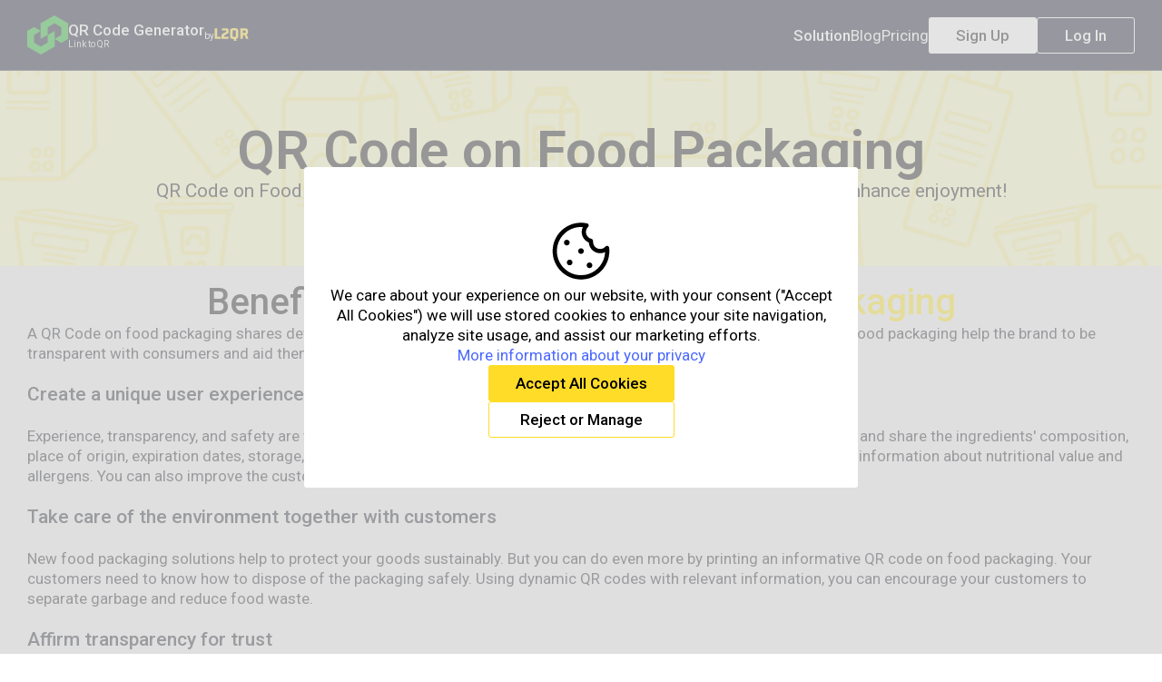

--- FILE ---
content_type: text/html; charset=utf-8
request_url: https://link-to-qr.com/qr-code-on/food-packaging
body_size: 56891
content:
<!doctype html>
<html data-n-head-ssr lang="en" data-n-head="%7B%22lang%22:%7B%22ssr%22:%22en%22%7D%7D">
  <head >
    <meta data-n-head="ssr" name="robots" content="index, follow"><meta data-n-head="ssr" name="viewport" content="width=device-width, initial-scale=1"><meta data-n-head="ssr" charset="utf-8"><meta data-n-head="ssr" data-hid="charset" charset="utf-8"><meta data-n-head="ssr" data-hid="mobile-web-app-capable" name="mobile-web-app-capable" content="yes"><meta data-n-head="ssr" data-hid="apple-mobile-web-app-title" name="apple-mobile-web-app-title" content="L2QR"><meta data-n-head="ssr" data-hid="theme-color" name="theme-color" content="#01021B"><meta data-n-head="ssr" data-hid="og:type" name="og:type" property="og:type" content="website"><meta data-n-head="ssr" data-hid="og:site_name" name="og:site_name" property="og:site_name" content="L2QR"><meta data-n-head="ssr" data-hid="description" name="description" content="QR Code on Food Packaging: Delight diners! Share info, recipes, food pairing tips. Enhance enjoyment!"><meta data-n-head="ssr" data-hid="og:title" property="og:title" content="QR Code on Food Packaging | Link to QR | QR code generator"><meta data-n-head="ssr" data-hid="og:description" property="og:description" content="QR Code on Food Packaging: Delight diners! Share info, recipes, food pairing tips. Enhance enjoyment!"><meta data-n-head="ssr" data-hid="og:image" property="og:image" content="https://cdn.l2qr.de/articles/2uYvkE3CB.png"><meta data-n-head="ssr" data-hid="twitter:title" name="twitter:title" content="QR Code on Food Packaging | Link to QR | QR code generator"><meta data-n-head="ssr" data-hid="twitter:description" name="twitter:description" content="QR Code on Food Packaging: Delight diners! Share info, recipes, food pairing tips. Enhance enjoyment!"><meta data-n-head="ssr" data-hid="twitter:image" name="twitter:image" content="https://cdn.l2qr.de/articles/2uYvkE3CB.png"><meta data-n-head="ssr" data-hid="og:url" property="og:url" content="https://link-to-qr.com/qr-code-on/food-packaging"><title>QR Code on Food Packaging | Link to QR | QR code generator</title><link data-n-head="ssr" rel="icon" type="image/png" href="/favicon.png?v=2"><link data-n-head="ssr" data-hid="shortcut-icon" rel="shortcut icon" href="/_nuxt/icons/icon_64x64.b15a48.png"><link data-n-head="ssr" data-hid="apple-touch-icon" rel="apple-touch-icon" href="/_nuxt/icons/icon_512x512.b15a48.png" sizes="512x512"><link data-n-head="ssr" rel="manifest" href="/_nuxt/manifest.ceace1a0.json" data-hid="manifest"><link data-n-head="ssr" data-hid="canonical" rel="canonical" href="https://link-to-qr.com/qr-code-on/food-packaging"><link data-n-head="ssr" data-hid="hreflang-en" rel="alternate" hreflang="en" href="https://link-to-qr.com/qr-code-on/food-packaging"><link data-n-head="ssr" data-hid="hreflang-x-default" rel="alternate" hreflang="x-default" href="https://link-to-qr.com/qr-code-on/food-packaging"><script data-n-head="ssr" data-hid="gtm-script">if(!window._gtm_init){window._gtm_init=1;(function(w,n,d,m,e,p){w[d]=(w[d]==1||n[d]=='yes'||n[d]==1||n[m]==1||(w[e]&&w[e][p]&&w[e][p]()))?1:0})(window,navigator,'doNotTrack','msDoNotTrack','external','msTrackingProtectionEnabled');(function(w,d,s,l,x,y){w[x]={};w._gtm_inject=function(i){if(w.doNotTrack||w[x][i])return;w[x][i]=1;w[l]=w[l]||[];w[l].push({'gtm.start':new Date().getTime(),event:'gtm.js'});var f=d.getElementsByTagName(s)[0],j=d.createElement(s);j.async=true;j.src='https://www.googletagmanager.com/gtm.js?id='+i;f.parentNode.insertBefore(j,f);};w[y]('GTM-PTWCQK6')})(window,document,'script','dataLayer','_gtm_ids','_gtm_inject')}</script><script data-n-head="ssr" src="https://www.googletagmanager.com/gtag/js?id=G-8333N1XKE1" async></script><link rel="preload" href="/_nuxt/46df445.js" as="script"><link rel="preload" href="/_nuxt/eda0224.js" as="script"><link rel="preload" href="/_nuxt/5f9291f.js" as="script"><link rel="preload" href="/_nuxt/242e00f.js" as="script"><link rel="preload" href="/_nuxt/215220f.js" as="script"><link rel="preload" href="/_nuxt/b1f3333.js" as="script"><link rel="preload" href="/_nuxt/ffe6f83.js" as="script"><link rel="preload" href="/_nuxt/b49f172.js" as="script"><style data-vue-ssr-id="0749b2cc:0 17bc9ac2:0 220943e0:0 76a68935:0 d7ced720:0 b29ceada:0 571dbef5:0 3d5ecc41:0 568396f0:0 22ec26e8:0 2087de9b:0 01f8df80:0 c7a73408:0 1d7a04da:0 7136b707:0 35de955f:0">[class^=el-icon-]{speak:none;font-feature-settings:normal;-webkit-font-smoothing:antialiased;-moz-osx-font-smoothing:grayscale;display:inline-block;font-family:element-icons!important;font-style:normal;font-variant:normal;font-weight:400;line-height:1;text-transform:none;vertical-align:baseline}.el-icon-ice-cream-round:before{content:"\e6a0"}.el-icon-ice-cream-square:before{content:"\e6a3"}.el-icon-lollipop:before{content:"\e6a4"}.el-icon-potato-strips:before{content:"\e6a5"}.el-icon-milk-tea:before{content:"\e6a6"}.el-icon-ice-drink:before{content:"\e6a7"}.el-icon-ice-tea:before{content:"\e6a9"}.el-icon-coffee:before{content:"\e6aa"}.el-icon-orange:before{content:"\e6ab"}.el-icon-pear:before{content:"\e6ac"}.el-icon-apple:before{content:"\e6ad"}.el-icon-cherry:before{content:"\e6ae"}.el-icon-watermelon:before{content:"\e6af"}.el-icon-grape:before{content:"\e6b0"}.el-icon-refrigerator:before{content:"\e6b1"}.el-icon-goblet-square-full:before{content:"\e6b2"}.el-icon-goblet-square:before{content:"\e6b3"}.el-icon-goblet-full:before{content:"\e6b4"}.el-icon-goblet:before{content:"\e6b5"}.el-icon-cold-drink:before{content:"\e6b6"}.el-icon-coffee-cup:before{content:"\e6b8"}.el-icon-water-cup:before{content:"\e6b9"}.el-icon-hot-water:before{content:"\e6ba"}.el-icon-ice-cream:before{content:"\e6bb"}.el-icon-dessert:before{content:"\e6bc"}.el-icon-sugar:before{content:"\e6bd"}.el-icon-tableware:before{content:"\e6be"}.el-icon-burger:before{content:"\e6bf"}.el-icon-knife-fork:before{content:"\e6c1"}.el-icon-fork-spoon:before{content:"\e6c2"}.el-icon-chicken:before{content:"\e6c3"}.el-icon-food:before{content:"\e6c4"}.el-icon-dish-1:before{content:"\e6c5"}.el-icon-dish:before{content:"\e6c6"}.el-icon-moon-night:before{content:"\e6ee"}.el-icon-moon:before{content:"\e6f0"}.el-icon-cloudy-and-sunny:before{content:"\e6f1"}.el-icon-partly-cloudy:before{content:"\e6f2"}.el-icon-cloudy:before{content:"\e6f3"}.el-icon-sunny:before{content:"\e6f6"}.el-icon-sunset:before{content:"\e6f7"}.el-icon-sunrise-1:before{content:"\e6f8"}.el-icon-sunrise:before{content:"\e6f9"}.el-icon-heavy-rain:before{content:"\e6fa"}.el-icon-lightning:before{content:"\e6fb"}.el-icon-light-rain:before{content:"\e6fc"}.el-icon-wind-power:before{content:"\e6fd"}.el-icon-baseball:before{content:"\e712"}.el-icon-soccer:before{content:"\e713"}.el-icon-football:before{content:"\e715"}.el-icon-basketball:before{content:"\e716"}.el-icon-ship:before{content:"\e73f"}.el-icon-truck:before{content:"\e740"}.el-icon-bicycle:before{content:"\e741"}.el-icon-mobile-phone:before{content:"\e6d3"}.el-icon-service:before{content:"\e6d4"}.el-icon-key:before{content:"\e6e2"}.el-icon-unlock:before{content:"\e6e4"}.el-icon-lock:before{content:"\e6e5"}.el-icon-watch:before{content:"\e6fe"}.el-icon-watch-1:before{content:"\e6ff"}.el-icon-timer:before{content:"\e702"}.el-icon-alarm-clock:before{content:"\e703"}.el-icon-map-location:before{content:"\e704"}.el-icon-delete-location:before{content:"\e705"}.el-icon-add-location:before{content:"\e706"}.el-icon-location-information:before{content:"\e707"}.el-icon-location-outline:before{content:"\e708"}.el-icon-location:before{content:"\e79e"}.el-icon-place:before{content:"\e709"}.el-icon-discover:before{content:"\e70a"}.el-icon-first-aid-kit:before{content:"\e70b"}.el-icon-trophy-1:before{content:"\e70c"}.el-icon-trophy:before{content:"\e70d"}.el-icon-medal:before{content:"\e70e"}.el-icon-medal-1:before{content:"\e70f"}.el-icon-stopwatch:before{content:"\e710"}.el-icon-mic:before{content:"\e711"}.el-icon-copy-document:before{content:"\e718"}.el-icon-full-screen:before{content:"\e719"}.el-icon-switch-button:before{content:"\e71b"}.el-icon-aim:before{content:"\e71c"}.el-icon-crop:before{content:"\e71d"}.el-icon-odometer:before{content:"\e71e"}.el-icon-time:before{content:"\e71f"}.el-icon-bangzhu:before{content:"\e724"}.el-icon-close-notification:before{content:"\e726"}.el-icon-microphone:before{content:"\e727"}.el-icon-turn-off-microphone:before{content:"\e728"}.el-icon-position:before{content:"\e729"}.el-icon-postcard:before{content:"\e72a"}.el-icon-message:before{content:"\e72b"}.el-icon-chat-line-square:before{content:"\e72d"}.el-icon-chat-dot-square:before{content:"\e72e"}.el-icon-chat-dot-round:before{content:"\e72f"}.el-icon-chat-square:before{content:"\e730"}.el-icon-chat-line-round:before{content:"\e731"}.el-icon-chat-round:before{content:"\e732"}.el-icon-set-up:before{content:"\e733"}.el-icon-turn-off:before{content:"\e734"}.el-icon-open:before{content:"\e735"}.el-icon-connection:before{content:"\e736"}.el-icon-link:before{content:"\e737"}.el-icon-cpu:before{content:"\e738"}.el-icon-thumb:before{content:"\e739"}.el-icon-female:before{content:"\e73a"}.el-icon-male:before{content:"\e73b"}.el-icon-guide:before{content:"\e73c"}.el-icon-news:before{content:"\e73e"}.el-icon-price-tag:before{content:"\e744"}.el-icon-discount:before{content:"\e745"}.el-icon-wallet:before{content:"\e747"}.el-icon-coin:before{content:"\e748"}.el-icon-money:before{content:"\e749"}.el-icon-bank-card:before{content:"\e74a"}.el-icon-box:before{content:"\e74b"}.el-icon-present:before{content:"\e74c"}.el-icon-sell:before{content:"\e6d5"}.el-icon-sold-out:before{content:"\e6d6"}.el-icon-shopping-bag-2:before{content:"\e74d"}.el-icon-shopping-bag-1:before{content:"\e74e"}.el-icon-shopping-cart-2:before{content:"\e74f"}.el-icon-shopping-cart-1:before{content:"\e750"}.el-icon-shopping-cart-full:before{content:"\e751"}.el-icon-smoking:before{content:"\e752"}.el-icon-no-smoking:before{content:"\e753"}.el-icon-house:before{content:"\e754"}.el-icon-table-lamp:before{content:"\e755"}.el-icon-school:before{content:"\e756"}.el-icon-office-building:before{content:"\e757"}.el-icon-toilet-paper:before{content:"\e758"}.el-icon-notebook-2:before{content:"\e759"}.el-icon-notebook-1:before{content:"\e75a"}.el-icon-files:before{content:"\e75b"}.el-icon-collection:before{content:"\e75c"}.el-icon-receiving:before{content:"\e75d"}.el-icon-suitcase-1:before{content:"\e760"}.el-icon-suitcase:before{content:"\e761"}.el-icon-film:before{content:"\e763"}.el-icon-collection-tag:before{content:"\e765"}.el-icon-data-analysis:before{content:"\e766"}.el-icon-pie-chart:before{content:"\e767"}.el-icon-data-board:before{content:"\e768"}.el-icon-data-line:before{content:"\e76d"}.el-icon-reading:before{content:"\e769"}.el-icon-magic-stick:before{content:"\e76a"}.el-icon-coordinate:before{content:"\e76b"}.el-icon-mouse:before{content:"\e76c"}.el-icon-brush:before{content:"\e76e"}.el-icon-headset:before{content:"\e76f"}.el-icon-umbrella:before{content:"\e770"}.el-icon-scissors:before{content:"\e771"}.el-icon-mobile:before{content:"\e773"}.el-icon-attract:before{content:"\e774"}.el-icon-monitor:before{content:"\e775"}.el-icon-search:before{content:"\e778"}.el-icon-takeaway-box:before{content:"\e77a"}.el-icon-paperclip:before{content:"\e77d"}.el-icon-printer:before{content:"\e77e"}.el-icon-document-add:before{content:"\e782"}.el-icon-document:before{content:"\e785"}.el-icon-document-checked:before{content:"\e786"}.el-icon-document-copy:before{content:"\e787"}.el-icon-document-delete:before{content:"\e788"}.el-icon-document-remove:before{content:"\e789"}.el-icon-tickets:before{content:"\e78b"}.el-icon-folder-checked:before{content:"\e77f"}.el-icon-folder-delete:before{content:"\e780"}.el-icon-folder-remove:before{content:"\e781"}.el-icon-folder-add:before{content:"\e783"}.el-icon-folder-opened:before{content:"\e784"}.el-icon-folder:before{content:"\e78a"}.el-icon-edit-outline:before{content:"\e764"}.el-icon-edit:before{content:"\e78c"}.el-icon-date:before{content:"\e78e"}.el-icon-c-scale-to-original:before{content:"\e7c6"}.el-icon-view:before{content:"\e6ce"}.el-icon-loading:before{content:"\e6cf"}.el-icon-rank:before{content:"\e6d1"}.el-icon-sort-down:before{content:"\e7c4"}.el-icon-sort-up:before{content:"\e7c5"}.el-icon-sort:before{content:"\e6d2"}.el-icon-finished:before{content:"\e6cd"}.el-icon-refresh-left:before{content:"\e6c7"}.el-icon-refresh-right:before{content:"\e6c8"}.el-icon-refresh:before{content:"\e6d0"}.el-icon-video-play:before{content:"\e7c0"}.el-icon-video-pause:before{content:"\e7c1"}.el-icon-d-arrow-right:before{content:"\e6dc"}.el-icon-d-arrow-left:before{content:"\e6dd"}.el-icon-arrow-up:before{content:"\e6e1"}.el-icon-arrow-down:before{content:"\e6df"}.el-icon-arrow-right:before{content:"\e6e0"}.el-icon-arrow-left:before{content:"\e6de"}.el-icon-top-right:before{content:"\e6e7"}.el-icon-top-left:before{content:"\e6e8"}.el-icon-top:before{content:"\e6e6"}.el-icon-bottom:before{content:"\e6eb"}.el-icon-right:before{content:"\e6e9"}.el-icon-back:before{content:"\e6ea"}.el-icon-bottom-right:before{content:"\e6ec"}.el-icon-bottom-left:before{content:"\e6ed"}.el-icon-caret-top:before{content:"\e78f"}.el-icon-caret-bottom:before{content:"\e790"}.el-icon-caret-right:before{content:"\e791"}.el-icon-caret-left:before{content:"\e792"}.el-icon-d-caret:before{content:"\e79a"}.el-icon-share:before{content:"\e793"}.el-icon-menu:before{content:"\e798"}.el-icon-s-grid:before{content:"\e7a6"}.el-icon-s-check:before{content:"\e7a7"}.el-icon-s-data:before{content:"\e7a8"}.el-icon-s-opportunity:before{content:"\e7aa"}.el-icon-s-custom:before{content:"\e7ab"}.el-icon-s-claim:before{content:"\e7ad"}.el-icon-s-finance:before{content:"\e7ae"}.el-icon-s-comment:before{content:"\e7af"}.el-icon-s-flag:before{content:"\e7b0"}.el-icon-s-marketing:before{content:"\e7b1"}.el-icon-s-shop:before{content:"\e7b4"}.el-icon-s-open:before{content:"\e7b5"}.el-icon-s-management:before{content:"\e7b6"}.el-icon-s-ticket:before{content:"\e7b7"}.el-icon-s-release:before{content:"\e7b8"}.el-icon-s-home:before{content:"\e7b9"}.el-icon-s-promotion:before{content:"\e7ba"}.el-icon-s-operation:before{content:"\e7bb"}.el-icon-s-unfold:before{content:"\e7bc"}.el-icon-s-fold:before{content:"\e7a9"}.el-icon-s-platform:before{content:"\e7bd"}.el-icon-s-order:before{content:"\e7be"}.el-icon-s-cooperation:before{content:"\e7bf"}.el-icon-bell:before{content:"\e725"}.el-icon-message-solid:before{content:"\e799"}.el-icon-video-camera:before{content:"\e772"}.el-icon-video-camera-solid:before{content:"\e796"}.el-icon-camera:before{content:"\e779"}.el-icon-camera-solid:before{content:"\e79b"}.el-icon-download:before{content:"\e77c"}.el-icon-upload2:before{content:"\e77b"}.el-icon-upload:before{content:"\e7c3"}.el-icon-picture-outline-round:before{content:"\e75f"}.el-icon-picture-outline:before{content:"\e75e"}.el-icon-picture:before{content:"\e79f"}.el-icon-close:before{content:"\e6db"}.el-icon-check:before{content:"\e6da"}.el-icon-plus:before{content:"\e6d9"}.el-icon-minus:before{content:"\e6d8"}.el-icon-help:before{content:"\e73d"}.el-icon-s-help:before{content:"\e7b3"}.el-icon-circle-close:before{content:"\e78d"}.el-icon-circle-check:before{content:"\e720"}.el-icon-circle-plus-outline:before{content:"\e723"}.el-icon-remove-outline:before{content:"\e722"}.el-icon-zoom-out:before{content:"\e776"}.el-icon-zoom-in:before{content:"\e777"}.el-icon-error:before{content:"\e79d"}.el-icon-success:before{content:"\e79c"}.el-icon-circle-plus:before{content:"\e7a0"}.el-icon-remove:before{content:"\e7a2"}.el-icon-info:before{content:"\e7a1"}.el-icon-question:before{content:"\e7a4"}.el-icon-warning-outline:before{content:"\e6c9"}.el-icon-warning:before{content:"\e7a3"}.el-icon-goods:before{content:"\e7c2"}.el-icon-s-goods:before{content:"\e7b2"}.el-icon-star-off:before{content:"\e717"}.el-icon-star-on:before{content:"\e797"}.el-icon-more-outline:before{content:"\e6cc"}.el-icon-more:before{content:"\e794"}.el-icon-phone-outline:before{content:"\e6cb"}.el-icon-phone:before{content:"\e795"}.el-icon-user:before{content:"\e6e3"}.el-icon-user-solid:before{content:"\e7a5"}.el-icon-setting:before{content:"\e6ca"}.el-icon-s-tools:before{content:"\e7ac"}.el-icon-delete:before{content:"\e6d7"}.el-icon-delete-solid:before{content:"\e7c9"}.el-icon-eleme:before{content:"\e7c7"}.el-icon-platform-eleme:before{content:"\e7ca"}.el-icon-loading{animation:rotating 2s linear infinite}.el-icon--right{margin-left:5px}.el-icon--left{margin-right:5px}@keyframes rotating{0%{transform:rotate(0)}to{transform:rotate(1turn)}}.el-pagination{color:#303133;font-weight:700;padding:2px 5px;white-space:nowrap}.el-pagination:after,.el-pagination:before{content:"";display:table}.el-pagination:after{clear:both}.el-pagination button,.el-pagination span:not([class*=suffix]){box-sizing:border-box;display:inline-block;font-size:13px;height:28px;line-height:28px;min-width:35.5px;vertical-align:top}.el-pagination .el-input__inner{-moz-appearance:textfield;line-height:normal;text-align:center}.el-pagination .el-input__suffix{right:0;transform:scale(.8)}.el-pagination .el-select .el-input{margin:0 5px;width:100px}.el-pagination .el-select .el-input .el-input__inner{border-radius:3px;padding-right:25px}.el-pagination button{background:0 0;border:none;padding:0 6px}.el-pagination button:focus{outline:0}.el-pagination button:hover{color:#409eff}.el-pagination button:disabled{background-color:#fff;color:#c0c4cc;cursor:not-allowed}.el-pagination .btn-next,.el-pagination .btn-prev{background:50% no-repeat #fff;background-size:16px;color:#303133;cursor:pointer;margin:0}.el-pagination .btn-next .el-icon,.el-pagination .btn-prev .el-icon{display:block;font-size:12px;font-weight:700}.el-pagination .btn-prev{padding-right:12px}.el-pagination .btn-next{padding-left:12px}.el-pagination .el-pager li.disabled{color:#c0c4cc;cursor:not-allowed}.el-pager li,.el-pager li.btn-quicknext:hover,.el-pager li.btn-quickprev:hover{cursor:pointer}.el-pagination--small .btn-next,.el-pagination--small .btn-prev,.el-pagination--small .el-pager li,.el-pagination--small .el-pager li.btn-quicknext,.el-pagination--small .el-pager li.btn-quickprev,.el-pagination--small .el-pager li:last-child{border-color:transparent;font-size:12px;height:22px;line-height:22px;min-width:22px}.el-pagination--small .arrow.disabled{visibility:hidden}.el-pagination--small .more:before,.el-pagination--small li.more:before{line-height:24px}.el-pagination--small button,.el-pagination--small span:not([class*=suffix]){height:22px;line-height:22px}.el-pagination--small .el-pagination__editor,.el-pagination--small .el-pagination__editor.el-input .el-input__inner{height:22px}.el-pagination__sizes{color:#606266;font-weight:400;margin:0 10px 0 0}.el-pagination__sizes .el-input .el-input__inner{font-size:13px;padding-left:8px}.el-pagination__sizes .el-input .el-input__inner:hover{border-color:#409eff}.el-pagination__total{color:#606266;font-weight:400;margin-right:10px}.el-pagination__jump{color:#606266;font-weight:400;margin-left:24px}.el-pagination__jump .el-input__inner{padding:0 3px}.el-pagination__rightwrapper{float:right}.el-pagination__editor{border-radius:3px;box-sizing:border-box;height:28px;line-height:18px;margin:0 2px;padding:0 2px;text-align:center}.el-pager,.el-pagination.is-background .btn-next,.el-pagination.is-background .btn-prev{padding:0}.el-dialog,.el-pager li{-webkit-box-sizing:border-box}.el-pagination__editor.el-input{width:50px}.el-pagination__editor.el-input .el-input__inner{height:28px}.el-pagination__editor .el-input__inner::-webkit-inner-spin-button,.el-pagination__editor .el-input__inner::-webkit-outer-spin-button{-webkit-appearance:none;margin:0}.el-pagination.is-background .btn-next,.el-pagination.is-background .btn-prev,.el-pagination.is-background .el-pager li{background-color:#f4f4f5;border-radius:2px;color:#606266;margin:0 5px;min-width:30px}.el-pagination.is-background .btn-next.disabled,.el-pagination.is-background .btn-next:disabled,.el-pagination.is-background .btn-prev.disabled,.el-pagination.is-background .btn-prev:disabled,.el-pagination.is-background .el-pager li.disabled{color:#c0c4cc}.el-pagination.is-background .el-pager li:not(.disabled):hover{color:#409eff}.el-pagination.is-background .el-pager li:not(.disabled).active{background-color:#409eff;color:#fff}.el-pagination.is-background.el-pagination--small .btn-next,.el-pagination.is-background.el-pagination--small .btn-prev,.el-pagination.is-background.el-pagination--small .el-pager li{margin:0 3px;min-width:22px}.el-pager,.el-pager li{display:inline-block;margin:0;vertical-align:top}.el-pager{font-size:0;list-style:none;-webkit-user-select:none;-moz-user-select:none;user-select:none}.el-pager .more:before{line-height:30px}.el-pager li{background:#fff;box-sizing:border-box;font-size:13px;height:28px;line-height:28px;min-width:35.5px;padding:0 4px;text-align:center}.el-pager li.btn-quicknext,.el-pager li.btn-quickprev{color:#303133;line-height:28px}.el-pager li.btn-quicknext.disabled,.el-pager li.btn-quickprev.disabled{color:#c0c4cc}.el-pager li.active+li{border-left:0}.el-pager li:hover{color:#409eff}.el-pager li.active{color:#409eff;cursor:default}.el-dialog{background:#fff;border-radius:2px;box-shadow:0 1px 3px rgba(0,0,0,.3);box-sizing:border-box;margin:0 auto 50px;position:relative;width:50%}.el-dialog.is-fullscreen{height:100%;margin-bottom:0;margin-top:0;overflow:auto;width:100%}.el-dialog__wrapper{bottom:0;left:0;margin:0;overflow:auto;position:fixed;right:0;top:0}.el-dialog__header{padding:20px 20px 10px}.el-dialog__headerbtn{background:0 0;border:none;cursor:pointer;font-size:16px;outline:0;padding:0;position:absolute;right:20px;top:20px}.el-dialog__headerbtn .el-dialog__close{color:#909399}.el-dialog__headerbtn:focus .el-dialog__close,.el-dialog__headerbtn:hover .el-dialog__close{color:#409eff}.el-dialog__title{color:#303133;font-size:18px;line-height:24px}.el-dialog__body{color:#606266;font-size:14px;padding:30px 20px;word-break:break-all}.el-dialog__footer{box-sizing:border-box;padding:10px 20px 20px;text-align:right}.el-dialog--center{text-align:center}.el-dialog--center .el-dialog__body{padding:25px 25px 30px;text-align:left;text-align:initial}.el-dialog--center .el-dialog__footer{text-align:inherit}.dialog-fade-enter-active{animation:dialog-fade-in .3s}.dialog-fade-leave-active{animation:dialog-fade-out .3s}@keyframes dialog-fade-in{0%{opacity:0;transform:translate3d(0,-20px,0)}to{opacity:1;transform:translateZ(0)}}@keyframes dialog-fade-out{0%{opacity:1;transform:translateZ(0)}to{opacity:0;transform:translate3d(0,-20px,0)}}.el-autocomplete{display:inline-block;position:relative}.el-autocomplete-suggestion{background-color:#fff;border:1px solid #e4e7ed;border-radius:4px;box-shadow:0 2px 12px 0 rgba(0,0,0,.1);box-sizing:border-box;margin:5px 0}.el-autocomplete-suggestion__wrap{box-sizing:border-box;max-height:280px;padding:10px 0}.el-autocomplete-suggestion__list{margin:0;padding:0}.el-autocomplete-suggestion li{color:#606266;cursor:pointer;font-size:14px;line-height:34px;list-style:none;margin:0;overflow:hidden;padding:0 20px;text-overflow:ellipsis;white-space:nowrap}.el-autocomplete-suggestion li.highlighted,.el-autocomplete-suggestion li:hover{background-color:#f5f7fa}.el-autocomplete-suggestion li.divider{border-top:1px solid #000;margin-top:6px}.el-autocomplete-suggestion li.divider:last-child{margin-bottom:-6px}.el-autocomplete-suggestion.is-loading li{color:#999;font-size:20px;height:100px;line-height:100px;text-align:center}.el-autocomplete-suggestion.is-loading li:after{content:"";display:inline-block;height:100%;vertical-align:middle}.el-autocomplete-suggestion.is-loading li:hover{background-color:#fff}.el-autocomplete-suggestion.is-loading .el-icon-loading{vertical-align:middle}.el-dropdown{color:#606266;display:inline-block;font-size:14px;position:relative}.el-dropdown .el-button-group{display:block}.el-dropdown .el-button-group .el-button{float:none}.el-dropdown .el-dropdown__caret-button{border-left:none;padding-left:5px;padding-right:5px;position:relative}.el-dropdown .el-dropdown__caret-button:before{background:hsla(0,0%,100%,.5);bottom:5px;content:"";display:block;left:0;position:absolute;top:5px;width:1px}.el-dropdown .el-dropdown__caret-button.el-button--default:before{background:rgba(220,223,230,.5)}.el-dropdown .el-dropdown__caret-button:hover:not(.is-disabled):before{bottom:0;top:0}.el-dropdown .el-dropdown__caret-button .el-dropdown__icon{padding-left:0}.el-dropdown__icon{font-size:12px;margin:0 3px}.el-dropdown .el-dropdown-selfdefine:focus:active,.el-dropdown .el-dropdown-selfdefine:focus:not(.focusing){outline-width:0}.el-dropdown [disabled]{color:#bbb;cursor:not-allowed}.el-dropdown-menu{background-color:#fff;border:1px solid #ebeef5;border-radius:4px;box-shadow:0 2px 12px 0 rgba(0,0,0,.1);left:0;margin:5px 0;padding:10px 0;position:absolute;top:0;z-index:10}.el-dropdown-menu__item,.el-menu-item{cursor:pointer;font-size:14px;padding:0 20px}.el-dropdown-menu__item{color:#606266;line-height:36px;list-style:none;margin:0;outline:0}.el-dropdown-menu__item:focus,.el-dropdown-menu__item:not(.is-disabled):hover{background-color:#ecf5ff;color:#66b1ff}.el-dropdown-menu__item i{margin-right:5px}.el-dropdown-menu__item--divided{border-top:1px solid #ebeef5;margin-top:6px;position:relative}.el-dropdown-menu__item--divided:before{background-color:#fff;content:"";display:block;height:6px;margin:0 -20px}.el-dropdown-menu__item.is-disabled{color:#bbb;cursor:default;pointer-events:none}.el-dropdown-menu--medium{padding:6px 0}.el-dropdown-menu--medium .el-dropdown-menu__item{font-size:14px;line-height:30px;padding:0 17px}.el-dropdown-menu--medium .el-dropdown-menu__item.el-dropdown-menu__item--divided{margin-top:6px}.el-dropdown-menu--medium .el-dropdown-menu__item.el-dropdown-menu__item--divided:before{height:6px;margin:0 -17px}.el-dropdown-menu--small{padding:6px 0}.el-dropdown-menu--small .el-dropdown-menu__item{font-size:13px;line-height:27px;padding:0 15px}.el-dropdown-menu--small .el-dropdown-menu__item.el-dropdown-menu__item--divided{margin-top:4px}.el-dropdown-menu--small .el-dropdown-menu__item.el-dropdown-menu__item--divided:before{height:4px;margin:0 -15px}.el-dropdown-menu--mini{padding:3px 0}.el-dropdown-menu--mini .el-dropdown-menu__item{font-size:12px;line-height:24px;padding:0 10px}.el-dropdown-menu--mini .el-dropdown-menu__item.el-dropdown-menu__item--divided{margin-top:3px}.el-dropdown-menu--mini .el-dropdown-menu__item.el-dropdown-menu__item--divided:before{height:3px;margin:0 -10px}.el-menu{border-right:1px solid #e6e6e6;list-style:none;margin:0;padding-left:0;position:relative}.el-menu,.el-menu--horizontal>.el-menu-item:not(.is-disabled):focus,.el-menu--horizontal>.el-menu-item:not(.is-disabled):hover,.el-menu--horizontal>.el-submenu .el-submenu__title:hover{background-color:#fff}.el-menu:after,.el-menu:before{content:"";display:table}.el-breadcrumb__item:last-child .el-breadcrumb__separator,.el-menu--collapse>.el-menu-item .el-submenu__icon-arrow,.el-menu--collapse>.el-submenu>.el-submenu__title .el-submenu__icon-arrow{display:none}.el-menu:after{clear:both}.el-menu.el-menu--horizontal{border-bottom:1px solid #e6e6e6}.el-menu--horizontal{border-right:none}.el-menu--horizontal>.el-menu-item{border-bottom:2px solid transparent;color:#909399;float:left;height:60px;line-height:60px;margin:0}.el-menu--horizontal>.el-menu-item a,.el-menu--horizontal>.el-menu-item a:hover{color:inherit}.el-menu--horizontal>.el-submenu{float:left}.el-menu--horizontal>.el-submenu:focus,.el-menu--horizontal>.el-submenu:hover{outline:0}.el-menu--horizontal>.el-submenu:focus .el-submenu__title,.el-menu--horizontal>.el-submenu:hover .el-submenu__title{color:#303133}.el-menu--horizontal>.el-submenu.is-active .el-submenu__title{border-bottom:2px solid #409eff;color:#303133}.el-menu--horizontal>.el-submenu .el-submenu__title{border-bottom:2px solid transparent;color:#909399;height:60px;line-height:60px}.el-menu--horizontal>.el-submenu .el-submenu__icon-arrow{margin-left:8px;margin-top:-3px;position:static;vertical-align:middle}.el-menu--collapse .el-submenu,.el-menu-item{position:relative}.el-menu--horizontal .el-menu .el-menu-item,.el-menu--horizontal .el-menu .el-submenu__title{background-color:#fff;color:#909399;float:none;height:36px;line-height:36px;padding:0 10px}.el-menu--horizontal .el-menu .el-menu-item.is-active,.el-menu--horizontal .el-menu .el-submenu.is-active>.el-submenu__title{color:#303133}.el-menu--horizontal .el-menu-item:not(.is-disabled):focus,.el-menu--horizontal .el-menu-item:not(.is-disabled):hover{color:#303133;outline:0}.el-menu--horizontal>.el-menu-item.is-active{border-bottom:2px solid #409eff;color:#303133}.el-menu--collapse{width:64px}.el-menu--collapse>.el-menu-item [class^=el-icon-],.el-menu--collapse>.el-submenu>.el-submenu__title [class^=el-icon-]{margin:0;text-align:center;vertical-align:middle;width:24px}.el-menu--collapse>.el-menu-item span,.el-menu--collapse>.el-submenu>.el-submenu__title span{display:inline-block;height:0;overflow:hidden;visibility:hidden;width:0}.el-menu-item,.el-submenu__title{height:56px;line-height:56px;list-style:none}.el-menu--collapse>.el-menu-item.is-active i{color:inherit}.el-menu--collapse .el-menu .el-submenu{min-width:200px}.el-menu--collapse .el-submenu .el-menu{border:1px solid #e4e7ed;border-radius:2px;box-shadow:0 2px 12px 0 rgba(0,0,0,.1);left:100%;margin-left:5px;position:absolute;top:0;z-index:10}.el-menu--collapse .el-submenu.is-opened>.el-submenu__title .el-submenu__icon-arrow{transform:none}.el-menu--popup{border:none;border-radius:2px;box-shadow:0 2px 12px 0 rgba(0,0,0,.1);min-width:200px;padding:5px 0;z-index:100}.el-menu--popup-bottom-start{margin-top:5px}.el-menu--popup-right-start{margin-left:5px;margin-right:5px}.el-menu-item{box-sizing:border-box;color:#303133;transition:border-color .3s,background-color .3s,color .3s;white-space:nowrap}.el-radio-button__inner,.el-submenu__title{-webkit-box-sizing:border-box;position:relative;white-space:nowrap}.el-menu-item *{vertical-align:middle}.el-menu-item i{color:#909399}.el-menu-item:focus,.el-menu-item:hover{background-color:#ecf5ff;outline:0}.el-menu-item.is-disabled{background:0 0!important;cursor:not-allowed;opacity:.25}.el-menu-item [class^=el-icon-]{font-size:18px;margin-right:5px;text-align:center;vertical-align:middle;width:24px}.el-menu-item.is-active{color:#409eff}.el-menu-item.is-active i{color:inherit}.el-submenu{list-style:none;margin:0;padding-left:0}.el-submenu__title{box-sizing:border-box;color:#303133;cursor:pointer;font-size:14px;padding:0 20px;transition:border-color .3s,background-color .3s,color .3s}.el-submenu__title *{vertical-align:middle}.el-submenu__title i{color:#909399}.el-submenu__title:focus,.el-submenu__title:hover{background-color:#ecf5ff;outline:0}.el-submenu__title.is-disabled{background:0 0!important;cursor:not-allowed;opacity:.25}.el-submenu__title:hover{background-color:#ecf5ff}.el-submenu .el-menu{border:none}.el-submenu .el-menu-item{height:50px;line-height:50px;min-width:200px;padding:0 45px}.el-submenu__icon-arrow{font-size:12px;margin-top:-7px;position:absolute;right:20px;top:50%;transition:transform .3s}.el-submenu.is-active .el-submenu__title{border-bottom-color:#409eff}.el-submenu.is-opened>.el-submenu__title .el-submenu__icon-arrow{transform:rotate(180deg)}.el-submenu.is-disabled .el-menu-item,.el-submenu.is-disabled .el-submenu__title{background:0 0!important;cursor:not-allowed;opacity:.25}.el-submenu [class^=el-icon-]{font-size:18px;margin-right:5px;text-align:center;vertical-align:middle;width:24px}.el-menu-item-group>ul{padding:0}.el-menu-item-group__title{color:#909399;font-size:12px;line-height:normal;padding:7px 0 7px 20px}.el-radio-button__inner,.el-radio-group{display:inline-block;line-height:1;vertical-align:middle}.horizontal-collapse-transition .el-submenu__title .el-submenu__icon-arrow{opacity:0;transition:.2s}.el-radio-group{font-size:0}.el-radio-button{display:inline-block;outline:0;position:relative}.el-radio-button__inner{-webkit-appearance:none;background:#fff;border:1px solid #dcdfe6;border-left:0;border-radius:0;box-sizing:border-box;color:#606266;cursor:pointer;font-size:14px;font-weight:500;margin:0;outline:0;padding:12px 20px;text-align:center;transition:all .3s cubic-bezier(.645,.045,.355,1)}.el-radio-button__inner.is-round{padding:12px 20px}.el-radio-button__inner:hover{color:#409eff}.el-radio-button__inner [class*=el-icon-]{line-height:.9}.el-radio-button__inner [class*=el-icon-]+span{margin-left:5px}.el-radio-button:first-child .el-radio-button__inner{border-left:1px solid #dcdfe6;border-radius:4px 0 0 4px;box-shadow:none!important}.el-radio-button__orig-radio{opacity:0;outline:0;position:absolute;z-index:-1}.el-radio-button__orig-radio:checked+.el-radio-button__inner{background-color:#409eff;border-color:#409eff;box-shadow:-1px 0 0 0 #409eff;color:#fff}.el-radio-button__orig-radio:disabled+.el-radio-button__inner{background-color:#fff;background-image:none;border-color:#ebeef5;box-shadow:none;color:#c0c4cc;cursor:not-allowed}.el-radio-button__orig-radio:disabled:checked+.el-radio-button__inner{background-color:#f2f6fc}.el-radio-button:last-child .el-radio-button__inner{border-radius:0 4px 4px 0}.el-radio-button:first-child:last-child .el-radio-button__inner{border-radius:4px}.el-radio-button--medium .el-radio-button__inner{border-radius:0;font-size:14px;padding:10px 20px}.el-radio-button--medium .el-radio-button__inner.is-round{padding:10px 20px}.el-radio-button--small .el-radio-button__inner{border-radius:0;font-size:12px;padding:9px 15px}.el-radio-button--small .el-radio-button__inner.is-round{padding:9px 15px}.el-radio-button--mini .el-radio-button__inner{border-radius:0;font-size:12px;padding:7px 15px}.el-radio-button--mini .el-radio-button__inner.is-round{padding:7px 15px}.el-radio-button:focus:not(.is-focus):not(:active):not(.is-disabled){box-shadow:0 0 2px 2px #409eff}.el-picker-panel,.el-popover,.el-select-dropdown,.el-table-filter,.el-time-panel{-webkit-box-shadow:0 2px 12px 0 rgba(0,0,0,.1)}.el-switch{align-items:center;display:inline-flex;font-size:14px;height:20px;line-height:20px;position:relative;vertical-align:middle}.el-switch__core,.el-switch__label{cursor:pointer;display:inline-block}.el-switch.is-disabled .el-switch__core,.el-switch.is-disabled .el-switch__label{cursor:not-allowed}.el-switch__label{color:#303133;font-size:14px;font-weight:500;height:20px;transition:.2s;vertical-align:middle}.el-switch__label.is-active{color:#409eff}.el-switch__label--left{margin-right:10px}.el-switch__label--right{margin-left:10px}.el-switch__label *{display:inline-block;font-size:14px;line-height:1}.el-switch__input{height:0;margin:0;opacity:0;position:absolute;width:0}.el-switch__core{background:#dcdfe6;border:1px solid #dcdfe6;border-radius:10px;box-sizing:border-box;height:20px;margin:0;outline:0;position:relative;transition:border-color .3s,background-color .3s;vertical-align:middle;width:40px}.el-input__prefix,.el-input__suffix{color:#c0c4cc;-webkit-transition:all .3s}.el-switch__core:after{background-color:#fff;border-radius:100%;content:"";height:16px;left:1px;position:absolute;top:1px;transition:all .3s;width:16px}.el-switch.is-checked .el-switch__core{background-color:#409eff;border-color:#409eff}.el-switch.is-checked .el-switch__core:after{left:100%;margin-left:-17px}.el-switch.is-disabled{opacity:.6}.el-switch--wide .el-switch__label.el-switch__label--left span{left:10px}.el-switch--wide .el-switch__label.el-switch__label--right span{right:10px}.el-switch .label-fade-enter,.el-switch .label-fade-leave-active{opacity:0}.el-select-dropdown{background-color:#fff;border:1px solid #e4e7ed;border-radius:4px;box-shadow:0 2px 12px 0 rgba(0,0,0,.1);box-sizing:border-box;margin:5px 0;position:absolute;z-index:1001}.el-select-dropdown.is-multiple .el-select-dropdown__item{padding-right:40px}.el-select-dropdown.is-multiple .el-select-dropdown__item.selected{background-color:#fff;color:#409eff}.el-select-dropdown.is-multiple .el-select-dropdown__item.selected.hover{background-color:#f5f7fa}.el-select-dropdown.is-multiple .el-select-dropdown__item.selected:after{-webkit-font-smoothing:antialiased;-moz-osx-font-smoothing:grayscale;content:"\e6da";font-family:element-icons;font-size:12px;font-weight:700;position:absolute;right:20px}.el-select-dropdown .el-scrollbar.is-empty .el-select-dropdown__list{padding:0}.el-select-dropdown__empty{color:#999;font-size:14px;margin:0;padding:10px 0;text-align:center}.el-select-dropdown__wrap{max-height:274px}.el-select-dropdown__list{box-sizing:border-box;list-style:none;margin:0;padding:6px 0}.el-select-dropdown__item{box-sizing:border-box;color:#606266;cursor:pointer;font-size:14px;height:34px;line-height:34px;overflow:hidden;padding:0 20px;position:relative;text-overflow:ellipsis;white-space:nowrap}.el-select-dropdown__item.is-disabled{color:#c0c4cc;cursor:not-allowed}.el-select-dropdown__item.is-disabled:hover{background-color:#fff}.el-select-dropdown__item.hover,.el-select-dropdown__item:hover{background-color:#f5f7fa}.el-select-dropdown__item.selected{color:#409eff;font-weight:700}.el-select-group{margin:0;padding:0}.el-select-group__wrap{list-style:none;margin:0;padding:0;position:relative}.el-select-group__wrap:not(:last-of-type){padding-bottom:24px}.el-select-group__wrap:not(:last-of-type):after{background:#e4e7ed;bottom:12px;content:"";display:block;height:1px;left:20px;position:absolute;right:20px}.el-select-group__title{color:#909399;font-size:12px;line-height:30px;padding-left:20px}.el-select-group .el-select-dropdown__item{padding-left:20px}.el-select{display:inline-block;position:relative}.el-select .el-select__tags>span{display:contents}.el-select:hover .el-input__inner{border-color:#c0c4cc}.el-select .el-input__inner{cursor:pointer;padding-right:35px}.el-select .el-input__inner:focus{border-color:#409eff}.el-select .el-input .el-select__caret{color:#c0c4cc;cursor:pointer;font-size:14px;transform:rotate(180deg);transition:transform .3s}.el-select .el-input .el-select__caret.is-reverse{transform:rotate(0)}.el-select .el-input .el-select__caret.is-show-close{border-radius:100%;color:#c0c4cc;font-size:14px;text-align:center;transform:rotate(180deg);transition:color .2s cubic-bezier(.645,.045,.355,1)}.el-select .el-input .el-select__caret.is-show-close:hover{color:#909399}.el-select .el-input.is-disabled .el-input__inner{cursor:not-allowed}.el-select .el-input.is-disabled .el-input__inner:hover{border-color:#e4e7ed}.el-range-editor.is-active,.el-range-editor.is-active:hover,.el-select .el-input.is-focus .el-input__inner{border-color:#409eff}.el-select>.el-input{display:block}.el-select__input{-webkit-appearance:none;-moz-appearance:none;appearance:none;background-color:transparent;border:none;color:#666;font-size:14px;height:28px;margin-left:15px;outline:0;padding:0}.el-select__input.is-mini{height:14px}.el-select__close{color:#c0c4cc;cursor:pointer;font-size:14px;line-height:18px;position:absolute;right:25px;top:8px;z-index:1000}.el-select__close:hover{color:#909399}.el-select__tags{align-items:center;display:flex;flex-wrap:wrap;line-height:normal;position:absolute;top:50%;transform:translateY(-50%);white-space:normal;z-index:1}.el-select__tags-text{overflow:hidden;text-overflow:ellipsis}.el-select .el-tag{align-items:center;background-color:#f0f2f5;border-color:transparent;box-sizing:border-box;display:flex;margin:2px 0 2px 6px;max-width:100%}.el-select .el-tag__close.el-icon-close{background-color:#c0c4cc;color:#fff;flex-shrink:0;top:0}.el-select .el-tag__close.el-icon-close:hover{background-color:#909399}.el-table,.el-table__expanded-cell{background-color:#fff}.el-select .el-tag__close.el-icon-close:before{display:block;transform:translateY(.5px)}.el-table{box-sizing:border-box;color:#606266;flex:1;font-size:14px;max-width:100%;overflow:hidden;position:relative;width:100%}.el-table__empty-block{align-items:center;display:flex;justify-content:center;min-height:60px;text-align:center;width:100%}.el-table__empty-text{color:#909399;line-height:60px;width:50%}.el-table__expand-column .cell{padding:0;text-align:center}.el-table__expand-icon{color:#666;cursor:pointer;font-size:12px;height:20px;position:relative;transition:transform .2s ease-in-out}.el-table__expand-icon--expanded{transform:rotate(90deg)}.el-table__expand-icon>.el-icon{left:50%;margin-left:-5px;margin-top:-5px;position:absolute;top:50%}.el-table__expanded-cell[class*=cell]{padding:20px 50px}.el-table__expanded-cell:hover{background-color:transparent!important}.el-table__placeholder{display:inline-block;width:20px}.el-table__append-wrapper{overflow:hidden}.el-table--fit{border-bottom:0;border-right:0}.el-table--fit .el-table__cell.gutter{border-right-width:1px}.el-table--scrollable-x .el-table__body-wrapper{overflow-x:auto}.el-table--scrollable-y .el-table__body-wrapper{overflow-y:auto}.el-table thead{color:#909399;font-weight:500}.el-table thead.is-group th.el-table__cell{background:#f5f7fa}.el-table .el-table__cell{box-sizing:border-box;min-width:0;padding:12px 0;position:relative;text-align:left;text-overflow:ellipsis;vertical-align:middle}.el-table .el-table__cell.is-center{text-align:center}.el-table .el-table__cell.is-right{text-align:right}.el-table .el-table__cell.gutter{border-bottom-width:0;border-right-width:0;padding:0;width:15px}.el-table .el-table__cell.is-hidden>*{visibility:hidden}.el-table--medium .el-table__cell{padding:10px 0}.el-table--small{font-size:12px}.el-table--small .el-table__cell{padding:8px 0}.el-table--mini{font-size:12px}.el-table--mini .el-table__cell{padding:6px 0}.el-table tr{background-color:#fff}.el-table tr input[type=checkbox]{margin:0}.el-table td.el-table__cell,.el-table th.el-table__cell.is-leaf{border-bottom:1px solid #ebeef5}.el-table th.el-table__cell.is-sortable{cursor:pointer}.el-table th.el-table__cell{background-color:#fff;overflow:hidden;-webkit-user-select:none;-moz-user-select:none;user-select:none}.el-table th.el-table__cell>.cell{box-sizing:border-box;display:inline-block;padding-left:10px;padding-right:10px;position:relative;vertical-align:middle;width:100%}.el-table th.el-table__cell>.cell.highlight{color:#409eff}.el-table th.el-table__cell.required>div:before{background:#ff4d51;border-radius:50%;content:"";display:inline-block;height:8px;margin-right:5px;vertical-align:middle;width:8px}.el-table td.el-table__cell div{box-sizing:border-box}.el-date-table td,.el-table .cell,.el-table-filter{-webkit-box-sizing:border-box}.el-table td.el-table__cell.gutter{width:0}.el-table .cell{box-sizing:border-box;line-height:23px;overflow:hidden;padding-left:10px;padding-right:10px;text-overflow:ellipsis;white-space:normal;word-break:break-all}.el-table .cell.el-tooltip{min-width:50px;white-space:nowrap}.el-table--border,.el-table--group{border:1px solid #ebeef5}.el-table--border:after,.el-table--group:after,.el-table:before{background-color:#ebeef5;content:"";position:absolute;z-index:1}.el-table--border:after,.el-table--group:after{height:100%;right:0;top:0;width:1px}.el-table:before{bottom:0;height:1px;left:0;width:100%}.el-table--border{border-bottom:none;border-right:none}.el-table--border.el-loading-parent--relative{border-color:transparent}.el-table--border .el-table__cell,.el-table__body-wrapper .el-table--border.is-scrolling-left~.el-table__fixed{border-right:1px solid #ebeef5}.el-table--border .el-table__cell:first-child .cell{padding-left:10px}.el-table--border th.el-table__cell,.el-table--border th.el-table__cell.gutter:last-of-type,.el-table__fixed-right-patch{border-bottom:1px solid #ebeef5}.el-table--hidden{visibility:hidden}.el-table__fixed,.el-table__fixed-right{box-shadow:0 0 10px rgba(0,0,0,.12);left:0;overflow-x:hidden;overflow-y:hidden;position:absolute;top:0}.el-table__fixed-right:before,.el-table__fixed:before{background-color:#ebeef5;bottom:0;content:"";height:1px;left:0;position:absolute;width:100%;z-index:4}.el-table__fixed-right-patch{background-color:#fff;position:absolute;right:0;top:-1px}.el-table__fixed-right{left:auto;right:0;top:0}.el-table__fixed-right .el-table__fixed-body-wrapper,.el-table__fixed-right .el-table__fixed-footer-wrapper,.el-table__fixed-right .el-table__fixed-header-wrapper{left:auto;right:0}.el-table__fixed-header-wrapper{left:0;position:absolute;top:0;z-index:3}.el-table__fixed-footer-wrapper{bottom:0;left:0;position:absolute;z-index:3}.el-table__fixed-footer-wrapper tbody td.el-table__cell{background-color:#f5f7fa;border-top:1px solid #ebeef5;color:#606266}.el-table__fixed-body-wrapper{left:0;overflow:hidden;position:absolute;top:37px;z-index:3}.el-table__body-wrapper,.el-table__footer-wrapper,.el-table__header-wrapper{width:100%}.el-table__footer-wrapper{margin-top:-1px}.el-table__footer-wrapper td.el-table__cell{border-top:1px solid #ebeef5}.el-table__body,.el-table__footer,.el-table__header{border-collapse:separate;table-layout:fixed}.el-table__footer-wrapper,.el-table__header-wrapper{overflow:hidden}.el-table__footer-wrapper tbody td.el-table__cell,.el-table__header-wrapper tbody td.el-table__cell{background-color:#f5f7fa;color:#606266}.el-table__body-wrapper{overflow:hidden;position:relative}.el-table__body-wrapper.is-scrolling-left~.el-table__fixed,.el-table__body-wrapper.is-scrolling-none~.el-table__fixed,.el-table__body-wrapper.is-scrolling-none~.el-table__fixed-right,.el-table__body-wrapper.is-scrolling-right~.el-table__fixed-right{box-shadow:none}.el-table__body-wrapper .el-table--border.is-scrolling-right~.el-table__fixed-right{border-left:1px solid #ebeef5}.el-table .caret-wrapper{align-items:center;cursor:pointer;display:inline-flex;flex-direction:column;height:34px;overflow:visible;overflow:initial;position:relative;vertical-align:middle;width:24px}.el-table .sort-caret{border:5px solid transparent;height:0;left:7px;position:absolute;width:0}.el-table .sort-caret.ascending{border-bottom-color:#c0c4cc;top:5px}.el-table .sort-caret.descending{border-top-color:#c0c4cc;bottom:7px}.el-table .ascending .sort-caret.ascending{border-bottom-color:#409eff}.el-table .descending .sort-caret.descending{border-top-color:#409eff}.el-table .hidden-columns{position:absolute;visibility:hidden;z-index:-1}.el-table--striped .el-table__body tr.el-table__row--striped td.el-table__cell{background:#fafafa}.el-table--striped .el-table__body tr.el-table__row--striped.current-row td.el-table__cell{background-color:#ecf5ff}.el-table__body tr.hover-row.current-row>td.el-table__cell,.el-table__body tr.hover-row.el-table__row--striped.current-row>td.el-table__cell,.el-table__body tr.hover-row.el-table__row--striped>td.el-table__cell,.el-table__body tr.hover-row>td.el-table__cell{background-color:#f5f7fa}.el-table__body tr.current-row>td.el-table__cell{background-color:#ecf5ff}.el-table__column-resize-proxy{border-left:1px solid #ebeef5;bottom:0;left:200px;position:absolute;top:0;width:0;z-index:10}.el-table__column-filter-trigger{cursor:pointer;display:inline-block;line-height:34px}.el-table__column-filter-trigger i{color:#909399;font-size:12px;transform:scale(.75)}.el-table--enable-row-transition .el-table__body td.el-table__cell{transition:background-color .25s ease}.el-table--enable-row-hover .el-table__body tr:hover>td.el-table__cell{background-color:#f5f7fa}.el-table--fluid-height .el-table__fixed,.el-table--fluid-height .el-table__fixed-right{bottom:0;overflow:hidden}.el-table [class*=el-table__row--level] .el-table__expand-icon{display:inline-block;height:20px;line-height:20px;margin-right:3px;text-align:center;width:20px}.el-table-column--selection .cell{padding-left:14px;padding-right:14px}.el-table-filter{background-color:#fff;border:1px solid #ebeef5;border-radius:2px;box-shadow:0 2px 12px 0 rgba(0,0,0,.1);box-sizing:border-box;margin:2px 0}.el-table-filter__list{list-style:none;margin:0;min-width:100px;padding:5px 0}.el-table-filter__list-item{cursor:pointer;font-size:14px;line-height:36px;padding:0 10px}.el-table-filter__list-item:hover{background-color:#ecf5ff;color:#66b1ff}.el-table-filter__list-item.is-active{background-color:#409eff;color:#fff}.el-table-filter__content{min-width:100px}.el-table-filter__bottom{border-top:1px solid #ebeef5;padding:8px}.el-table-filter__bottom button{background:0 0;border:none;color:#606266;cursor:pointer;font-size:13px;padding:0 3px}.el-date-table td.in-range div,.el-date-table td.in-range div:hover,.el-date-table.is-week-mode .el-date-table__row.current div,.el-date-table.is-week-mode .el-date-table__row:hover div{background-color:#f2f6fc}.el-table-filter__bottom button:hover{color:#409eff}.el-table-filter__bottom button:focus{outline:0}.el-table-filter__bottom button.is-disabled{color:#c0c4cc;cursor:not-allowed}.el-table-filter__wrap{max-height:280px}.el-table-filter__checkbox-group{padding:10px}.el-table-filter__checkbox-group label.el-checkbox{display:block;margin-bottom:8px;margin-left:5px;margin-right:5px}.el-table-filter__checkbox-group .el-checkbox:last-child{margin-bottom:0}.el-date-table{font-size:12px;-webkit-user-select:none;-moz-user-select:none;user-select:none}.el-date-table.is-week-mode .el-date-table__row:hover td.available:hover{color:#606266}.el-date-table.is-week-mode .el-date-table__row:hover td:first-child div{border-bottom-left-radius:15px;border-top-left-radius:15px;margin-left:5px}.el-date-table.is-week-mode .el-date-table__row:hover td:last-child div{border-bottom-right-radius:15px;border-top-right-radius:15px;margin-right:5px}.el-date-table td{box-sizing:border-box;cursor:pointer;height:30px;padding:4px 0;position:relative;text-align:center;width:32px}.el-date-table td div{box-sizing:border-box;height:30px;padding:3px 0}.el-date-table td span{border-radius:50%;display:block;height:24px;left:50%;line-height:24px;margin:0 auto;position:absolute;transform:translateX(-50%);width:24px}.el-date-table td.next-month,.el-date-table td.prev-month{color:#c0c4cc}.el-date-table td.today{position:relative}.el-date-table td.today span{color:#409eff;font-weight:700}.el-date-table td.today.end-date span,.el-date-table td.today.start-date span{color:#fff}.el-date-table td.available:hover{color:#409eff}.el-date-table td.current:not(.disabled) span{background-color:#409eff;color:#fff}.el-date-table td.end-date div,.el-date-table td.start-date div{color:#fff}.el-date-table td.end-date span,.el-date-table td.start-date span{background-color:#409eff}.el-date-table td.start-date div{border-bottom-left-radius:15px;border-top-left-radius:15px;margin-left:5px}.el-date-table td.end-date div{border-bottom-right-radius:15px;border-top-right-radius:15px;margin-right:5px}.el-date-table td.disabled div{background-color:#f5f7fa;color:#c0c4cc;cursor:not-allowed;opacity:1}.el-date-table td.selected div{background-color:#f2f6fc;border-radius:15px;margin-left:5px;margin-right:5px}.el-date-table td.selected div:hover{background-color:#f2f6fc}.el-date-table td.selected span{background-color:#409eff;border-radius:15px;color:#fff}.el-date-table td.week{color:#606266;font-size:80%}.el-month-table,.el-year-table{border-collapse:collapse;font-size:12px}.el-date-table th{border-bottom:1px solid #ebeef5;color:#606266;font-weight:400;padding:5px}.el-month-table{margin:-1px}.el-month-table td{cursor:pointer;padding:8px 0;text-align:center}.el-month-table td div{box-sizing:border-box;height:48px;padding:6px 0}.el-month-table td.today .cell{color:#409eff;font-weight:700}.el-month-table td.today.end-date .cell,.el-month-table td.today.start-date .cell{color:#fff}.el-month-table td.disabled .cell{background-color:#f5f7fa;color:#c0c4cc;cursor:not-allowed}.el-month-table td.disabled .cell:hover{color:#c0c4cc}.el-month-table td .cell{border-radius:18px;color:#606266;display:block;height:36px;line-height:36px;margin:0 auto;width:60px}.el-month-table td .cell:hover{color:#409eff}.el-month-table td.in-range div,.el-month-table td.in-range div:hover{background-color:#f2f6fc}.el-month-table td.end-date div,.el-month-table td.start-date div{color:#fff}.el-month-table td.end-date .cell,.el-month-table td.start-date .cell{background-color:#409eff;color:#fff}.el-month-table td.start-date div{border-bottom-left-radius:24px;border-top-left-radius:24px}.el-month-table td.end-date div{border-bottom-right-radius:24px;border-top-right-radius:24px}.el-month-table td.current:not(.disabled) .cell{color:#409eff}.el-year-table{margin:-1px}.el-year-table .el-icon{color:#303133}.el-year-table td{cursor:pointer;padding:20px 3px;text-align:center}.el-year-table td.today .cell{color:#409eff;font-weight:700}.el-year-table td.disabled .cell{background-color:#f5f7fa;color:#c0c4cc;cursor:not-allowed}.el-year-table td.disabled .cell:hover{color:#c0c4cc}.el-year-table td .cell{color:#606266;display:block;height:32px;line-height:32px;margin:0 auto;width:48px}.el-year-table td .cell:hover,.el-year-table td.current:not(.disabled) .cell{color:#409eff}.el-date-range-picker{width:646px}.el-date-range-picker.has-sidebar{width:756px}.el-date-range-picker table{table-layout:fixed;width:100%}.el-date-range-picker .el-picker-panel__body{min-width:513px}.el-date-range-picker .el-picker-panel__content{margin:0}.el-date-range-picker__header{height:28px;position:relative;text-align:center}.el-date-range-picker__header [class*=arrow-left]{float:left}.el-date-range-picker__header [class*=arrow-right]{float:right}.el-date-range-picker__header div{font-size:16px;font-weight:500;margin-right:50px}.el-date-range-picker__content{box-sizing:border-box;float:left;margin:0;padding:16px;width:50%}.el-date-range-picker__content.is-left{border-right:1px solid #e4e4e4}.el-date-range-picker__content .el-date-range-picker__header div{margin-left:50px;margin-right:50px}.el-date-range-picker__editors-wrap{box-sizing:border-box;display:table-cell}.el-date-range-picker__editors-wrap.is-right{text-align:right}.el-date-range-picker__time-header{border-bottom:1px solid #e4e4e4;box-sizing:border-box;display:table;font-size:12px;padding:8px 5px 5px;position:relative;width:100%}.el-date-range-picker__time-header>.el-icon-arrow-right{color:#303133;display:table-cell;font-size:20px;vertical-align:middle}.el-date-range-picker__time-picker-wrap{display:table-cell;padding:0 5px;position:relative}.el-date-range-picker__time-picker-wrap .el-picker-panel{background:#fff;position:absolute;right:0;top:13px;z-index:1}.el-date-picker{width:322px}.el-date-picker.has-sidebar.has-time{width:434px}.el-date-picker.has-sidebar{width:438px}.el-date-picker.has-time .el-picker-panel__body-wrapper{position:relative}.el-date-picker .el-picker-panel__content{width:292px}.el-date-picker table{table-layout:fixed;width:100%}.el-date-picker__editor-wrap{display:table-cell;padding:0 5px;position:relative}.el-date-picker__time-header{border-bottom:1px solid #e4e4e4;box-sizing:border-box;display:table;font-size:12px;padding:8px 5px 5px;position:relative;width:100%}.el-date-picker__header{margin:12px;text-align:center}.el-date-picker__header--bordered{border-bottom:1px solid #ebeef5;margin-bottom:0;padding-bottom:12px}.el-date-picker__header--bordered+.el-picker-panel__content{margin-top:0}.el-date-picker__header-label{color:#606266;cursor:pointer;font-size:16px;font-weight:500;line-height:22px;padding:0 5px;text-align:center}.el-date-picker__header-label.active,.el-date-picker__header-label:hover{color:#409eff}.el-date-picker__prev-btn{float:left}.el-date-picker__next-btn{float:right}.el-date-picker__time-wrap{padding:10px;text-align:center}.el-date-picker__time-label{cursor:pointer;float:left;line-height:30px;margin-left:10px}.time-select{margin:5px 0;min-width:0}.time-select .el-picker-panel__content{margin:0;max-height:200px}.time-select-item{font-size:14px;line-height:20px;padding:8px 10px}.time-select-item.selected:not(.disabled){color:#409eff;font-weight:700}.time-select-item.disabled{color:#e4e7ed;cursor:not-allowed}.time-select-item:hover{background-color:#f5f7fa;cursor:pointer;font-weight:700}.el-date-editor{display:inline-block;position:relative;text-align:left}.el-date-editor.el-input,.el-date-editor.el-input__inner{width:220px}.el-date-editor--monthrange.el-input,.el-date-editor--monthrange.el-input__inner{width:300px}.el-date-editor--daterange.el-input,.el-date-editor--daterange.el-input__inner,.el-date-editor--timerange.el-input,.el-date-editor--timerange.el-input__inner{width:350px}.el-date-editor--datetimerange.el-input,.el-date-editor--datetimerange.el-input__inner{width:400px}.el-date-editor--dates .el-input__inner{text-overflow:ellipsis;white-space:nowrap}.el-date-editor .el-icon-circle-close{cursor:pointer}.el-date-editor .el-range__icon{color:#c0c4cc;float:left;font-size:14px;line-height:32px;margin-left:-5px}.el-date-editor .el-range-input{-webkit-appearance:none;-moz-appearance:none;appearance:none;border:none;color:#606266;display:inline-block;font-size:14px;height:100%;margin:0;outline:0;padding:0;text-align:center;width:39%}.el-date-editor .el-range-input::-moz-placeholder{color:#c0c4cc}.el-date-editor .el-range-input::placeholder{color:#c0c4cc}.el-date-editor .el-range-separator{color:#303133;display:inline-block;font-size:14px;height:100%;line-height:32px;margin:0;padding:0 5px;text-align:center;width:5%}.el-date-editor .el-range__close-icon{color:#c0c4cc;display:inline-block;float:right;font-size:14px;line-height:32px;width:25px}.el-range-editor.el-input__inner{align-items:center;display:inline-flex;padding:3px 10px}.el-range-editor .el-range-input{line-height:1}.el-range-editor--medium.el-input__inner{height:36px}.el-range-editor--medium .el-range-separator{font-size:14px;line-height:28px}.el-range-editor--medium .el-range-input{font-size:14px}.el-range-editor--medium .el-range__close-icon,.el-range-editor--medium .el-range__icon{line-height:28px}.el-range-editor--small.el-input__inner{height:32px}.el-range-editor--small .el-range-separator{font-size:13px;line-height:24px}.el-range-editor--small .el-range-input{font-size:13px}.el-range-editor--small .el-range__close-icon,.el-range-editor--small .el-range__icon{line-height:24px}.el-range-editor--mini.el-input__inner{height:28px}.el-range-editor--mini .el-range-separator{font-size:12px;line-height:20px}.el-range-editor--mini .el-range-input{font-size:12px}.el-range-editor--mini .el-range__close-icon,.el-range-editor--mini .el-range__icon{line-height:20px}.el-range-editor.is-disabled{background-color:#f5f7fa;border-color:#e4e7ed;color:#c0c4cc;cursor:not-allowed}.el-range-editor.is-disabled:focus,.el-range-editor.is-disabled:hover{border-color:#e4e7ed}.el-range-editor.is-disabled input{background-color:#f5f7fa;color:#c0c4cc;cursor:not-allowed}.el-range-editor.is-disabled input::-moz-placeholder{color:#c0c4cc}.el-range-editor.is-disabled input::placeholder{color:#c0c4cc}.el-range-editor.is-disabled .el-range-separator{color:#c0c4cc}.el-picker-panel{background:#fff;border:1px solid #e4e7ed;border-radius:4px;box-shadow:0 2px 12px 0 rgba(0,0,0,.1);color:#606266;line-height:30px;margin:5px 0}.el-picker-panel__body-wrapper:after,.el-picker-panel__body:after{clear:both;content:"";display:table}.el-picker-panel__content{margin:15px;position:relative}.el-picker-panel__footer{background-color:#fff;border-top:1px solid #e4e4e4;font-size:0;padding:4px;position:relative;text-align:right}.el-picker-panel__shortcut{background-color:transparent;border:0;color:#606266;cursor:pointer;display:block;font-size:14px;line-height:28px;outline:0;padding-left:12px;text-align:left;width:100%}.el-picker-panel__shortcut:hover{color:#409eff}.el-picker-panel__shortcut.active{background-color:#e6f1fe;color:#409eff}.el-picker-panel__btn{background-color:transparent;border:1px solid #dcdcdc;border-radius:2px;color:#333;cursor:pointer;font-size:12px;line-height:24px;outline:0;padding:0 20px}.el-picker-panel__btn[disabled]{color:#ccc;cursor:not-allowed}.el-picker-panel__icon-btn{background:0 0;border:0;color:#303133;cursor:pointer;font-size:12px;margin-top:8px;outline:0}.el-picker-panel__icon-btn:hover{color:#409eff}.el-picker-panel__icon-btn.is-disabled{color:#bbb}.el-picker-panel__icon-btn.is-disabled:hover{cursor:not-allowed}.el-picker-panel__link-btn{vertical-align:middle}.el-picker-panel [slot=sidebar],.el-picker-panel__sidebar{background-color:#fff;border-right:1px solid #e4e4e4;bottom:0;box-sizing:border-box;overflow:auto;padding-top:6px;position:absolute;top:0;width:110px}.el-picker-panel [slot=sidebar]+.el-picker-panel__body,.el-picker-panel__sidebar+.el-picker-panel__body{margin-left:110px}.el-time-spinner.has-seconds .el-time-spinner__wrapper{width:33.3%}.el-time-spinner__wrapper{display:inline-block;max-height:190px;overflow:auto;position:relative;vertical-align:top;width:50%}.el-time-spinner__wrapper .el-scrollbar__wrap:not(.el-scrollbar__wrap--hidden-default){padding-bottom:15px}.el-time-spinner__input.el-input .el-input__inner,.el-time-spinner__list{padding:0;text-align:center}.el-time-spinner__wrapper.is-arrow{box-sizing:border-box;overflow:hidden;text-align:center}.el-time-spinner__wrapper.is-arrow .el-time-spinner__list{transform:translateY(-32px)}.el-time-spinner__wrapper.is-arrow .el-time-spinner__item:hover:not(.disabled):not(.active){background:#fff;cursor:default}.el-time-spinner__arrow{color:#909399;cursor:pointer;font-size:12px;height:30px;left:0;line-height:30px;position:absolute;text-align:center;width:100%;z-index:1}.el-time-spinner__arrow:hover{color:#409eff}.el-time-spinner__arrow.el-icon-arrow-up{top:10px}.el-time-spinner__arrow.el-icon-arrow-down{bottom:10px}.el-time-spinner__input.el-input{width:70%}.el-time-spinner__list{list-style:none;margin:0}.el-time-spinner__list:after,.el-time-spinner__list:before{content:"";display:block;height:80px;width:100%}.el-time-spinner__item{color:#606266;font-size:12px;height:32px;line-height:32px}.el-time-spinner__item:hover:not(.disabled):not(.active){background:#f5f7fa;cursor:pointer}.el-time-spinner__item.active:not(.disabled){color:#303133;font-weight:700}.el-time-spinner__item.disabled{color:#c0c4cc;cursor:not-allowed}.el-time-panel{background-color:#fff;border:1px solid #e4e7ed;border-radius:2px;box-shadow:0 2px 12px 0 rgba(0,0,0,.1);box-sizing:content-box;left:0;margin:5px 0;position:absolute;-webkit-user-select:none;-moz-user-select:none;user-select:none;width:180px;z-index:1000}.el-time-panel__content{font-size:0;overflow:hidden;position:relative}.el-time-panel__content:after,.el-time-panel__content:before{border-bottom:1px solid #e4e7ed;border-top:1px solid #e4e7ed;box-sizing:border-box;content:"";height:32px;left:0;margin-top:-15px;padding-top:6px;position:absolute;right:0;text-align:left;top:50%;z-index:-1}.el-time-panel__content:after{left:50%;margin-left:12%;margin-right:12%}.el-time-panel__content:before{margin-left:12%;margin-right:12%;padding-left:50%}.el-time-panel__content.has-seconds:after{left:66.66667%}.el-time-panel__content.has-seconds:before{padding-left:33.33333%}.el-time-panel__footer{border-top:1px solid #e4e4e4;box-sizing:border-box;height:36px;line-height:25px;padding:4px;text-align:right}.el-time-panel__btn{background-color:transparent;border:none;color:#303133;cursor:pointer;font-size:12px;line-height:28px;margin:0 5px;outline:0;padding:0 5px}.el-time-panel__btn.confirm{color:#409eff;font-weight:800}.el-time-range-picker{overflow:visible;width:354px}.el-time-range-picker__content{padding:10px;position:relative;text-align:center}.el-time-range-picker__cell{box-sizing:border-box;display:inline-block;margin:0;padding:4px 7px 7px;width:50%}.el-time-range-picker__header{font-size:14px;margin-bottom:5px;text-align:center}.el-time-range-picker__body{border:1px solid #e4e7ed;border-radius:2px}.el-popover{background:#fff;border:1px solid #ebeef5;border-radius:4px;box-shadow:0 2px 12px 0 rgba(0,0,0,.1);color:#606266;font-size:14px;line-height:1.4;min-width:150px;padding:12px;position:absolute;text-align:justify;word-break:break-all;z-index:2000}.el-card.is-always-shadow,.el-card.is-hover-shadow:focus,.el-card.is-hover-shadow:hover,.el-cascader__dropdown,.el-color-picker__panel,.el-message-box,.el-notification{-webkit-box-shadow:0 2px 12px 0 rgba(0,0,0,.1)}.el-popover--plain{padding:18px 20px}.el-popover__title{color:#303133;font-size:16px;line-height:1;margin-bottom:12px}.el-popover:focus,.el-popover:focus:active,.el-popover__reference:focus:hover,.el-popover__reference:focus:not(.focusing){outline-width:0}.v-modal-enter{animation:v-modal-in .2s ease}.v-modal-leave{animation:v-modal-out .2s ease forwards}@keyframes v-modal-in{0%{opacity:0}}@keyframes v-modal-out{to{opacity:0}}.v-modal{background:#000;height:100%;left:0;opacity:.5;position:fixed;top:0;width:100%}.el-popup-parent--hidden{overflow:hidden}.el-message-box{backface-visibility:hidden;background-color:#fff;border:1px solid #ebeef5;border-radius:4px;box-shadow:0 2px 12px 0 rgba(0,0,0,.1);display:inline-block;font-size:18px;overflow:hidden;padding-bottom:10px;text-align:left;vertical-align:middle;width:420px}.el-message-box__wrapper{bottom:0;left:0;position:fixed;right:0;text-align:center;top:0}.el-message-box__wrapper:after{content:"";display:inline-block;height:100%;vertical-align:middle;width:0}.el-message-box__header{padding:15px 15px 10px;position:relative}.el-message-box__title{color:#303133;font-size:18px;line-height:1;margin-bottom:0;padding-left:0}.el-message-box__headerbtn{background:0 0;border:none;cursor:pointer;font-size:16px;outline:0;padding:0;position:absolute;right:15px;top:15px}.el-form-item.is-error .el-input__inner,.el-form-item.is-error .el-input__inner:focus,.el-form-item.is-error .el-textarea__inner,.el-form-item.is-error .el-textarea__inner:focus,.el-message-box__input input.invalid,.el-message-box__input input.invalid:focus{border-color:#f56c6c}.el-message-box__headerbtn .el-message-box__close{color:#909399}.el-message-box__headerbtn:focus .el-message-box__close,.el-message-box__headerbtn:hover .el-message-box__close{color:#409eff}.el-message-box__content{color:#606266;font-size:14px;padding:10px 15px}.el-message-box__container{position:relative}.el-message-box__input{padding-top:15px}.el-message-box__status{font-size:24px!important;position:absolute;top:50%;transform:translateY(-50%)}.el-message-box__status:before{padding-left:1px}.el-message-box__status+.el-message-box__message{padding-left:36px;padding-right:12px}.el-message-box__status.el-icon-success{color:#67c23a}.el-message-box__status.el-icon-info{color:#909399}.el-message-box__status.el-icon-warning{color:#e6a23c}.el-message-box__status.el-icon-error{color:#f56c6c}.el-message-box__message{margin:0}.el-message-box__message p{line-height:24px;margin:0}.el-message-box__errormsg{color:#f56c6c;font-size:12px;margin-top:2px;min-height:18px}.el-message-box__btns{padding:5px 15px 0;text-align:right}.el-message-box__btns button:nth-child(2){margin-left:10px}.el-message-box__btns-reverse{flex-direction:row-reverse}.el-message-box--center{padding-bottom:30px}.el-message-box--center .el-message-box__header{padding-top:30px}.el-message-box--center .el-message-box__title{align-items:center;display:flex;justify-content:center;position:relative}.el-message-box--center .el-message-box__status{padding-right:5px;position:relative;text-align:center;top:auto;transform:translateY(-1px)}.el-message-box--center .el-message-box__message{margin-left:0}.el-message-box--center .el-message-box__btns,.el-message-box--center .el-message-box__content{text-align:center}.el-message-box--center .el-message-box__content{padding-left:27px;padding-right:27px}.msgbox-fade-enter-active{animation:msgbox-fade-in .3s}.msgbox-fade-leave-active{animation:msgbox-fade-out .3s}@keyframes msgbox-fade-in{0%{opacity:0;transform:translate3d(0,-20px,0)}to{opacity:1;transform:translateZ(0)}}@keyframes msgbox-fade-out{0%{opacity:1;transform:translateZ(0)}to{opacity:0;transform:translate3d(0,-20px,0)}}.el-breadcrumb{font-size:14px;line-height:1}.el-breadcrumb:after,.el-breadcrumb:before{content:"";display:table}.el-breadcrumb:after{clear:both}.el-breadcrumb__separator{color:#c0c4cc;font-weight:700;margin:0 9px}.el-breadcrumb__separator[class*=icon]{font-weight:400;margin:0 6px}.el-breadcrumb__item{float:left}.el-breadcrumb__inner{color:#606266}.el-breadcrumb__inner a,.el-breadcrumb__inner.is-link{color:#303133;font-weight:700;-webkit-text-decoration:none;text-decoration:none;transition:color .2s cubic-bezier(.645,.045,.355,1)}.el-breadcrumb__inner a:hover,.el-breadcrumb__inner.is-link:hover{color:#409eff;cursor:pointer}.el-breadcrumb__item:last-child .el-breadcrumb__inner,.el-breadcrumb__item:last-child .el-breadcrumb__inner a,.el-breadcrumb__item:last-child .el-breadcrumb__inner a:hover,.el-breadcrumb__item:last-child .el-breadcrumb__inner:hover{color:#606266;cursor:text;font-weight:400}.el-form--label-left .el-form-item__label{text-align:left}.el-form--label-top .el-form-item__label{display:inline-block;float:none;padding:0 0 10px;text-align:left}.el-form--inline .el-form-item{display:inline-block;margin-right:10px;vertical-align:top}.el-form--inline .el-form-item__label{display:inline-block;float:none}.el-form--inline .el-form-item__content{display:inline-block;vertical-align:top}.el-form--inline.el-form--label-top .el-form-item__content{display:block}.el-form-item{margin-bottom:22px}.el-form-item:after,.el-form-item:before{content:"";display:table}.el-form-item:after{clear:both}.el-form-item .el-form-item{margin-bottom:0}.el-form-item--mini.el-form-item,.el-form-item--small.el-form-item{margin-bottom:18px}.el-form-item .el-input__validateIcon{display:none}.el-form-item--medium .el-form-item__content,.el-form-item--medium .el-form-item__label{line-height:36px}.el-form-item--small .el-form-item__content,.el-form-item--small .el-form-item__label{line-height:32px}.el-form-item--small .el-form-item__error{padding-top:2px}.el-form-item--mini .el-form-item__content,.el-form-item--mini .el-form-item__label{line-height:28px}.el-form-item--mini .el-form-item__error{padding-top:1px}.el-form-item__label-wrap{float:left}.el-form-item__label-wrap .el-form-item__label{display:inline-block;float:none}.el-form-item__label{box-sizing:border-box;color:#606266;float:left;font-size:14px;line-height:40px;padding:0 12px 0 0;text-align:right;vertical-align:middle}.el-form-item__content{font-size:14px;line-height:40px;position:relative}.el-form-item__content:after,.el-form-item__content:before{content:"";display:table}.el-form-item__content:after{clear:both}.el-form-item__content .el-input-group{vertical-align:top}.el-form-item__error{color:#f56c6c;font-size:12px;left:0;line-height:1;padding-top:4px;position:absolute;top:100%}.el-form-item__error--inline{display:inline-block;left:auto;margin-left:10px;position:relative;top:auto}.el-form-item.is-required:not(.is-no-asterisk) .el-form-item__label-wrap>.el-form-item__label:before,.el-form-item.is-required:not(.is-no-asterisk)>.el-form-item__label:before{color:#f56c6c;content:"*";margin-right:4px}.el-form-item.is-error .el-input-group__append .el-input__inner,.el-form-item.is-error .el-input-group__prepend .el-input__inner{border-color:transparent}.el-form-item.is-error .el-input__validateIcon{color:#f56c6c}.el-form-item--feedback .el-input__validateIcon{display:inline-block}.el-tabs__header{margin:0 0 15px;padding:0;position:relative}.el-tabs__active-bar{background-color:#409eff;bottom:0;height:2px;left:0;list-style:none;position:absolute;transition:transform .3s cubic-bezier(.645,.045,.355,1);z-index:1}.el-tabs__new-tab{border:1px solid #d3dce6;border-radius:3px;color:#d3dce6;cursor:pointer;float:right;font-size:12px;height:18px;line-height:18px;margin:12px 0 9px 10px;text-align:center;transition:all .15s;width:18px}.el-tabs__new-tab .el-icon-plus{transform:scale(.8)}.el-tabs__new-tab:hover{color:#409eff}.el-tabs__nav-wrap{margin-bottom:-1px;overflow:hidden;position:relative}.el-tabs__nav-wrap:after{background-color:#e4e7ed;bottom:0;content:"";height:2px;left:0;position:absolute;width:100%;z-index:1}.el-tabs__nav-wrap.is-scrollable{box-sizing:border-box;padding:0 20px}.el-tabs__nav-scroll{overflow:hidden}.el-tabs__nav-next,.el-tabs__nav-prev{color:#909399;cursor:pointer;font-size:12px;line-height:44px;position:absolute}.el-tabs__nav-next{right:0}.el-tabs__nav-prev{left:0}.el-tabs__nav{float:left;position:relative;transition:transform .3s;white-space:nowrap;z-index:2}.el-tabs__nav.is-stretch{display:flex;min-width:100%}.el-tabs__nav.is-stretch>*{flex:1;text-align:center}.el-tabs__item{box-sizing:border-box;color:#303133;display:inline-block;font-size:14px;font-weight:500;height:40px;line-height:40px;list-style:none;padding:0 20px;position:relative}.el-tabs__item:focus,.el-tabs__item:focus:active{outline:0}.el-tabs__item:focus.is-active.is-focus:not(:active){border-radius:3px;box-shadow:inset 0 0 2px 2px #409eff}.el-tabs__item .el-icon-close{border-radius:50%;margin-left:5px;text-align:center;transition:all .3s cubic-bezier(.645,.045,.355,1)}.el-tabs__item .el-icon-close:before{display:inline-block;transform:scale(.9)}.el-tabs--card>.el-tabs__header .el-tabs__active-bar,.el-tabs--left.el-tabs--card .el-tabs__active-bar.is-left,.el-tabs--right.el-tabs--card .el-tabs__active-bar.is-right{display:none}.el-tabs__item .el-icon-close:hover{background-color:#c0c4cc;color:#fff}.el-tabs__item.is-active{color:#409eff}.el-tabs__item:hover{color:#409eff;cursor:pointer}.el-tabs__item.is-disabled{color:#c0c4cc;cursor:default}.el-tabs__content{overflow:hidden;position:relative}.el-tabs--card>.el-tabs__header{border-bottom:1px solid #e4e7ed}.el-tabs--card>.el-tabs__header .el-tabs__nav-wrap:after{content:none}.el-tabs--card>.el-tabs__header .el-tabs__nav{border:1px solid #e4e7ed;border-bottom:none;border-radius:4px 4px 0 0;box-sizing:border-box}.el-tabs--card>.el-tabs__header .el-tabs__item .el-icon-close{font-size:12px;height:14px;line-height:15px;overflow:hidden;position:relative;right:-2px;top:-1px;transform-origin:100% 50%;vertical-align:middle;width:0}.el-tabs--card>.el-tabs__header .el-tabs__item{border-bottom:1px solid transparent;border-left:1px solid #e4e7ed;transition:color .3s cubic-bezier(.645,.045,.355,1),padding .3s cubic-bezier(.645,.045,.355,1)}.el-tabs--card>.el-tabs__header .el-tabs__item:first-child{border-left:none}.el-tabs--card>.el-tabs__header .el-tabs__item.is-closable:hover{padding-left:13px;padding-right:13px}.el-tabs--card>.el-tabs__header .el-tabs__item.is-closable:hover .el-icon-close{width:14px}.el-tabs--card>.el-tabs__header .el-tabs__item.is-active{border-bottom-color:#fff}.el-tabs--card>.el-tabs__header .el-tabs__item.is-active.is-closable{padding-left:20px;padding-right:20px}.el-tabs--card>.el-tabs__header .el-tabs__item.is-active.is-closable .el-icon-close{width:14px}.el-tabs--border-card{background:#fff;border:1px solid #dcdfe6;box-shadow:0 2px 4px 0 rgba(0,0,0,.12),0 0 6px 0 rgba(0,0,0,.04)}.el-tabs--border-card>.el-tabs__content{padding:15px}.el-tabs--border-card>.el-tabs__header{background-color:#f5f7fa;border-bottom:1px solid #e4e7ed;margin:0}.el-tabs--border-card>.el-tabs__header .el-tabs__nav-wrap:after{content:none}.el-tabs--border-card>.el-tabs__header .el-tabs__item{border:1px solid transparent;color:#909399;margin-top:-1px;transition:all .3s cubic-bezier(.645,.045,.355,1)}.el-tabs--border-card>.el-tabs__header .el-tabs__item+.el-tabs__item,.el-tabs--border-card>.el-tabs__header .el-tabs__item:first-child{margin-left:-1px}.el-col-offset-0,.el-tabs--border-card>.el-tabs__header .is-scrollable .el-tabs__item:first-child{margin-left:0}.el-tabs--border-card>.el-tabs__header .el-tabs__item.is-active{background-color:#fff;border-left-color:#dcdfe6;border-right-color:#dcdfe6;color:#409eff}.el-tabs--border-card>.el-tabs__header .el-tabs__item:not(.is-disabled):hover{color:#409eff}.el-tabs--border-card>.el-tabs__header .el-tabs__item.is-disabled{color:#c0c4cc}.el-tabs--bottom .el-tabs__item.is-bottom:nth-child(2),.el-tabs--bottom .el-tabs__item.is-top:nth-child(2),.el-tabs--top .el-tabs__item.is-bottom:nth-child(2),.el-tabs--top .el-tabs__item.is-top:nth-child(2){padding-left:0}.el-tabs--bottom .el-tabs__item.is-bottom:last-child,.el-tabs--bottom .el-tabs__item.is-top:last-child,.el-tabs--top .el-tabs__item.is-bottom:last-child,.el-tabs--top .el-tabs__item.is-top:last-child{padding-right:0}.el-cascader-menu:last-child .el-cascader-node,.el-tabs--bottom .el-tabs--left>.el-tabs__header .el-tabs__item:last-child,.el-tabs--bottom .el-tabs--right>.el-tabs__header .el-tabs__item:last-child,.el-tabs--bottom.el-tabs--border-card>.el-tabs__header .el-tabs__item:last-child,.el-tabs--bottom.el-tabs--card>.el-tabs__header .el-tabs__item:last-child,.el-tabs--top .el-tabs--left>.el-tabs__header .el-tabs__item:last-child,.el-tabs--top .el-tabs--right>.el-tabs__header .el-tabs__item:last-child,.el-tabs--top.el-tabs--border-card>.el-tabs__header .el-tabs__item:last-child,.el-tabs--top.el-tabs--card>.el-tabs__header .el-tabs__item:last-child{padding-right:20px}.el-tabs--bottom .el-tabs--left>.el-tabs__header .el-tabs__item:nth-child(2),.el-tabs--bottom .el-tabs--right>.el-tabs__header .el-tabs__item:nth-child(2),.el-tabs--bottom.el-tabs--border-card>.el-tabs__header .el-tabs__item:nth-child(2),.el-tabs--bottom.el-tabs--card>.el-tabs__header .el-tabs__item:nth-child(2),.el-tabs--top .el-tabs--left>.el-tabs__header .el-tabs__item:nth-child(2),.el-tabs--top .el-tabs--right>.el-tabs__header .el-tabs__item:nth-child(2),.el-tabs--top.el-tabs--border-card>.el-tabs__header .el-tabs__item:nth-child(2),.el-tabs--top.el-tabs--card>.el-tabs__header .el-tabs__item:nth-child(2){padding-left:20px}.el-tabs--bottom .el-tabs__header.is-bottom{margin-bottom:0;margin-top:10px}.el-tabs--bottom.el-tabs--border-card .el-tabs__header.is-bottom{border-bottom:0;border-top:1px solid #dcdfe6}.el-tabs--bottom.el-tabs--border-card .el-tabs__nav-wrap.is-bottom{margin-bottom:0;margin-top:-1px}.el-tabs--bottom.el-tabs--border-card .el-tabs__item.is-bottom:not(.is-active){border:1px solid transparent}.el-tabs--bottom.el-tabs--border-card .el-tabs__item.is-bottom{margin:0 -1px -1px}.el-tabs--left,.el-tabs--right{overflow:hidden}.el-tabs--left .el-tabs__header.is-left,.el-tabs--left .el-tabs__header.is-right,.el-tabs--left .el-tabs__nav-scroll,.el-tabs--left .el-tabs__nav-wrap.is-left,.el-tabs--left .el-tabs__nav-wrap.is-right,.el-tabs--right .el-tabs__header.is-left,.el-tabs--right .el-tabs__header.is-right,.el-tabs--right .el-tabs__nav-scroll,.el-tabs--right .el-tabs__nav-wrap.is-left,.el-tabs--right .el-tabs__nav-wrap.is-right{height:100%}.el-tabs--left .el-tabs__active-bar.is-left,.el-tabs--left .el-tabs__active-bar.is-right,.el-tabs--right .el-tabs__active-bar.is-left,.el-tabs--right .el-tabs__active-bar.is-right{bottom:auto;height:auto;top:0;width:2px}.el-tabs--left .el-tabs__nav-wrap.is-left,.el-tabs--left .el-tabs__nav-wrap.is-right,.el-tabs--right .el-tabs__nav-wrap.is-left,.el-tabs--right .el-tabs__nav-wrap.is-right{margin-bottom:0}.el-tabs--left .el-tabs__nav-wrap.is-left>.el-tabs__nav-next,.el-tabs--left .el-tabs__nav-wrap.is-left>.el-tabs__nav-prev,.el-tabs--left .el-tabs__nav-wrap.is-right>.el-tabs__nav-next,.el-tabs--left .el-tabs__nav-wrap.is-right>.el-tabs__nav-prev,.el-tabs--right .el-tabs__nav-wrap.is-left>.el-tabs__nav-next,.el-tabs--right .el-tabs__nav-wrap.is-left>.el-tabs__nav-prev,.el-tabs--right .el-tabs__nav-wrap.is-right>.el-tabs__nav-next,.el-tabs--right .el-tabs__nav-wrap.is-right>.el-tabs__nav-prev{cursor:pointer;height:30px;line-height:30px;text-align:center;width:100%}.el-tabs--left .el-tabs__nav-wrap.is-left>.el-tabs__nav-next i,.el-tabs--left .el-tabs__nav-wrap.is-left>.el-tabs__nav-prev i,.el-tabs--left .el-tabs__nav-wrap.is-right>.el-tabs__nav-next i,.el-tabs--left .el-tabs__nav-wrap.is-right>.el-tabs__nav-prev i,.el-tabs--right .el-tabs__nav-wrap.is-left>.el-tabs__nav-next i,.el-tabs--right .el-tabs__nav-wrap.is-left>.el-tabs__nav-prev i,.el-tabs--right .el-tabs__nav-wrap.is-right>.el-tabs__nav-next i,.el-tabs--right .el-tabs__nav-wrap.is-right>.el-tabs__nav-prev i{transform:rotate(90deg)}.el-tabs--left .el-tabs__nav-wrap.is-left>.el-tabs__nav-prev,.el-tabs--left .el-tabs__nav-wrap.is-right>.el-tabs__nav-prev,.el-tabs--right .el-tabs__nav-wrap.is-left>.el-tabs__nav-prev,.el-tabs--right .el-tabs__nav-wrap.is-right>.el-tabs__nav-prev{left:auto;top:0}.el-tabs--left .el-tabs__nav-wrap.is-left>.el-tabs__nav-next,.el-tabs--left .el-tabs__nav-wrap.is-right>.el-tabs__nav-next,.el-tabs--right .el-tabs__nav-wrap.is-left>.el-tabs__nav-next,.el-tabs--right .el-tabs__nav-wrap.is-right>.el-tabs__nav-next{bottom:0;right:auto}.el-tabs--left .el-tabs__active-bar.is-left,.el-tabs--left .el-tabs__nav-wrap.is-left:after{left:auto;right:0}.el-tabs--left .el-tabs__nav-wrap.is-left.is-scrollable,.el-tabs--left .el-tabs__nav-wrap.is-right.is-scrollable,.el-tabs--right .el-tabs__nav-wrap.is-left.is-scrollable,.el-tabs--right .el-tabs__nav-wrap.is-right.is-scrollable{padding:30px 0}.el-tabs--left .el-tabs__nav-wrap.is-left:after,.el-tabs--left .el-tabs__nav-wrap.is-right:after,.el-tabs--right .el-tabs__nav-wrap.is-left:after,.el-tabs--right .el-tabs__nav-wrap.is-right:after{bottom:auto;height:100%;top:0;width:2px}.el-tabs--left .el-tabs__nav.is-left,.el-tabs--left .el-tabs__nav.is-right,.el-tabs--right .el-tabs__nav.is-left,.el-tabs--right .el-tabs__nav.is-right{float:none}.el-tabs--left .el-tabs__item.is-left,.el-tabs--left .el-tabs__item.is-right,.el-tabs--right .el-tabs__item.is-left,.el-tabs--right .el-tabs__item.is-right{display:block}.el-tabs--left .el-tabs__header.is-left{float:left;margin-bottom:0;margin-right:10px}.el-button-group>.el-button:not(:last-child),.el-tabs--left .el-tabs__nav-wrap.is-left{margin-right:-1px}.el-tabs--left .el-tabs__item.is-left{text-align:right}.el-tabs--left.el-tabs--card .el-tabs__item.is-left{border:1px solid #e4e7ed;border-bottom:none;border-left:none;text-align:left}.el-tabs--left.el-tabs--card .el-tabs__item.is-left:first-child{border-right:1px solid #e4e7ed;border-top:none}.el-tabs--left.el-tabs--card .el-tabs__item.is-left.is-active{border:none;border-right:1px solid #fff;border-top:1px solid #e4e7ed}.el-tabs--left.el-tabs--card .el-tabs__item.is-left.is-active:first-child{border-top:none}.el-tabs--left.el-tabs--card .el-tabs__item.is-left.is-active:last-child{border-bottom:none}.el-tabs--left.el-tabs--card .el-tabs__nav{border-bottom:1px solid #e4e7ed;border-radius:4px 0 0 4px;border-right:none}.el-tabs--left.el-tabs--card .el-tabs__new-tab{float:none}.el-tabs--left.el-tabs--border-card .el-tabs__header.is-left{border-right:1px solid #dfe4ed}.el-tabs--left.el-tabs--border-card .el-tabs__item.is-left{border:1px solid transparent;margin:-1px 0 -1px -1px}.el-tabs--left.el-tabs--border-card .el-tabs__item.is-left.is-active{border-color:#d1dbe5 transparent}.el-tabs--right .el-tabs__header.is-right{float:right;margin-bottom:0;margin-left:10px}.el-tabs--right .el-tabs__nav-wrap.is-right{margin-left:-1px}.el-tabs--right .el-tabs__nav-wrap.is-right:after{left:0;right:auto}.el-tabs--right .el-tabs__active-bar.is-right{left:0}.el-tabs--right.el-tabs--card .el-tabs__item.is-right{border-bottom:none;border-top:1px solid #e4e7ed}.el-tabs--right.el-tabs--card .el-tabs__item.is-right:first-child{border-left:1px solid #e4e7ed;border-top:none}.el-tabs--right.el-tabs--card .el-tabs__item.is-right.is-active{border:none;border-left:1px solid #fff;border-top:1px solid #e4e7ed}.el-tabs--right.el-tabs--card .el-tabs__item.is-right.is-active:first-child{border-top:none}.el-tabs--right.el-tabs--card .el-tabs__item.is-right.is-active:last-child{border-bottom:none}.el-tabs--right.el-tabs--card .el-tabs__nav{border-bottom:1px solid #e4e7ed;border-left:none;border-radius:0 4px 4px 0}.el-tabs--right.el-tabs--border-card .el-tabs__header.is-right{border-left:1px solid #dfe4ed}.el-tabs--right.el-tabs--border-card .el-tabs__item.is-right{border:1px solid transparent;margin:-1px -1px -1px 0}.el-tabs--right.el-tabs--border-card .el-tabs__item.is-right.is-active{border-color:#d1dbe5 transparent}.slideInLeft-transition,.slideInRight-transition{display:inline-block}.slideInRight-enter{animation:slideInRight-enter .3s}.slideInRight-leave{animation:slideInRight-leave .3s;left:0;position:absolute;right:0}.slideInLeft-enter{animation:slideInLeft-enter .3s}.slideInLeft-leave{animation:slideInLeft-leave .3s;left:0;position:absolute;right:0}@keyframes slideInRight-enter{0%{opacity:0;transform:translateX(100%);transform-origin:0 0}to{opacity:1;transform:translateX(0);transform-origin:0 0}}@keyframes slideInRight-leave{0%{opacity:1;transform:translateX(0);transform-origin:0 0}to{opacity:0;transform:translateX(100%);transform-origin:0 0}}@keyframes slideInLeft-enter{0%{opacity:0;transform:translateX(-100%);transform-origin:0 0}to{opacity:1;transform:translateX(0);transform-origin:0 0}}@keyframes slideInLeft-leave{0%{opacity:1;transform:translateX(0);transform-origin:0 0}to{opacity:0;transform:translateX(-100%);transform-origin:0 0}}.el-tree{background:#fff;color:#606266;cursor:default;position:relative}.el-tree__empty-block{height:100%;min-height:60px;position:relative;text-align:center;width:100%}.el-tree__empty-text{color:#909399;font-size:14px;left:50%;position:absolute;top:50%;transform:translate(-50%,-50%)}.el-tree__drop-indicator{background-color:#409eff;height:1px;left:0;position:absolute;right:0}.el-tree-node{outline:0;white-space:nowrap}.el-tree-node:focus>.el-tree-node__content{background-color:#f5f7fa}.el-tree-node.is-drop-inner>.el-tree-node__content .el-tree-node__label{background-color:#409eff;color:#fff}.el-tree-node__content:hover,.el-upload-list__item:hover{background-color:#f5f7fa}.el-tree-node__content{align-items:center;cursor:pointer;display:flex;height:26px}.el-tree-node__content>.el-tree-node__expand-icon{padding:6px}.el-tree-node__content>label.el-checkbox{margin-right:8px}.el-tree.is-dragging .el-tree-node__content{cursor:move}.el-tree.is-dragging .el-tree-node__content *{pointer-events:none}.el-tree.is-dragging.is-drop-not-allow .el-tree-node__content{cursor:not-allowed}.el-tree-node__expand-icon{color:#c0c4cc;cursor:pointer;font-size:12px;transform:rotate(0);transition:transform .3s ease-in-out}.el-tree-node__expand-icon.expanded{transform:rotate(90deg)}.el-tree-node__expand-icon.is-leaf{color:transparent;cursor:default}.el-tree-node__label{font-size:14px}.el-tree-node__loading-icon{color:#c0c4cc;font-size:14px;margin-right:8px}.el-tree-node>.el-tree-node__children{background-color:transparent;overflow:hidden}.el-tree-node.is-expanded>.el-tree-node__children{display:block}.el-tree--highlight-current .el-tree-node.is-current>.el-tree-node__content{background-color:#f0f7ff}.el-alert{align-items:center;background-color:#fff;border-radius:4px;box-sizing:border-box;display:flex;margin:0;opacity:1;overflow:hidden;padding:8px 16px;position:relative;transition:opacity .2s;width:100%}.el-alert.is-light .el-alert__closebtn{color:#c0c4cc}.el-alert.is-dark .el-alert__closebtn,.el-alert.is-dark .el-alert__description{color:#fff}.el-alert.is-center{justify-content:center}.el-alert--success.is-light{background-color:#f0f9eb;color:#67c23a}.el-alert--success.is-light .el-alert__description{color:#67c23a}.el-alert--success.is-dark{background-color:#67c23a;color:#fff}.el-alert--info.is-light{background-color:#f4f4f5;color:#909399}.el-alert--info.is-dark{background-color:#909399;color:#fff}.el-alert--info .el-alert__description{color:#909399}.el-alert--warning.is-light{background-color:#fdf6ec;color:#e6a23c}.el-alert--warning.is-light .el-alert__description{color:#e6a23c}.el-alert--warning.is-dark{background-color:#e6a23c;color:#fff}.el-alert--error.is-light{background-color:#fef0f0;color:#f56c6c}.el-alert--error.is-light .el-alert__description{color:#f56c6c}.el-alert--error.is-dark{background-color:#f56c6c;color:#fff}.el-alert__content{display:table-cell;padding:0 8px}.el-alert__icon{font-size:16px;width:16px}.el-alert__icon.is-big{font-size:28px;width:28px}.el-alert__title{font-size:13px;line-height:18px}.el-alert__title.is-bold{font-weight:700}.el-alert .el-alert__description{font-size:12px;margin:5px 0 0}.el-alert__closebtn{cursor:pointer;font-size:12px;opacity:1;position:absolute;right:15px;top:12px}.el-alert-fade-enter,.el-alert-fade-leave-active,.el-loading-fade-enter,.el-loading-fade-leave-active,.el-notification-fade-leave-active,.el-upload iframe{opacity:0}.el-carousel__arrow--right,.el-notification.right{right:16px}.el-alert__closebtn.is-customed{font-size:13px;font-style:normal;top:9px}.el-notification{background-color:#fff;border:1px solid #ebeef5;border-radius:8px;box-shadow:0 2px 12px 0 rgba(0,0,0,.1);box-sizing:border-box;display:flex;overflow:hidden;padding:14px 26px 14px 13px;position:fixed;transition:opacity .3s,transform .3s,left .3s,right .3s,top .4s,bottom .3s;width:330px}.el-notification.left{left:16px}.el-notification__group{margin-left:13px;margin-right:8px}.el-notification__title{color:#303133;font-size:16px;font-weight:700;margin:0}.el-notification__content{color:#606266;font-size:14px;line-height:21px;margin:6px 0 0;text-align:justify}.el-notification__content p{margin:0}.el-notification__icon{font-size:24px;height:24px;width:24px}.el-notification__closeBtn{color:#909399;cursor:pointer;font-size:16px;position:absolute;right:15px;top:18px}.el-notification__closeBtn:hover{color:#606266}.el-notification .el-icon-success{color:#67c23a}.el-notification .el-icon-error{color:#f56c6c}.el-notification .el-icon-info{color:#909399}.el-notification .el-icon-warning{color:#e6a23c}.el-notification-fade-enter.right{right:0;transform:translateX(100%)}.el-notification-fade-enter.left{left:0;transform:translateX(-100%)}.el-input-number{display:inline-block;line-height:38px;position:relative;width:180px}.el-input-number .el-input{display:block}.el-input-number .el-input__inner{-webkit-appearance:none;padding-left:50px;padding-right:50px;text-align:center}.el-input-number__decrease,.el-input-number__increase{background:#f5f7fa;color:#606266;cursor:pointer;font-size:13px;height:auto;position:absolute;text-align:center;top:1px;width:40px;z-index:1}.el-input-number__decrease:hover,.el-input-number__increase:hover{color:#409eff}.el-input-number__decrease:hover:not(.is-disabled)~.el-input .el-input__inner:not(.is-disabled),.el-input-number__increase:hover:not(.is-disabled)~.el-input .el-input__inner:not(.is-disabled){border-color:#409eff}.el-input-number__decrease.is-disabled,.el-input-number__increase.is-disabled{color:#c0c4cc;cursor:not-allowed}.el-input-number__increase{border-left:1px solid #dcdfe6;border-radius:0 4px 4px 0;right:1px}.el-input-number__decrease{border-radius:4px 0 0 4px;border-right:1px solid #dcdfe6;left:1px}.el-input-number.is-disabled .el-input-number__decrease,.el-input-number.is-disabled .el-input-number__increase{border-color:#e4e7ed;color:#e4e7ed}.el-input-number.is-disabled .el-input-number__decrease:hover,.el-input-number.is-disabled .el-input-number__increase:hover{color:#e4e7ed;cursor:not-allowed}.el-input-number--medium{line-height:34px;width:200px}.el-input-number--medium .el-input-number__decrease,.el-input-number--medium .el-input-number__increase{font-size:14px;width:36px}.el-input-number--medium .el-input__inner{padding-left:43px;padding-right:43px}.el-input-number--small{line-height:30px;width:130px}.el-input-number--small .el-input-number__decrease,.el-input-number--small .el-input-number__increase{font-size:13px;width:32px}.el-input-number--small .el-input-number__decrease [class*=el-icon],.el-input-number--small .el-input-number__increase [class*=el-icon]{transform:scale(.9)}.el-input-number--small .el-input__inner{padding-left:39px;padding-right:39px}.el-input-number--mini{line-height:26px;width:130px}.el-input-number--mini .el-input-number__decrease,.el-input-number--mini .el-input-number__increase{font-size:12px;width:28px}.el-input-number--mini .el-input-number__decrease [class*=el-icon],.el-input-number--mini .el-input-number__increase [class*=el-icon]{transform:scale(.8)}.el-input-number--mini .el-input__inner{padding-left:35px;padding-right:35px}.el-input-number.is-without-controls .el-input__inner{padding-left:15px;padding-right:15px}.el-input-number.is-controls-right .el-input__inner{padding-left:15px;padding-right:50px}.el-input-number.is-controls-right .el-input-number__decrease,.el-input-number.is-controls-right .el-input-number__increase{height:auto;line-height:19px}.el-input-number.is-controls-right .el-input-number__decrease [class*=el-icon],.el-input-number.is-controls-right .el-input-number__increase [class*=el-icon]{transform:scale(.8)}.el-input-number.is-controls-right .el-input-number__increase{border-bottom:1px solid #dcdfe6;border-radius:0 4px 0 0}.el-input-number.is-controls-right .el-input-number__decrease{border-left:1px solid #dcdfe6;border-radius:0 0 4px;border-right:none;bottom:1px;left:auto;right:1px;top:auto}.el-input-number.is-controls-right[class*=medium] [class*=decrease],.el-input-number.is-controls-right[class*=medium] [class*=increase]{line-height:17px}.el-input-number.is-controls-right[class*=small] [class*=decrease],.el-input-number.is-controls-right[class*=small] [class*=increase]{line-height:15px}.el-input-number.is-controls-right[class*=mini] [class*=decrease],.el-input-number.is-controls-right[class*=mini] [class*=increase]{line-height:13px}.el-tooltip:focus:hover,.el-tooltip:focus:not(.focusing){outline-width:0}.el-tooltip__popper{word-wrap:break-word;border-radius:4px;font-size:12px;line-height:1.2;min-width:10px;padding:10px;position:absolute;z-index:2000}.el-tooltip__popper .popper__arrow,.el-tooltip__popper .popper__arrow:after{border-color:transparent;border-style:solid;display:block;height:0;position:absolute;width:0}.el-tooltip__popper .popper__arrow{border-width:6px}.el-tooltip__popper .popper__arrow:after{border-width:5px;content:" "}.el-button-group:after,.el-button-group:before,.el-color-dropdown__main-wrapper:after,.el-link.is-underline:hover:after,.el-page-header__left:after,.el-progress-bar__inner:after,.el-row:after,.el-row:before,.el-slider:after,.el-slider:before,.el-slider__button-wrapper:after,.el-transfer-panel .el-transfer-panel__footer:after,.el-upload-cover:after,.el-upload-list--picture-card .el-upload-list__item-actions:after{content:""}.el-tooltip__popper[x-placement^=top]{margin-bottom:12px}.el-tooltip__popper[x-placement^=top] .popper__arrow{border-bottom-width:0;border-top-color:#303133;bottom:-6px}.el-tooltip__popper[x-placement^=top] .popper__arrow:after{border-bottom-width:0;border-top-color:#303133;bottom:1px;margin-left:-5px}.el-tooltip__popper[x-placement^=bottom]{margin-top:12px}.el-tooltip__popper[x-placement^=bottom] .popper__arrow{border-bottom-color:#303133;border-top-width:0;top:-6px}.el-tooltip__popper[x-placement^=bottom] .popper__arrow:after{border-bottom-color:#303133;border-top-width:0;margin-left:-5px;top:1px}.el-tooltip__popper[x-placement^=right]{margin-left:12px}.el-tooltip__popper[x-placement^=right] .popper__arrow{border-left-width:0;border-right-color:#303133;left:-6px}.el-tooltip__popper[x-placement^=right] .popper__arrow:after{border-left-width:0;border-right-color:#303133;bottom:-5px;left:1px}.el-tooltip__popper[x-placement^=left]{margin-right:12px}.el-tooltip__popper[x-placement^=left] .popper__arrow{border-left-color:#303133;border-right-width:0;right:-6px}.el-tooltip__popper[x-placement^=left] .popper__arrow:after{border-left-color:#303133;border-right-width:0;bottom:-5px;margin-left:-5px;right:1px}.el-tooltip__popper.is-dark{background:#303133;color:#fff}.el-tooltip__popper.is-light{background:#fff;border:1px solid #303133}.el-tooltip__popper.is-light[x-placement^=top] .popper__arrow{border-top-color:#303133}.el-tooltip__popper.is-light[x-placement^=top] .popper__arrow:after{border-top-color:#fff}.el-tooltip__popper.is-light[x-placement^=bottom] .popper__arrow{border-bottom-color:#303133}.el-tooltip__popper.is-light[x-placement^=bottom] .popper__arrow:after{border-bottom-color:#fff}.el-tooltip__popper.is-light[x-placement^=left] .popper__arrow{border-left-color:#303133}.el-tooltip__popper.is-light[x-placement^=left] .popper__arrow:after{border-left-color:#fff}.el-tooltip__popper.is-light[x-placement^=right] .popper__arrow{border-right-color:#303133}.el-tooltip__popper.is-light[x-placement^=right] .popper__arrow:after{border-right-color:#fff}.el-slider:after,.el-slider:before{display:table}.el-slider__button-wrapper .el-tooltip,.el-slider__button-wrapper:after{display:inline-block;vertical-align:middle}.el-slider:after{clear:both}.el-slider__runway{background-color:#e4e7ed;border-radius:3px;cursor:pointer;height:6px;margin:16px 0;position:relative;vertical-align:middle;width:100%}.el-slider__runway.show-input{margin-right:160px;width:auto}.el-slider__runway.disabled{cursor:default}.el-slider__runway.disabled .el-slider__bar{background-color:#c0c4cc}.el-slider__runway.disabled .el-slider__button{border-color:#c0c4cc}.el-slider__runway.disabled .el-slider__button-wrapper.dragging,.el-slider__runway.disabled .el-slider__button-wrapper.hover,.el-slider__runway.disabled .el-slider__button-wrapper:hover{cursor:not-allowed}.el-slider__runway.disabled .el-slider__button.dragging,.el-slider__runway.disabled .el-slider__button.hover,.el-slider__runway.disabled .el-slider__button:hover{cursor:not-allowed;transform:scale(1)}.el-slider__button-wrapper,.el-slider__stop{position:absolute;-webkit-transform:translateX(-50%)}.el-slider__input{float:right;margin-top:3px;width:130px}.el-slider__input.el-input-number--mini{margin-top:5px}.el-slider__input.el-input-number--medium{margin-top:0}.el-slider__input.el-input-number--large{margin-top:-2px}.el-slider__bar{background-color:#409eff;border-bottom-left-radius:3px;border-top-left-radius:3px;height:6px;position:absolute}.el-slider__button-wrapper{background-color:transparent;height:36px;line-height:normal;text-align:center;top:-15px;transform:translateX(-50%);-webkit-user-select:none;-moz-user-select:none;user-select:none;width:36px;z-index:1001}.el-image-viewer__btn,.el-slider__button,.el-step__icon-inner{-moz-user-select:none;-ms-user-select:none}.el-slider__button-wrapper:after{height:100%}.el-slider__button-wrapper.hover,.el-slider__button-wrapper:hover{cursor:grab}.el-slider__button-wrapper.dragging{cursor:grabbing}.el-slider__button{background-color:#fff;border:2px solid #409eff;border-radius:50%;height:16px;transition:.2s;-webkit-user-select:none;-moz-user-select:none;user-select:none;width:16px}.el-slider__button.dragging,.el-slider__button.hover,.el-slider__button:hover{transform:scale(1.2)}.el-slider__button.hover,.el-slider__button:hover{cursor:grab}.el-slider__button.dragging{cursor:grabbing}.el-slider__stop{background-color:#fff;border-radius:100%;height:6px;transform:translateX(-50%);width:6px}.el-slider__marks{height:100%;left:12px;top:0;width:18px}.el-slider__marks-text{color:#909399;font-size:14px;margin-top:15px;position:absolute;transform:translateX(-50%)}.el-slider.is-vertical{position:relative}.el-slider.is-vertical .el-slider__runway{height:100%;margin:0 16px;width:6px}.el-slider.is-vertical .el-slider__bar{border-radius:0 0 3px 3px;height:auto;width:6px}.el-slider.is-vertical .el-slider__button-wrapper{left:-15px;top:auto;transform:translateY(50%)}.el-slider.is-vertical .el-slider__stop{transform:translateY(50%)}.el-slider.is-vertical.el-slider--with-input{padding-bottom:58px}.el-slider.is-vertical.el-slider--with-input .el-slider__input{bottom:22px;float:none;margin-top:15px;overflow:visible;position:absolute;width:36px}.el-slider.is-vertical.el-slider--with-input .el-slider__input .el-input__inner{padding-left:5px;padding-right:5px;text-align:center}.el-slider.is-vertical.el-slider--with-input .el-slider__input .el-input-number__decrease,.el-slider.is-vertical.el-slider--with-input .el-slider__input .el-input-number__increase{border:1px solid #dcdfe6;box-sizing:border-box;line-height:20px;margin-top:-1px;top:32px;transition:border-color .2s cubic-bezier(.645,.045,.355,1)}.el-slider.is-vertical.el-slider--with-input .el-slider__input .el-input-number__decrease{border-bottom-left-radius:4px;right:18px;width:18px}.el-slider.is-vertical.el-slider--with-input .el-slider__input .el-input-number__increase{border-bottom-right-radius:4px;width:19px}.el-slider.is-vertical.el-slider--with-input .el-slider__input .el-input-number__increase~.el-input .el-input__inner{border-bottom-left-radius:0;border-bottom-right-radius:0}.el-slider.is-vertical.el-slider--with-input .el-slider__input:hover .el-input-number__decrease,.el-slider.is-vertical.el-slider--with-input .el-slider__input:hover .el-input-number__increase{border-color:#c0c4cc}.el-slider.is-vertical.el-slider--with-input .el-slider__input:active .el-input-number__decrease,.el-slider.is-vertical.el-slider--with-input .el-slider__input:active .el-input-number__increase{border-color:#409eff}.el-slider.is-vertical .el-slider__marks-text{left:15px;margin-top:0;transform:translateY(50%)}.el-loading-parent--relative{position:relative!important}.el-loading-parent--hidden{overflow:hidden!important}.el-loading-mask{background-color:hsla(0,0%,100%,.9);bottom:0;left:0;margin:0;position:absolute;right:0;top:0;transition:opacity .3s;z-index:2000}.el-loading-mask.is-fullscreen{position:fixed}.el-loading-mask.is-fullscreen .el-loading-spinner{margin-top:-25px}.el-loading-mask.is-fullscreen .el-loading-spinner .circular{height:50px;width:50px}.el-loading-spinner{margin-top:-21px;position:absolute;text-align:center;top:50%;width:100%}.el-col-pull-0,.el-col-pull-1,.el-col-pull-10,.el-col-pull-11,.el-col-pull-12,.el-col-pull-13,.el-col-pull-14,.el-col-pull-15,.el-col-pull-16,.el-col-pull-17,.el-col-pull-18,.el-col-pull-19,.el-col-pull-2,.el-col-pull-20,.el-col-pull-21,.el-col-pull-22,.el-col-pull-23,.el-col-pull-24,.el-col-pull-3,.el-col-pull-4,.el-col-pull-5,.el-col-pull-6,.el-col-pull-7,.el-col-pull-8,.el-col-pull-9,.el-col-push-0,.el-col-push-1,.el-col-push-10,.el-col-push-11,.el-col-push-12,.el-col-push-13,.el-col-push-14,.el-col-push-15,.el-col-push-16,.el-col-push-17,.el-col-push-18,.el-col-push-19,.el-col-push-2,.el-col-push-20,.el-col-push-21,.el-col-push-22,.el-col-push-23,.el-col-push-24,.el-col-push-3,.el-col-push-4,.el-col-push-5,.el-col-push-6,.el-col-push-7,.el-col-push-8,.el-col-push-9,.el-row,.el-upload-dragger,.el-upload-list__item{position:relative}.el-loading-spinner .el-loading-text{color:#409eff;font-size:14px;margin:3px 0}.el-loading-spinner .circular{animation:loading-rotate 2s linear infinite;height:42px;width:42px}.el-loading-spinner .path{stroke-dasharray:90,150;stroke-dashoffset:0;stroke-width:2;stroke:#409eff;stroke-linecap:round;animation:loading-dash 1.5s ease-in-out infinite}.el-loading-spinner i{color:#409eff}@keyframes loading-rotate{to{transform:rotate(1turn)}}@keyframes loading-dash{0%{stroke-dasharray:1,200;stroke-dashoffset:0}50%{stroke-dasharray:90,150;stroke-dashoffset:-40px}to{stroke-dasharray:90,150;stroke-dashoffset:-120px}}.el-row{box-sizing:border-box}.el-row:after,.el-row:before{display:table}.el-row:after{clear:both}.el-row--flex{display:flex}.el-col-0,.el-row--flex:after,.el-row--flex:before{display:none}.el-row--flex.is-justify-center{justify-content:center}.el-row--flex.is-justify-end{justify-content:flex-end}.el-row--flex.is-justify-space-between{justify-content:space-between}.el-row--flex.is-justify-space-around{justify-content:space-around}.el-row--flex.is-align-top{align-items:flex-start}.el-row--flex.is-align-middle{align-items:center}.el-row--flex.is-align-bottom{align-items:flex-end}[class*=el-col-]{box-sizing:border-box;float:left}.el-col-0{width:0}.el-col-pull-0{right:0}.el-col-push-0{left:0}.el-col-1{width:4.16667%}.el-col-offset-1{margin-left:4.16667%}.el-col-pull-1{right:4.16667%}.el-col-push-1{left:4.16667%}.el-col-2{width:8.33333%}.el-col-offset-2{margin-left:8.33333%}.el-col-pull-2{right:8.33333%}.el-col-push-2{left:8.33333%}.el-col-3{width:12.5%}.el-col-offset-3{margin-left:12.5%}.el-col-pull-3{right:12.5%}.el-col-push-3{left:12.5%}.el-col-4{width:16.66667%}.el-col-offset-4{margin-left:16.66667%}.el-col-pull-4{right:16.66667%}.el-col-push-4{left:16.66667%}.el-col-5{width:20.83333%}.el-col-offset-5{margin-left:20.83333%}.el-col-pull-5{right:20.83333%}.el-col-push-5{left:20.83333%}.el-col-6{width:25%}.el-col-offset-6{margin-left:25%}.el-col-pull-6{right:25%}.el-col-push-6{left:25%}.el-col-7{width:29.16667%}.el-col-offset-7{margin-left:29.16667%}.el-col-pull-7{right:29.16667%}.el-col-push-7{left:29.16667%}.el-col-8{width:33.33333%}.el-col-offset-8{margin-left:33.33333%}.el-col-pull-8{right:33.33333%}.el-col-push-8{left:33.33333%}.el-col-9{width:37.5%}.el-col-offset-9{margin-left:37.5%}.el-col-pull-9{right:37.5%}.el-col-push-9{left:37.5%}.el-col-10{width:41.66667%}.el-col-offset-10{margin-left:41.66667%}.el-col-pull-10{right:41.66667%}.el-col-push-10{left:41.66667%}.el-col-11{width:45.83333%}.el-col-offset-11{margin-left:45.83333%}.el-col-pull-11{right:45.83333%}.el-col-push-11{left:45.83333%}.el-col-12{width:50%}.el-col-offset-12{margin-left:50%}.el-col-pull-12{right:50%}.el-col-push-12{left:50%}.el-col-13{width:54.16667%}.el-col-offset-13{margin-left:54.16667%}.el-col-pull-13{right:54.16667%}.el-col-push-13{left:54.16667%}.el-col-14{width:58.33333%}.el-col-offset-14{margin-left:58.33333%}.el-col-pull-14{right:58.33333%}.el-col-push-14{left:58.33333%}.el-col-15{width:62.5%}.el-col-offset-15{margin-left:62.5%}.el-col-pull-15{right:62.5%}.el-col-push-15{left:62.5%}.el-col-16{width:66.66667%}.el-col-offset-16{margin-left:66.66667%}.el-col-pull-16{right:66.66667%}.el-col-push-16{left:66.66667%}.el-col-17{width:70.83333%}.el-col-offset-17{margin-left:70.83333%}.el-col-pull-17{right:70.83333%}.el-col-push-17{left:70.83333%}.el-col-18{width:75%}.el-col-offset-18{margin-left:75%}.el-col-pull-18{right:75%}.el-col-push-18{left:75%}.el-col-19{width:79.16667%}.el-col-offset-19{margin-left:79.16667%}.el-col-pull-19{right:79.16667%}.el-col-push-19{left:79.16667%}.el-col-20{width:83.33333%}.el-col-offset-20{margin-left:83.33333%}.el-col-pull-20{right:83.33333%}.el-col-push-20{left:83.33333%}.el-col-21{width:87.5%}.el-col-offset-21{margin-left:87.5%}.el-col-pull-21{right:87.5%}.el-col-push-21{left:87.5%}.el-col-22{width:91.66667%}.el-col-offset-22{margin-left:91.66667%}.el-col-pull-22{right:91.66667%}.el-col-push-22{left:91.66667%}.el-col-23{width:95.83333%}.el-col-offset-23{margin-left:95.83333%}.el-col-pull-23{right:95.83333%}.el-col-push-23{left:95.83333%}.el-col-24{width:100%}.el-col-offset-24{margin-left:100%}.el-col-pull-24{right:100%}.el-col-push-24{left:100%}@media only screen and (max-width:767px){.el-col-xs-0{display:none;width:0}.el-col-xs-offset-0{margin-left:0}.el-col-xs-pull-0{position:relative;right:0}.el-col-xs-push-0{left:0;position:relative}.el-col-xs-1{width:4.16667%}.el-col-xs-offset-1{margin-left:4.16667%}.el-col-xs-pull-1{position:relative;right:4.16667%}.el-col-xs-push-1{left:4.16667%;position:relative}.el-col-xs-2{width:8.33333%}.el-col-xs-offset-2{margin-left:8.33333%}.el-col-xs-pull-2{position:relative;right:8.33333%}.el-col-xs-push-2{left:8.33333%;position:relative}.el-col-xs-3{width:12.5%}.el-col-xs-offset-3{margin-left:12.5%}.el-col-xs-pull-3{position:relative;right:12.5%}.el-col-xs-push-3{left:12.5%;position:relative}.el-col-xs-4{width:16.66667%}.el-col-xs-offset-4{margin-left:16.66667%}.el-col-xs-pull-4{position:relative;right:16.66667%}.el-col-xs-push-4{left:16.66667%;position:relative}.el-col-xs-5{width:20.83333%}.el-col-xs-offset-5{margin-left:20.83333%}.el-col-xs-pull-5{position:relative;right:20.83333%}.el-col-xs-push-5{left:20.83333%;position:relative}.el-col-xs-6{width:25%}.el-col-xs-offset-6{margin-left:25%}.el-col-xs-pull-6{position:relative;right:25%}.el-col-xs-push-6{left:25%;position:relative}.el-col-xs-7{width:29.16667%}.el-col-xs-offset-7{margin-left:29.16667%}.el-col-xs-pull-7{position:relative;right:29.16667%}.el-col-xs-push-7{left:29.16667%;position:relative}.el-col-xs-8{width:33.33333%}.el-col-xs-offset-8{margin-left:33.33333%}.el-col-xs-pull-8{position:relative;right:33.33333%}.el-col-xs-push-8{left:33.33333%;position:relative}.el-col-xs-9{width:37.5%}.el-col-xs-offset-9{margin-left:37.5%}.el-col-xs-pull-9{position:relative;right:37.5%}.el-col-xs-push-9{left:37.5%;position:relative}.el-col-xs-10{width:41.66667%}.el-col-xs-offset-10{margin-left:41.66667%}.el-col-xs-pull-10{position:relative;right:41.66667%}.el-col-xs-push-10{left:41.66667%;position:relative}.el-col-xs-11{width:45.83333%}.el-col-xs-offset-11{margin-left:45.83333%}.el-col-xs-pull-11{position:relative;right:45.83333%}.el-col-xs-push-11{left:45.83333%;position:relative}.el-col-xs-12{width:50%}.el-col-xs-offset-12{margin-left:50%}.el-col-xs-pull-12{position:relative;right:50%}.el-col-xs-push-12{left:50%;position:relative}.el-col-xs-13{width:54.16667%}.el-col-xs-offset-13{margin-left:54.16667%}.el-col-xs-pull-13{position:relative;right:54.16667%}.el-col-xs-push-13{left:54.16667%;position:relative}.el-col-xs-14{width:58.33333%}.el-col-xs-offset-14{margin-left:58.33333%}.el-col-xs-pull-14{position:relative;right:58.33333%}.el-col-xs-push-14{left:58.33333%;position:relative}.el-col-xs-15{width:62.5%}.el-col-xs-offset-15{margin-left:62.5%}.el-col-xs-pull-15{position:relative;right:62.5%}.el-col-xs-push-15{left:62.5%;position:relative}.el-col-xs-16{width:66.66667%}.el-col-xs-offset-16{margin-left:66.66667%}.el-col-xs-pull-16{position:relative;right:66.66667%}.el-col-xs-push-16{left:66.66667%;position:relative}.el-col-xs-17{width:70.83333%}.el-col-xs-offset-17{margin-left:70.83333%}.el-col-xs-pull-17{position:relative;right:70.83333%}.el-col-xs-push-17{left:70.83333%;position:relative}.el-col-xs-18{width:75%}.el-col-xs-offset-18{margin-left:75%}.el-col-xs-pull-18{position:relative;right:75%}.el-col-xs-push-18{left:75%;position:relative}.el-col-xs-19{width:79.16667%}.el-col-xs-offset-19{margin-left:79.16667%}.el-col-xs-pull-19{position:relative;right:79.16667%}.el-col-xs-push-19{left:79.16667%;position:relative}.el-col-xs-20{width:83.33333%}.el-col-xs-offset-20{margin-left:83.33333%}.el-col-xs-pull-20{position:relative;right:83.33333%}.el-col-xs-push-20{left:83.33333%;position:relative}.el-col-xs-21{width:87.5%}.el-col-xs-offset-21{margin-left:87.5%}.el-col-xs-pull-21{position:relative;right:87.5%}.el-col-xs-push-21{left:87.5%;position:relative}.el-col-xs-22{width:91.66667%}.el-col-xs-offset-22{margin-left:91.66667%}.el-col-xs-pull-22{position:relative;right:91.66667%}.el-col-xs-push-22{left:91.66667%;position:relative}.el-col-xs-23{width:95.83333%}.el-col-xs-offset-23{margin-left:95.83333%}.el-col-xs-pull-23{position:relative;right:95.83333%}.el-col-xs-push-23{left:95.83333%;position:relative}.el-col-xs-24{width:100%}.el-col-xs-offset-24{margin-left:100%}.el-col-xs-pull-24{position:relative;right:100%}.el-col-xs-push-24{left:100%;position:relative}}@media only screen and (min-width:768px){.el-col-sm-0{display:none;width:0}.el-col-sm-offset-0{margin-left:0}.el-col-sm-pull-0{position:relative;right:0}.el-col-sm-push-0{left:0;position:relative}.el-col-sm-1{width:4.16667%}.el-col-sm-offset-1{margin-left:4.16667%}.el-col-sm-pull-1{position:relative;right:4.16667%}.el-col-sm-push-1{left:4.16667%;position:relative}.el-col-sm-2{width:8.33333%}.el-col-sm-offset-2{margin-left:8.33333%}.el-col-sm-pull-2{position:relative;right:8.33333%}.el-col-sm-push-2{left:8.33333%;position:relative}.el-col-sm-3{width:12.5%}.el-col-sm-offset-3{margin-left:12.5%}.el-col-sm-pull-3{position:relative;right:12.5%}.el-col-sm-push-3{left:12.5%;position:relative}.el-col-sm-4{width:16.66667%}.el-col-sm-offset-4{margin-left:16.66667%}.el-col-sm-pull-4{position:relative;right:16.66667%}.el-col-sm-push-4{left:16.66667%;position:relative}.el-col-sm-5{width:20.83333%}.el-col-sm-offset-5{margin-left:20.83333%}.el-col-sm-pull-5{position:relative;right:20.83333%}.el-col-sm-push-5{left:20.83333%;position:relative}.el-col-sm-6{width:25%}.el-col-sm-offset-6{margin-left:25%}.el-col-sm-pull-6{position:relative;right:25%}.el-col-sm-push-6{left:25%;position:relative}.el-col-sm-7{width:29.16667%}.el-col-sm-offset-7{margin-left:29.16667%}.el-col-sm-pull-7{position:relative;right:29.16667%}.el-col-sm-push-7{left:29.16667%;position:relative}.el-col-sm-8{width:33.33333%}.el-col-sm-offset-8{margin-left:33.33333%}.el-col-sm-pull-8{position:relative;right:33.33333%}.el-col-sm-push-8{left:33.33333%;position:relative}.el-col-sm-9{width:37.5%}.el-col-sm-offset-9{margin-left:37.5%}.el-col-sm-pull-9{position:relative;right:37.5%}.el-col-sm-push-9{left:37.5%;position:relative}.el-col-sm-10{width:41.66667%}.el-col-sm-offset-10{margin-left:41.66667%}.el-col-sm-pull-10{position:relative;right:41.66667%}.el-col-sm-push-10{left:41.66667%;position:relative}.el-col-sm-11{width:45.83333%}.el-col-sm-offset-11{margin-left:45.83333%}.el-col-sm-pull-11{position:relative;right:45.83333%}.el-col-sm-push-11{left:45.83333%;position:relative}.el-col-sm-12{width:50%}.el-col-sm-offset-12{margin-left:50%}.el-col-sm-pull-12{position:relative;right:50%}.el-col-sm-push-12{left:50%;position:relative}.el-col-sm-13{width:54.16667%}.el-col-sm-offset-13{margin-left:54.16667%}.el-col-sm-pull-13{position:relative;right:54.16667%}.el-col-sm-push-13{left:54.16667%;position:relative}.el-col-sm-14{width:58.33333%}.el-col-sm-offset-14{margin-left:58.33333%}.el-col-sm-pull-14{position:relative;right:58.33333%}.el-col-sm-push-14{left:58.33333%;position:relative}.el-col-sm-15{width:62.5%}.el-col-sm-offset-15{margin-left:62.5%}.el-col-sm-pull-15{position:relative;right:62.5%}.el-col-sm-push-15{left:62.5%;position:relative}.el-col-sm-16{width:66.66667%}.el-col-sm-offset-16{margin-left:66.66667%}.el-col-sm-pull-16{position:relative;right:66.66667%}.el-col-sm-push-16{left:66.66667%;position:relative}.el-col-sm-17{width:70.83333%}.el-col-sm-offset-17{margin-left:70.83333%}.el-col-sm-pull-17{position:relative;right:70.83333%}.el-col-sm-push-17{left:70.83333%;position:relative}.el-col-sm-18{width:75%}.el-col-sm-offset-18{margin-left:75%}.el-col-sm-pull-18{position:relative;right:75%}.el-col-sm-push-18{left:75%;position:relative}.el-col-sm-19{width:79.16667%}.el-col-sm-offset-19{margin-left:79.16667%}.el-col-sm-pull-19{position:relative;right:79.16667%}.el-col-sm-push-19{left:79.16667%;position:relative}.el-col-sm-20{width:83.33333%}.el-col-sm-offset-20{margin-left:83.33333%}.el-col-sm-pull-20{position:relative;right:83.33333%}.el-col-sm-push-20{left:83.33333%;position:relative}.el-col-sm-21{width:87.5%}.el-col-sm-offset-21{margin-left:87.5%}.el-col-sm-pull-21{position:relative;right:87.5%}.el-col-sm-push-21{left:87.5%;position:relative}.el-col-sm-22{width:91.66667%}.el-col-sm-offset-22{margin-left:91.66667%}.el-col-sm-pull-22{position:relative;right:91.66667%}.el-col-sm-push-22{left:91.66667%;position:relative}.el-col-sm-23{width:95.83333%}.el-col-sm-offset-23{margin-left:95.83333%}.el-col-sm-pull-23{position:relative;right:95.83333%}.el-col-sm-push-23{left:95.83333%;position:relative}.el-col-sm-24{width:100%}.el-col-sm-offset-24{margin-left:100%}.el-col-sm-pull-24{position:relative;right:100%}.el-col-sm-push-24{left:100%;position:relative}}@media only screen and (min-width:992px){.el-col-md-0{display:none;width:0}.el-col-md-offset-0{margin-left:0}.el-col-md-pull-0{position:relative;right:0}.el-col-md-push-0{left:0;position:relative}.el-col-md-1{width:4.16667%}.el-col-md-offset-1{margin-left:4.16667%}.el-col-md-pull-1{position:relative;right:4.16667%}.el-col-md-push-1{left:4.16667%;position:relative}.el-col-md-2{width:8.33333%}.el-col-md-offset-2{margin-left:8.33333%}.el-col-md-pull-2{position:relative;right:8.33333%}.el-col-md-push-2{left:8.33333%;position:relative}.el-col-md-3{width:12.5%}.el-col-md-offset-3{margin-left:12.5%}.el-col-md-pull-3{position:relative;right:12.5%}.el-col-md-push-3{left:12.5%;position:relative}.el-col-md-4{width:16.66667%}.el-col-md-offset-4{margin-left:16.66667%}.el-col-md-pull-4{position:relative;right:16.66667%}.el-col-md-push-4{left:16.66667%;position:relative}.el-col-md-5{width:20.83333%}.el-col-md-offset-5{margin-left:20.83333%}.el-col-md-pull-5{position:relative;right:20.83333%}.el-col-md-push-5{left:20.83333%;position:relative}.el-col-md-6{width:25%}.el-col-md-offset-6{margin-left:25%}.el-col-md-pull-6{position:relative;right:25%}.el-col-md-push-6{left:25%;position:relative}.el-col-md-7{width:29.16667%}.el-col-md-offset-7{margin-left:29.16667%}.el-col-md-pull-7{position:relative;right:29.16667%}.el-col-md-push-7{left:29.16667%;position:relative}.el-col-md-8{width:33.33333%}.el-col-md-offset-8{margin-left:33.33333%}.el-col-md-pull-8{position:relative;right:33.33333%}.el-col-md-push-8{left:33.33333%;position:relative}.el-col-md-9{width:37.5%}.el-col-md-offset-9{margin-left:37.5%}.el-col-md-pull-9{position:relative;right:37.5%}.el-col-md-push-9{left:37.5%;position:relative}.el-col-md-10{width:41.66667%}.el-col-md-offset-10{margin-left:41.66667%}.el-col-md-pull-10{position:relative;right:41.66667%}.el-col-md-push-10{left:41.66667%;position:relative}.el-col-md-11{width:45.83333%}.el-col-md-offset-11{margin-left:45.83333%}.el-col-md-pull-11{position:relative;right:45.83333%}.el-col-md-push-11{left:45.83333%;position:relative}.el-col-md-12{width:50%}.el-col-md-offset-12{margin-left:50%}.el-col-md-pull-12{position:relative;right:50%}.el-col-md-push-12{left:50%;position:relative}.el-col-md-13{width:54.16667%}.el-col-md-offset-13{margin-left:54.16667%}.el-col-md-pull-13{position:relative;right:54.16667%}.el-col-md-push-13{left:54.16667%;position:relative}.el-col-md-14{width:58.33333%}.el-col-md-offset-14{margin-left:58.33333%}.el-col-md-pull-14{position:relative;right:58.33333%}.el-col-md-push-14{left:58.33333%;position:relative}.el-col-md-15{width:62.5%}.el-col-md-offset-15{margin-left:62.5%}.el-col-md-pull-15{position:relative;right:62.5%}.el-col-md-push-15{left:62.5%;position:relative}.el-col-md-16{width:66.66667%}.el-col-md-offset-16{margin-left:66.66667%}.el-col-md-pull-16{position:relative;right:66.66667%}.el-col-md-push-16{left:66.66667%;position:relative}.el-col-md-17{width:70.83333%}.el-col-md-offset-17{margin-left:70.83333%}.el-col-md-pull-17{position:relative;right:70.83333%}.el-col-md-push-17{left:70.83333%;position:relative}.el-col-md-18{width:75%}.el-col-md-offset-18{margin-left:75%}.el-col-md-pull-18{position:relative;right:75%}.el-col-md-push-18{left:75%;position:relative}.el-col-md-19{width:79.16667%}.el-col-md-offset-19{margin-left:79.16667%}.el-col-md-pull-19{position:relative;right:79.16667%}.el-col-md-push-19{left:79.16667%;position:relative}.el-col-md-20{width:83.33333%}.el-col-md-offset-20{margin-left:83.33333%}.el-col-md-pull-20{position:relative;right:83.33333%}.el-col-md-push-20{left:83.33333%;position:relative}.el-col-md-21{width:87.5%}.el-col-md-offset-21{margin-left:87.5%}.el-col-md-pull-21{position:relative;right:87.5%}.el-col-md-push-21{left:87.5%;position:relative}.el-col-md-22{width:91.66667%}.el-col-md-offset-22{margin-left:91.66667%}.el-col-md-pull-22{position:relative;right:91.66667%}.el-col-md-push-22{left:91.66667%;position:relative}.el-col-md-23{width:95.83333%}.el-col-md-offset-23{margin-left:95.83333%}.el-col-md-pull-23{position:relative;right:95.83333%}.el-col-md-push-23{left:95.83333%;position:relative}.el-col-md-24{width:100%}.el-col-md-offset-24{margin-left:100%}.el-col-md-pull-24{position:relative;right:100%}.el-col-md-push-24{left:100%;position:relative}}@media only screen and (min-width:1200px){.el-col-lg-0{display:none;width:0}.el-col-lg-offset-0{margin-left:0}.el-col-lg-pull-0{position:relative;right:0}.el-col-lg-push-0{left:0;position:relative}.el-col-lg-1{width:4.16667%}.el-col-lg-offset-1{margin-left:4.16667%}.el-col-lg-pull-1{position:relative;right:4.16667%}.el-col-lg-push-1{left:4.16667%;position:relative}.el-col-lg-2{width:8.33333%}.el-col-lg-offset-2{margin-left:8.33333%}.el-col-lg-pull-2{position:relative;right:8.33333%}.el-col-lg-push-2{left:8.33333%;position:relative}.el-col-lg-3{width:12.5%}.el-col-lg-offset-3{margin-left:12.5%}.el-col-lg-pull-3{position:relative;right:12.5%}.el-col-lg-push-3{left:12.5%;position:relative}.el-col-lg-4{width:16.66667%}.el-col-lg-offset-4{margin-left:16.66667%}.el-col-lg-pull-4{position:relative;right:16.66667%}.el-col-lg-push-4{left:16.66667%;position:relative}.el-col-lg-5{width:20.83333%}.el-col-lg-offset-5{margin-left:20.83333%}.el-col-lg-pull-5{position:relative;right:20.83333%}.el-col-lg-push-5{left:20.83333%;position:relative}.el-col-lg-6{width:25%}.el-col-lg-offset-6{margin-left:25%}.el-col-lg-pull-6{position:relative;right:25%}.el-col-lg-push-6{left:25%;position:relative}.el-col-lg-7{width:29.16667%}.el-col-lg-offset-7{margin-left:29.16667%}.el-col-lg-pull-7{position:relative;right:29.16667%}.el-col-lg-push-7{left:29.16667%;position:relative}.el-col-lg-8{width:33.33333%}.el-col-lg-offset-8{margin-left:33.33333%}.el-col-lg-pull-8{position:relative;right:33.33333%}.el-col-lg-push-8{left:33.33333%;position:relative}.el-col-lg-9{width:37.5%}.el-col-lg-offset-9{margin-left:37.5%}.el-col-lg-pull-9{position:relative;right:37.5%}.el-col-lg-push-9{left:37.5%;position:relative}.el-col-lg-10{width:41.66667%}.el-col-lg-offset-10{margin-left:41.66667%}.el-col-lg-pull-10{position:relative;right:41.66667%}.el-col-lg-push-10{left:41.66667%;position:relative}.el-col-lg-11{width:45.83333%}.el-col-lg-offset-11{margin-left:45.83333%}.el-col-lg-pull-11{position:relative;right:45.83333%}.el-col-lg-push-11{left:45.83333%;position:relative}.el-col-lg-12{width:50%}.el-col-lg-offset-12{margin-left:50%}.el-col-lg-pull-12{position:relative;right:50%}.el-col-lg-push-12{left:50%;position:relative}.el-col-lg-13{width:54.16667%}.el-col-lg-offset-13{margin-left:54.16667%}.el-col-lg-pull-13{position:relative;right:54.16667%}.el-col-lg-push-13{left:54.16667%;position:relative}.el-col-lg-14{width:58.33333%}.el-col-lg-offset-14{margin-left:58.33333%}.el-col-lg-pull-14{position:relative;right:58.33333%}.el-col-lg-push-14{left:58.33333%;position:relative}.el-col-lg-15{width:62.5%}.el-col-lg-offset-15{margin-left:62.5%}.el-col-lg-pull-15{position:relative;right:62.5%}.el-col-lg-push-15{left:62.5%;position:relative}.el-col-lg-16{width:66.66667%}.el-col-lg-offset-16{margin-left:66.66667%}.el-col-lg-pull-16{position:relative;right:66.66667%}.el-col-lg-push-16{left:66.66667%;position:relative}.el-col-lg-17{width:70.83333%}.el-col-lg-offset-17{margin-left:70.83333%}.el-col-lg-pull-17{position:relative;right:70.83333%}.el-col-lg-push-17{left:70.83333%;position:relative}.el-col-lg-18{width:75%}.el-col-lg-offset-18{margin-left:75%}.el-col-lg-pull-18{position:relative;right:75%}.el-col-lg-push-18{left:75%;position:relative}.el-col-lg-19{width:79.16667%}.el-col-lg-offset-19{margin-left:79.16667%}.el-col-lg-pull-19{position:relative;right:79.16667%}.el-col-lg-push-19{left:79.16667%;position:relative}.el-col-lg-20{width:83.33333%}.el-col-lg-offset-20{margin-left:83.33333%}.el-col-lg-pull-20{position:relative;right:83.33333%}.el-col-lg-push-20{left:83.33333%;position:relative}.el-col-lg-21{width:87.5%}.el-col-lg-offset-21{margin-left:87.5%}.el-col-lg-pull-21{position:relative;right:87.5%}.el-col-lg-push-21{left:87.5%;position:relative}.el-col-lg-22{width:91.66667%}.el-col-lg-offset-22{margin-left:91.66667%}.el-col-lg-pull-22{position:relative;right:91.66667%}.el-col-lg-push-22{left:91.66667%;position:relative}.el-col-lg-23{width:95.83333%}.el-col-lg-offset-23{margin-left:95.83333%}.el-col-lg-pull-23{position:relative;right:95.83333%}.el-col-lg-push-23{left:95.83333%;position:relative}.el-col-lg-24{width:100%}.el-col-lg-offset-24{margin-left:100%}.el-col-lg-pull-24{position:relative;right:100%}.el-col-lg-push-24{left:100%;position:relative}}@media only screen and (min-width:1920px){.el-col-xl-0{display:none;width:0}.el-col-xl-offset-0{margin-left:0}.el-col-xl-pull-0{position:relative;right:0}.el-col-xl-push-0{left:0;position:relative}.el-col-xl-1{width:4.16667%}.el-col-xl-offset-1{margin-left:4.16667%}.el-col-xl-pull-1{position:relative;right:4.16667%}.el-col-xl-push-1{left:4.16667%;position:relative}.el-col-xl-2{width:8.33333%}.el-col-xl-offset-2{margin-left:8.33333%}.el-col-xl-pull-2{position:relative;right:8.33333%}.el-col-xl-push-2{left:8.33333%;position:relative}.el-col-xl-3{width:12.5%}.el-col-xl-offset-3{margin-left:12.5%}.el-col-xl-pull-3{position:relative;right:12.5%}.el-col-xl-push-3{left:12.5%;position:relative}.el-col-xl-4{width:16.66667%}.el-col-xl-offset-4{margin-left:16.66667%}.el-col-xl-pull-4{position:relative;right:16.66667%}.el-col-xl-push-4{left:16.66667%;position:relative}.el-col-xl-5{width:20.83333%}.el-col-xl-offset-5{margin-left:20.83333%}.el-col-xl-pull-5{position:relative;right:20.83333%}.el-col-xl-push-5{left:20.83333%;position:relative}.el-col-xl-6{width:25%}.el-col-xl-offset-6{margin-left:25%}.el-col-xl-pull-6{position:relative;right:25%}.el-col-xl-push-6{left:25%;position:relative}.el-col-xl-7{width:29.16667%}.el-col-xl-offset-7{margin-left:29.16667%}.el-col-xl-pull-7{position:relative;right:29.16667%}.el-col-xl-push-7{left:29.16667%;position:relative}.el-col-xl-8{width:33.33333%}.el-col-xl-offset-8{margin-left:33.33333%}.el-col-xl-pull-8{position:relative;right:33.33333%}.el-col-xl-push-8{left:33.33333%;position:relative}.el-col-xl-9{width:37.5%}.el-col-xl-offset-9{margin-left:37.5%}.el-col-xl-pull-9{position:relative;right:37.5%}.el-col-xl-push-9{left:37.5%;position:relative}.el-col-xl-10{width:41.66667%}.el-col-xl-offset-10{margin-left:41.66667%}.el-col-xl-pull-10{position:relative;right:41.66667%}.el-col-xl-push-10{left:41.66667%;position:relative}.el-col-xl-11{width:45.83333%}.el-col-xl-offset-11{margin-left:45.83333%}.el-col-xl-pull-11{position:relative;right:45.83333%}.el-col-xl-push-11{left:45.83333%;position:relative}.el-col-xl-12{width:50%}.el-col-xl-offset-12{margin-left:50%}.el-col-xl-pull-12{position:relative;right:50%}.el-col-xl-push-12{left:50%;position:relative}.el-col-xl-13{width:54.16667%}.el-col-xl-offset-13{margin-left:54.16667%}.el-col-xl-pull-13{position:relative;right:54.16667%}.el-col-xl-push-13{left:54.16667%;position:relative}.el-col-xl-14{width:58.33333%}.el-col-xl-offset-14{margin-left:58.33333%}.el-col-xl-pull-14{position:relative;right:58.33333%}.el-col-xl-push-14{left:58.33333%;position:relative}.el-col-xl-15{width:62.5%}.el-col-xl-offset-15{margin-left:62.5%}.el-col-xl-pull-15{position:relative;right:62.5%}.el-col-xl-push-15{left:62.5%;position:relative}.el-col-xl-16{width:66.66667%}.el-col-xl-offset-16{margin-left:66.66667%}.el-col-xl-pull-16{position:relative;right:66.66667%}.el-col-xl-push-16{left:66.66667%;position:relative}.el-col-xl-17{width:70.83333%}.el-col-xl-offset-17{margin-left:70.83333%}.el-col-xl-pull-17{position:relative;right:70.83333%}.el-col-xl-push-17{left:70.83333%;position:relative}.el-col-xl-18{width:75%}.el-col-xl-offset-18{margin-left:75%}.el-col-xl-pull-18{position:relative;right:75%}.el-col-xl-push-18{left:75%;position:relative}.el-col-xl-19{width:79.16667%}.el-col-xl-offset-19{margin-left:79.16667%}.el-col-xl-pull-19{position:relative;right:79.16667%}.el-col-xl-push-19{left:79.16667%;position:relative}.el-col-xl-20{width:83.33333%}.el-col-xl-offset-20{margin-left:83.33333%}.el-col-xl-pull-20{position:relative;right:83.33333%}.el-col-xl-push-20{left:83.33333%;position:relative}.el-col-xl-21{width:87.5%}.el-col-xl-offset-21{margin-left:87.5%}.el-col-xl-pull-21{position:relative;right:87.5%}.el-col-xl-push-21{left:87.5%;position:relative}.el-col-xl-22{width:91.66667%}.el-col-xl-offset-22{margin-left:91.66667%}.el-col-xl-pull-22{position:relative;right:91.66667%}.el-col-xl-push-22{left:91.66667%;position:relative}.el-col-xl-23{width:95.83333%}.el-col-xl-offset-23{margin-left:95.83333%}.el-col-xl-pull-23{position:relative;right:95.83333%}.el-col-xl-push-23{left:95.83333%;position:relative}.el-col-xl-24{width:100%}.el-col-xl-offset-24{margin-left:100%}.el-col-xl-pull-24{position:relative;right:100%}.el-col-xl-push-24{left:100%;position:relative}}.el-upload{cursor:pointer;display:inline-block;outline:0;text-align:center}.el-upload__input{display:none}.el-upload__tip{color:#606266;font-size:12px;margin-top:7px}.el-upload iframe{filter:alpha(opacity=0);left:0;position:absolute;top:0;z-index:-1}.el-upload--picture-card{background-color:#fbfdff;border:1px dashed #c0ccda;border-radius:6px;box-sizing:border-box;cursor:pointer;height:148px;line-height:146px;vertical-align:top;width:148px}.el-upload--picture-card i{color:#8c939d;font-size:28px}.el-upload--picture-card:hover,.el-upload:focus{border-color:#409eff;color:#409eff}.el-upload:focus .el-upload-dragger{border-color:#409eff}.el-upload-dragger{background-color:#fff;border:1px dashed #d9d9d9;border-radius:6px;box-sizing:border-box;cursor:pointer;height:180px;overflow:hidden;text-align:center;width:360px}.el-upload-dragger .el-icon-upload{color:#c0c4cc;font-size:67px;line-height:50px;margin:40px 0 16px}.el-upload-dragger+.el-upload__tip{text-align:center}.el-upload-dragger~.el-upload__files{border-top:1px solid #dcdfe6;margin-top:7px;padding-top:5px}.el-upload-dragger .el-upload__text{color:#606266;font-size:14px;text-align:center}.el-upload-dragger .el-upload__text em{color:#409eff;font-style:normal}.el-upload-dragger:hover{border-color:#409eff}.el-upload-dragger.is-dragover{background-color:rgba(32,159,255,.06);border:2px dashed #409eff}.el-upload-list{list-style:none;margin:0;padding:0}.el-upload-list__item{border-radius:4px;box-sizing:border-box;color:#606266;font-size:14px;line-height:1.8;margin-top:5px;transition:all .5s cubic-bezier(.55,0,.1,1);width:100%}.el-upload-list__item .el-progress{position:absolute;top:20px;width:100%}.el-upload-list__item .el-progress__text{position:absolute;right:0;top:-13px}.el-upload-list__item .el-progress-bar{margin-right:0;padding-right:0}.el-upload-list__item:first-child{margin-top:10px}.el-upload-list__item .el-icon-upload-success{color:#67c23a}.el-upload-list__item .el-icon-close{color:#606266;cursor:pointer;display:none;opacity:.75;position:absolute;right:5px;top:5px}.el-upload-list__item .el-icon-close:hover{opacity:1}.el-upload-list__item .el-icon-close-tip{color:#409eff;cursor:pointer;display:none;font-size:12px;opacity:1;position:absolute;right:5px;top:5px}.el-upload-list__item:hover .el-icon-close{display:inline-block}.el-upload-list__item:hover .el-progress__text{display:none}.el-upload-list__item.is-success .el-upload-list__item-status-label{display:block}.el-upload-list__item.is-success .el-upload-list__item-name:focus,.el-upload-list__item.is-success .el-upload-list__item-name:hover{color:#409eff;cursor:pointer}.el-upload-list__item.is-success:focus:not(:hover) .el-icon-close-tip{display:inline-block}.el-upload-list__item.is-success:active,.el-upload-list__item.is-success:not(.focusing):focus{outline-width:0}.el-upload-list__item.is-success:active .el-icon-close-tip,.el-upload-list__item.is-success:focus .el-upload-list__item-status-label,.el-upload-list__item.is-success:hover .el-upload-list__item-status-label,.el-upload-list__item.is-success:not(.focusing):focus .el-icon-close-tip{display:none}.el-upload-list.is-disabled .el-upload-list__item:hover .el-upload-list__item-status-label{display:block}.el-upload-list__item-name{color:#606266;display:block;margin-right:40px;overflow:hidden;padding-left:4px;text-overflow:ellipsis;transition:color .3s;white-space:nowrap}.el-upload-list__item-name [class^=el-icon]{color:#909399;height:100%;line-height:inherit;margin-right:7px}.el-upload-list__item-status-label{display:none;line-height:inherit;position:absolute;right:5px;top:0}.el-upload-list__item-delete{color:#606266;display:none;font-size:12px;position:absolute;right:10px;top:0}.el-upload-list__item-delete:hover{color:#409eff}.el-upload-list--picture-card{display:inline;margin:0;vertical-align:top}.el-upload-list--picture-card .el-upload-list__item{background-color:#fff;border:1px solid #c0ccda;border-radius:6px;box-sizing:border-box;display:inline-block;height:148px;margin:0 8px 8px 0;overflow:hidden;width:148px}.el-upload-list--picture-card .el-upload-list__item .el-icon-check,.el-upload-list--picture-card .el-upload-list__item .el-icon-circle-check{color:#fff}.el-upload-list--picture-card .el-upload-list__item .el-icon-close,.el-upload-list--picture-card .el-upload-list__item:hover .el-upload-list__item-status-label{display:none}.el-upload-list--picture-card .el-upload-list__item:hover .el-progress__text{display:block}.el-upload-list--picture-card .el-upload-list__item-name{display:none}.el-upload-list--picture-card .el-upload-list__item-thumbnail{height:100%;width:100%}.el-upload-list--picture-card .el-upload-list__item-status-label{background:#13ce66;box-shadow:0 0 1pc 1px rgba(0,0,0,.2);height:24px;position:absolute;right:-15px;text-align:center;top:-6px;transform:rotate(45deg);width:40px}.el-upload-list--picture-card .el-upload-list__item-status-label i{font-size:12px;margin-top:11px;transform:rotate(-45deg)}.el-upload-list--picture-card .el-upload-list__item-actions{background-color:rgba(0,0,0,.5);color:#fff;cursor:default;font-size:20px;height:100%;left:0;opacity:0;position:absolute;text-align:center;top:0;transition:opacity .3s;width:100%}.el-upload-list--picture-card .el-upload-list__item-actions:after{display:inline-block;height:100%;vertical-align:middle}.el-upload-list--picture-card .el-upload-list__item-actions span{cursor:pointer;display:none}.el-upload-list--picture-card .el-upload-list__item-actions span+span{margin-left:15px}.el-upload-list--picture-card .el-upload-list__item-actions .el-upload-list__item-delete{color:inherit;font-size:inherit;position:static}.el-upload-list--picture-card .el-upload-list__item-actions:hover{opacity:1}.el-upload-list--picture-card .el-upload-list__item-actions:hover span{display:inline-block}.el-upload-list--picture-card .el-progress{bottom:auto;left:50%;top:50%;transform:translate(-50%,-50%);width:126px}.el-upload-list--picture-card .el-progress .el-progress__text{top:50%}.el-upload-list--picture .el-upload-list__item{background-color:#fff;border:1px solid #c0ccda;border-radius:6px;box-sizing:border-box;height:92px;margin-top:10px;overflow:hidden;padding:10px 10px 10px 90px;z-index:0}.el-upload-list--picture .el-upload-list__item .el-icon-check,.el-upload-list--picture .el-upload-list__item .el-icon-circle-check{color:#fff}.el-upload-list--picture .el-upload-list__item:hover .el-upload-list__item-status-label{background:0 0;box-shadow:none;right:-12px;top:-2px}.el-upload-list--picture .el-upload-list__item:hover .el-progress__text{display:block}.el-upload-list--picture .el-upload-list__item.is-success .el-upload-list__item-name{line-height:70px;margin-top:0}.el-upload-list--picture .el-upload-list__item.is-success .el-upload-list__item-name i{display:none}.el-upload-list--picture .el-upload-list__item-thumbnail{background-color:#fff;display:inline-block;float:left;height:70px;margin-left:-80px;position:relative;vertical-align:middle;width:70px;z-index:1}.el-upload-list--picture .el-upload-list__item-name{display:block;margin-top:20px}.el-upload-list--picture .el-upload-list__item-name i{font-size:70px;left:9px;line-height:1;position:absolute;top:10px}.el-upload-list--picture .el-upload-list__item-status-label{background:#13ce66;box-shadow:0 1px 1px #ccc;height:26px;position:absolute;right:-17px;text-align:center;top:-7px;transform:rotate(45deg);width:46px}.el-upload-list--picture .el-upload-list__item-status-label i{font-size:12px;margin-top:12px;transform:rotate(-45deg)}.el-upload-list--picture .el-progress{position:relative;top:-7px}.el-upload-cover{cursor:default;height:100%;left:0;overflow:hidden;position:absolute;top:0;width:100%;z-index:10}.el-upload-cover:after{display:inline-block;height:100%;vertical-align:middle}.el-upload-cover img{display:block;height:100%;width:100%}.el-upload-cover__label{background:#13ce66;box-shadow:0 0 1pc 1px rgba(0,0,0,.2);height:24px;position:absolute;right:-15px;text-align:center;top:-6px;transform:rotate(45deg);width:40px}.el-upload-cover__label i{color:#fff;font-size:12px;margin-top:11px;transform:rotate(-45deg)}.el-upload-cover__progress{display:inline-block;position:static;vertical-align:middle;width:243px}.el-upload-cover__progress+.el-upload__inner{opacity:0}.el-upload-cover__content{height:100%;left:0;position:absolute;top:0;width:100%}.el-upload-cover__interact{background-color:rgba(0,0,0,.72);bottom:0;height:100%;left:0;position:absolute;text-align:center;width:100%}.el-upload-cover__interact .btn{color:#fff;cursor:pointer;display:inline-block;font-size:14px;margin-top:60px;transition:transform .3s cubic-bezier(.23,1,.32,1),opacity .3s cubic-bezier(.23,1,.32,1);vertical-align:middle}.el-upload-cover__interact .btn span{opacity:0;transition:opacity .15s linear}.el-upload-cover__interact .btn:not(:first-child){margin-left:35px}.el-upload-cover__interact .btn:hover{transform:translateY(-13px)}.el-upload-cover__interact .btn:hover span{opacity:1}.el-upload-cover__interact .btn i{color:#fff;display:block;font-size:24px;line-height:inherit;margin:0 auto 5px}.el-upload-cover__title{background-color:#fff;bottom:0;color:#303133;font-size:14px;font-weight:400;height:36px;left:0;line-height:36px;margin:0;overflow:hidden;padding:0 10px;position:absolute;text-align:left;text-overflow:ellipsis;white-space:nowrap;width:100%}.el-upload-cover+.el-upload__inner{opacity:0;position:relative;z-index:1}.el-progress{line-height:1;position:relative}.el-progress__text{color:#606266;display:inline-block;font-size:14px;line-height:1;margin-left:10px;vertical-align:middle}.el-progress__text i{display:block;vertical-align:middle}.el-progress--circle,.el-progress--dashboard{display:inline-block}.el-progress--circle .el-progress__text,.el-progress--dashboard .el-progress__text{left:0;margin:0;position:absolute;text-align:center;top:50%;transform:translateY(-50%);width:100%}.el-progress--circle .el-progress__text i,.el-progress--dashboard .el-progress__text i{display:inline-block;vertical-align:middle}.el-progress--without-text .el-progress__text{display:none}.el-progress--without-text .el-progress-bar{display:block;margin-right:0;padding-right:0}.el-progress--text-inside .el-progress-bar{margin-right:0;padding-right:0}.el-progress.is-success .el-progress-bar__inner{background-color:#67c23a}.el-progress.is-success .el-progress__text{color:#67c23a}.el-progress.is-warning .el-progress-bar__inner{background-color:#e6a23c}.el-badge__content,.el-progress.is-exception .el-progress-bar__inner{background-color:#f56c6c}.el-progress.is-warning .el-progress__text{color:#e6a23c}.el-progress.is-exception .el-progress__text{color:#f56c6c}.el-progress-bar{box-sizing:border-box;display:inline-block;margin-right:-55px;padding-right:50px;vertical-align:middle;width:100%}.el-card__header,.el-message,.el-step__icon{-webkit-box-sizing:border-box}.el-progress-bar__outer{background-color:#ebeef5;border-radius:100px;height:6px;overflow:hidden;position:relative;vertical-align:middle}.el-progress-bar__inner{background-color:#409eff;border-radius:100px;height:100%;left:0;line-height:1;position:absolute;text-align:right;top:0;transition:width .6s ease;white-space:nowrap}.el-progress-bar__inner:after{display:inline-block;height:100%;vertical-align:middle}.el-progress-bar__innerText{color:#fff;display:inline-block;font-size:12px;margin:0 5px;vertical-align:middle}@keyframes progress{0%{background-position:0 0}to{background-position:32px 0}}.el-time-spinner{white-space:nowrap;width:100%}.el-spinner{display:inline-block;vertical-align:middle}.el-spinner-inner{animation:rotate 2s linear infinite;height:50px;width:50px}.el-spinner-inner .path{stroke:#ececec;stroke-linecap:round;animation:dash 1.5s ease-in-out infinite}@keyframes rotate{to{transform:rotate(1turn)}}@keyframes dash{0%{stroke-dasharray:1,150;stroke-dashoffset:0}50%{stroke-dasharray:90,150;stroke-dashoffset:-35}to{stroke-dasharray:90,150;stroke-dashoffset:-124}}.el-message{align-items:center;background-color:#edf2fc;border:1px solid #ebeef5;border-radius:4px;box-sizing:border-box;display:flex;left:50%;min-width:380px;overflow:hidden;padding:15px 15px 15px 20px;position:fixed;top:20px;transform:translateX(-50%);transition:opacity .3s,transform .4s,top .4s}.el-message.is-center{justify-content:center}.el-message.is-closable .el-message__content{padding-right:16px}.el-message p{margin:0}.el-message--info .el-message__content{color:#909399}.el-message--success{background-color:#f0f9eb;border-color:#e1f3d8}.el-message--success .el-message__content{color:#67c23a}.el-message--warning{background-color:#fdf6ec;border-color:#faecd8}.el-message--warning .el-message__content{color:#e6a23c}.el-message--error{background-color:#fef0f0;border-color:#fde2e2}.el-message--error .el-message__content{color:#f56c6c}.el-message__icon{margin-right:10px}.el-message__content{font-size:14px;line-height:1;padding:0}.el-message__content:focus{outline-width:0}.el-message__closeBtn{color:#c0c4cc;cursor:pointer;font-size:16px;position:absolute;right:15px;top:50%;transform:translateY(-50%)}.el-message__closeBtn:focus{outline-width:0}.el-message__closeBtn:hover{color:#909399}.el-message .el-icon-success{color:#67c23a}.el-message .el-icon-error{color:#f56c6c}.el-message .el-icon-info{color:#909399}.el-message .el-icon-warning{color:#e6a23c}.el-message-fade-enter,.el-message-fade-leave-active{opacity:0;transform:translate(-50%,-100%)}.el-badge{display:inline-block;position:relative;vertical-align:middle}.el-badge__content{border:1px solid #fff;border-radius:10px;color:#fff;display:inline-block;font-size:12px;height:18px;line-height:18px;padding:0 6px;text-align:center;white-space:nowrap}.el-badge__content.is-fixed{position:absolute;right:10px;top:0;transform:translateY(-50%) translateX(100%)}.el-rate__icon,.el-rate__item{display:inline-block;position:relative}.el-badge__content.is-fixed.is-dot{right:5px}.el-badge__content.is-dot{border-radius:50%;height:8px;padding:0;right:0;width:8px}.el-badge__content--primary{background-color:#409eff}.el-badge__content--success{background-color:#67c23a}.el-badge__content--warning{background-color:#e6a23c}.el-badge__content--info{background-color:#909399}.el-badge__content--danger{background-color:#f56c6c}.el-card{background-color:#fff;border:1px solid #ebeef5;border-radius:4px;color:#303133;overflow:hidden;transition:.3s}.el-card.is-always-shadow,.el-card.is-hover-shadow:focus,.el-card.is-hover-shadow:hover{box-shadow:0 2px 12px 0 rgba(0,0,0,.1)}.el-card__header{border-bottom:1px solid #ebeef5;box-sizing:border-box;padding:18px 20px}.el-card__body,.el-main{padding:20px}.el-rate{height:20px;line-height:1}.el-rate:active,.el-rate:focus{outline-width:0}.el-rate__item{font-size:0;vertical-align:middle}.el-rate__icon{color:#c0c4cc;font-size:18px;margin-right:6px;transition:.3s}.el-rate__decimal,.el-rate__icon .path2{left:0;position:absolute;top:0}.el-rate__icon.hover{transform:scale(1.15)}.el-rate__decimal{display:inline-block;overflow:hidden}.el-step.is-vertical,.el-steps{display:-ms-flexbox}.el-rate__text{font-size:14px;vertical-align:middle}.el-steps{display:flex}.el-steps--simple{background:#f5f7fa;border-radius:4px;padding:13px 8%}.el-steps--horizontal{white-space:nowrap}.el-steps--vertical{flex-flow:column;height:100%}.el-step{flex-shrink:1;position:relative}.el-step:last-of-type .el-step__line{display:none}.el-step:last-of-type.is-flex{flex-basis:auto!important;flex-grow:0;flex-shrink:0}.el-step:last-of-type .el-step__description,.el-step:last-of-type .el-step__main{padding-right:0}.el-step__head{position:relative;width:100%}.el-step__head.is-process{border-color:#303133;color:#303133}.el-step__head.is-wait{border-color:#c0c4cc;color:#c0c4cc}.el-step__head.is-success{border-color:#67c23a;color:#67c23a}.el-step__head.is-error{border-color:#f56c6c;color:#f56c6c}.el-step__head.is-finish{border-color:#409eff;color:#409eff}.el-step__icon{align-items:center;background:#fff;box-sizing:border-box;display:inline-flex;font-size:14px;height:24px;justify-content:center;position:relative;transition:.15s ease-out;width:24px;z-index:1}.el-step.is-horizontal,.el-step__icon-inner{display:inline-block}.el-step__icon.is-text{border:2px solid;border-color:inherit;border-radius:50%}.el-step__icon.is-icon{width:40px}.el-step__icon-inner{color:inherit;font-weight:700;line-height:1;text-align:center;-webkit-user-select:none;-moz-user-select:none;user-select:none}.el-step__icon-inner[class*=el-icon]:not(.is-status){font-size:25px;font-weight:400}.el-step__icon-inner.is-status{transform:translateY(1px)}.el-step__line{background-color:#c0c4cc;border-color:inherit;position:absolute}.el-step__line-inner{border:1px solid;border-color:inherit;box-sizing:border-box;display:block;height:0;transition:.15s ease-out;width:0}.el-step__main{text-align:left;white-space:normal}.el-step__title{font-size:16px;line-height:38px}.el-step__title.is-process{color:#303133;font-weight:700}.el-step__title.is-wait{color:#c0c4cc}.el-step__title.is-success{color:#67c23a}.el-step__title.is-error{color:#f56c6c}.el-step__title.is-finish{color:#409eff}.el-step__description{font-size:12px;font-weight:400;line-height:20px;margin-top:-5px;padding-right:10%}.el-step__description.is-process{color:#303133}.el-step__description.is-wait{color:#c0c4cc}.el-step__description.is-success{color:#67c23a}.el-step__description.is-error{color:#f56c6c}.el-step__description.is-finish{color:#409eff}.el-step.is-horizontal .el-step__line{height:2px;left:0;right:0;top:11px}.el-step.is-vertical{display:flex}.el-step.is-vertical .el-step__head{flex-grow:0;width:24px}.el-step.is-vertical .el-step__main{flex-grow:1;padding-left:10px}.el-step.is-vertical .el-step__title{line-height:24px;padding-bottom:8px}.el-step.is-vertical .el-step__line{bottom:0;left:11px;top:0;width:2px}.el-step.is-vertical .el-step__icon.is-icon{width:24px}.el-step.is-center .el-step__head,.el-step.is-center .el-step__main{text-align:center}.el-step.is-center .el-step__description{padding-left:20%;padding-right:20%}.el-step.is-center .el-step__line{left:50%;right:-50%}.el-step.is-simple{align-items:center;display:flex}.el-step.is-simple .el-step__head{font-size:0;padding-right:10px;width:auto}.el-step.is-simple .el-step__icon{background:0 0;font-size:12px;height:16px;width:16px}.el-step.is-simple .el-step__icon-inner[class*=el-icon]:not(.is-status){font-size:18px}.el-step.is-simple .el-step__icon-inner.is-status{transform:scale(.8) translateY(1px)}.el-step.is-simple .el-step__main{align-items:stretch;display:flex;flex-grow:1;position:relative}.el-step.is-simple .el-step__title{font-size:16px;line-height:20px}.el-step.is-simple:not(:last-of-type) .el-step__title{max-width:50%;word-break:break-all}.el-step.is-simple .el-step__arrow{align-items:center;display:flex;flex-grow:1;justify-content:center}.el-step.is-simple .el-step__arrow:after,.el-step.is-simple .el-step__arrow:before{background:#c0c4cc;content:"";display:inline-block;height:15px;position:absolute;width:1px}.el-step.is-simple .el-step__arrow:before{transform:rotate(-45deg) translateY(-4px);transform-origin:0 0}.el-step.is-simple .el-step__arrow:after{transform:rotate(45deg) translateY(4px);transform-origin:100% 100%}.el-step.is-simple:last-of-type .el-step__arrow{display:none}.el-carousel{position:relative}.el-carousel--horizontal{overflow-x:hidden}.el-carousel--vertical{overflow-y:hidden}.el-carousel__container{height:300px;position:relative}.el-carousel__arrow{background-color:rgba(31,45,61,.11);border:none;border-radius:50%;color:#fff;cursor:pointer;font-size:12px;height:36px;margin:0;outline:0;padding:0;position:absolute;text-align:center;top:50%;transform:translateY(-50%);transition:.3s;width:36px;z-index:10}.el-carousel__arrow--left{left:16px}.el-carousel__arrow:hover{background-color:rgba(31,45,61,.23)}.el-carousel__arrow i{cursor:pointer}.el-carousel__indicators{list-style:none;margin:0;padding:0;position:absolute;z-index:2}.el-carousel__indicators--horizontal{bottom:0;left:50%;transform:translateX(-50%)}.el-carousel__indicators--vertical{right:0;top:50%;transform:translateY(-50%)}.el-carousel__indicators--outside{bottom:26px;position:static;text-align:center;transform:none}.el-carousel__indicators--outside .el-carousel__indicator:hover button{opacity:.64}.el-carousel__indicators--outside button{background-color:#c0c4cc;opacity:.24}.el-carousel__indicators--labels{left:0;right:0;text-align:center;transform:none}.el-carousel__indicators--labels .el-carousel__button{font-size:12px;height:auto;padding:2px 18px;width:auto}.el-carousel__indicators--labels .el-carousel__indicator{padding:6px 4px}.el-carousel__indicator{background-color:transparent;cursor:pointer}.el-carousel__indicator:hover button{opacity:.72}.el-carousel__indicator--horizontal{display:inline-block;padding:12px 4px}.el-carousel__indicator--vertical{padding:4px 12px}.el-carousel__indicator--vertical .el-carousel__button{height:15px;width:2px}.el-carousel__indicator.is-active button{opacity:1}.el-carousel__button{background-color:#fff;border:none;cursor:pointer;display:block;height:2px;margin:0;opacity:.48;outline:0;padding:0;transition:.3s;width:30px}.el-carousel__item,.el-carousel__mask{height:100%;left:0;position:absolute;top:0}.carousel-arrow-left-enter,.carousel-arrow-left-leave-active{opacity:0;transform:translateY(-50%) translateX(-10px)}.carousel-arrow-right-enter,.carousel-arrow-right-leave-active{opacity:0;transform:translateY(-50%) translateX(10px)}.el-carousel__item{display:inline-block;overflow:hidden;width:100%;z-index:0}.el-carousel__item.is-active{z-index:2}.el-carousel__item--card,.el-carousel__item.is-animating{transition:transform .4s ease-in-out}.el-carousel__item--card{width:50%}.el-carousel__item--card.is-in-stage{cursor:pointer;z-index:1}.el-carousel__item--card.is-in-stage.is-hover .el-carousel__mask,.el-carousel__item--card.is-in-stage:hover .el-carousel__mask{opacity:.12}.el-carousel__item--card.is-active{z-index:2}.el-carousel__mask{background-color:#fff;opacity:.24;transition:.2s;width:100%}.fade-in-linear-enter-active,.fade-in-linear-leave-active{transition:opacity .2s linear}.fade-in-linear-enter,.fade-in-linear-leave,.fade-in-linear-leave-active{opacity:0}.el-fade-in-linear-enter-active,.el-fade-in-linear-leave-active{transition:opacity .2s linear}.el-fade-in-linear-enter,.el-fade-in-linear-leave,.el-fade-in-linear-leave-active{opacity:0}.el-fade-in-enter-active,.el-fade-in-leave-active{transition:all .3s cubic-bezier(.55,0,.1,1)}.el-fade-in-enter,.el-fade-in-leave-active{opacity:0}.el-zoom-in-center-enter-active,.el-zoom-in-center-leave-active{transition:all .3s cubic-bezier(.55,0,.1,1)}.el-zoom-in-center-enter,.el-zoom-in-center-leave-active{opacity:0;transform:scaleX(0)}.el-zoom-in-top-enter-active,.el-zoom-in-top-leave-active{opacity:1;transform:scaleY(1);transform-origin:center top;transition:transform .3s cubic-bezier(.23,1,.32,1),opacity .3s cubic-bezier(.23,1,.32,1)}.el-zoom-in-top-enter,.el-zoom-in-top-leave-active{opacity:0;transform:scaleY(0)}.el-zoom-in-bottom-enter-active,.el-zoom-in-bottom-leave-active{opacity:1;transform:scaleY(1);transform-origin:center bottom;transition:transform .3s cubic-bezier(.23,1,.32,1),opacity .3s cubic-bezier(.23,1,.32,1)}.el-zoom-in-bottom-enter,.el-zoom-in-bottom-leave-active{opacity:0;transform:scaleY(0)}.el-zoom-in-left-enter-active,.el-zoom-in-left-leave-active{opacity:1;transform:scale(1);transform-origin:top left;transition:transform .3s cubic-bezier(.23,1,.32,1),opacity .3s cubic-bezier(.23,1,.32,1)}.el-zoom-in-left-enter,.el-zoom-in-left-leave-active{opacity:0;transform:scale(.45)}.collapse-transition{transition:height .3s ease-in-out,padding-top .3s ease-in-out,padding-bottom .3s ease-in-out}.horizontal-collapse-transition{transition:width .3s ease-in-out,padding-left .3s ease-in-out,padding-right .3s ease-in-out}.el-list-enter-active,.el-list-leave-active{transition:all 1s}.el-list-enter,.el-list-leave-active{opacity:0;transform:translateY(-30px)}.el-opacity-transition{transition:opacity .3s cubic-bezier(.55,0,.1,1)}.el-collapse{border-bottom:1px solid #ebeef5;border-top:1px solid #ebeef5}.el-collapse-item.is-disabled .el-collapse-item__header{color:#bbb;cursor:not-allowed}.el-collapse-item__header{align-items:center;background-color:#fff;border-bottom:1px solid #ebeef5;color:#303133;cursor:pointer;display:flex;font-size:13px;font-weight:500;height:48px;line-height:48px;outline:0;transition:border-bottom-color .3s}.el-collapse-item__arrow{font-weight:300;margin:0 8px 0 auto;transition:transform .3s}.el-collapse-item__arrow.is-active{transform:rotate(90deg)}.el-collapse-item__header.focusing:focus:not(:hover){color:#409eff}.el-collapse-item__header.is-active{border-bottom-color:transparent}.el-collapse-item__wrap{background-color:#fff;border-bottom:1px solid #ebeef5;box-sizing:border-box;overflow:hidden;will-change:height}.el-cascader__search-input,.el-cascader__tags,.el-tag{-webkit-box-sizing:border-box}.el-collapse-item__content{color:#303133;font-size:13px;line-height:1.769230769230769;padding-bottom:25px}.el-collapse-item:last-child{margin-bottom:-1px}.el-popper .popper__arrow,.el-popper .popper__arrow:after{border-color:transparent;border-style:solid;display:block;height:0;position:absolute;width:0}.el-cascader,.el-tag{display:inline-block}.el-popper .popper__arrow{border-width:6px;filter:drop-shadow(0 2px 12px rgba(0,0,0,.03))}.el-popper .popper__arrow:after{border-width:6px;content:" "}.el-popper[x-placement^=top]{margin-bottom:12px}.el-popper[x-placement^=top] .popper__arrow{border-bottom-width:0;border-top-color:#ebeef5;bottom:-6px;left:50%;margin-right:3px}.el-popper[x-placement^=top] .popper__arrow:after{border-bottom-width:0;border-top-color:#fff;bottom:1px;margin-left:-6px}.el-popper[x-placement^=bottom]{margin-top:12px}.el-popper[x-placement^=bottom] .popper__arrow{border-bottom-color:#ebeef5;border-top-width:0;left:50%;margin-right:3px;top:-6px}.el-popper[x-placement^=bottom] .popper__arrow:after{border-bottom-color:#fff;border-top-width:0;margin-left:-6px;top:1px}.el-popper[x-placement^=right]{margin-left:12px}.el-popper[x-placement^=right] .popper__arrow{border-left-width:0;border-right-color:#ebeef5;left:-6px;margin-bottom:3px;top:50%}.el-popper[x-placement^=right] .popper__arrow:after{border-left-width:0;border-right-color:#fff;bottom:-6px;left:1px}.el-popper[x-placement^=left]{margin-right:12px}.el-popper[x-placement^=left] .popper__arrow{border-left-color:#ebeef5;border-right-width:0;margin-bottom:3px;right:-6px;top:50%}.el-popper[x-placement^=left] .popper__arrow:after{border-left-color:#fff;border-right-width:0;bottom:-6px;margin-left:-6px;right:1px}.el-tag{background-color:#ecf5ff;border:1px solid #d9ecff;border-radius:4px;box-sizing:border-box;color:#409eff;font-size:12px;height:32px;line-height:30px;padding:0 10px;white-space:nowrap}.el-tag.is-hit{border-color:#409eff}.el-tag .el-tag__close{color:#409eff}.el-tag .el-tag__close:hover{background-color:#409eff;color:#fff}.el-tag.el-tag--info{background-color:#f4f4f5;border-color:#e9e9eb;color:#909399}.el-tag.el-tag--info.is-hit{border-color:#909399}.el-tag.el-tag--info .el-tag__close{color:#909399}.el-tag.el-tag--info .el-tag__close:hover{background-color:#909399;color:#fff}.el-tag.el-tag--success{background-color:#f0f9eb;border-color:#e1f3d8;color:#67c23a}.el-tag.el-tag--success.is-hit{border-color:#67c23a}.el-tag.el-tag--success .el-tag__close{color:#67c23a}.el-tag.el-tag--success .el-tag__close:hover{background-color:#67c23a;color:#fff}.el-tag.el-tag--warning{background-color:#fdf6ec;border-color:#faecd8;color:#e6a23c}.el-tag.el-tag--warning.is-hit{border-color:#e6a23c}.el-tag.el-tag--warning .el-tag__close{color:#e6a23c}.el-tag.el-tag--warning .el-tag__close:hover{background-color:#e6a23c;color:#fff}.el-tag.el-tag--danger{background-color:#fef0f0;border-color:#fde2e2;color:#f56c6c}.el-tag.el-tag--danger.is-hit{border-color:#f56c6c}.el-tag.el-tag--danger .el-tag__close{color:#f56c6c}.el-tag.el-tag--danger .el-tag__close:hover{background-color:#f56c6c;color:#fff}.el-tag .el-icon-close{border-radius:50%;cursor:pointer;font-size:12px;height:16px;line-height:16px;position:relative;right:-5px;text-align:center;top:-1px;vertical-align:middle;width:16px}.el-tag .el-icon-close:before{display:block}.el-tag--dark{background-color:#409eff;color:#fff}.el-tag--dark,.el-tag--dark.is-hit{border-color:#409eff}.el-tag--dark .el-tag__close{color:#fff}.el-tag--dark .el-tag__close:hover{background-color:#66b1ff;color:#fff}.el-tag--dark.el-tag--info{background-color:#909399;border-color:#909399;color:#fff}.el-tag--dark.el-tag--info.is-hit{border-color:#909399}.el-tag--dark.el-tag--info .el-tag__close{color:#fff}.el-tag--dark.el-tag--info .el-tag__close:hover{background-color:#a6a9ad;color:#fff}.el-tag--dark.el-tag--success{background-color:#67c23a;border-color:#67c23a;color:#fff}.el-tag--dark.el-tag--success.is-hit{border-color:#67c23a}.el-tag--dark.el-tag--success .el-tag__close{color:#fff}.el-tag--dark.el-tag--success .el-tag__close:hover{background-color:#85ce61;color:#fff}.el-tag--dark.el-tag--warning{background-color:#e6a23c;border-color:#e6a23c;color:#fff}.el-tag--dark.el-tag--warning.is-hit{border-color:#e6a23c}.el-tag--dark.el-tag--warning .el-tag__close{color:#fff}.el-tag--dark.el-tag--warning .el-tag__close:hover{background-color:#ebb563;color:#fff}.el-tag--dark.el-tag--danger{background-color:#f56c6c;border-color:#f56c6c;color:#fff}.el-tag--dark.el-tag--danger.is-hit{border-color:#f56c6c}.el-tag--dark.el-tag--danger .el-tag__close{color:#fff}.el-tag--dark.el-tag--danger .el-tag__close:hover{background-color:#f78989;color:#fff}.el-tag--plain{background-color:#fff;border-color:#b3d8ff;color:#409eff}.el-tag--plain.is-hit{border-color:#409eff}.el-tag--plain .el-tag__close{color:#409eff}.el-tag--plain .el-tag__close:hover{background-color:#409eff;color:#fff}.el-tag--plain.el-tag--info{background-color:#fff;border-color:#d3d4d6;color:#909399}.el-tag--plain.el-tag--info.is-hit{border-color:#909399}.el-tag--plain.el-tag--info .el-tag__close{color:#909399}.el-tag--plain.el-tag--info .el-tag__close:hover{background-color:#909399;color:#fff}.el-tag--plain.el-tag--success{background-color:#fff;border-color:#c2e7b0;color:#67c23a}.el-tag--plain.el-tag--success.is-hit{border-color:#67c23a}.el-tag--plain.el-tag--success .el-tag__close{color:#67c23a}.el-tag--plain.el-tag--success .el-tag__close:hover{background-color:#67c23a;color:#fff}.el-tag--plain.el-tag--warning{background-color:#fff;border-color:#f5dab1;color:#e6a23c}.el-tag--plain.el-tag--warning.is-hit{border-color:#e6a23c}.el-tag--plain.el-tag--warning .el-tag__close{color:#e6a23c}.el-tag--plain.el-tag--warning .el-tag__close:hover{background-color:#e6a23c;color:#fff}.el-tag--plain.el-tag--danger{background-color:#fff;border-color:#fbc4c4;color:#f56c6c}.el-tag--plain.el-tag--danger.is-hit{border-color:#f56c6c}.el-tag--plain.el-tag--danger .el-tag__close{color:#f56c6c}.el-tag--plain.el-tag--danger .el-tag__close:hover{background-color:#f56c6c;color:#fff}.el-tag--medium{height:28px;line-height:26px}.el-tag--medium .el-icon-close{transform:scale(.8)}.el-tag--small{height:24px;line-height:22px;padding:0 8px}.el-tag--small .el-icon-close{transform:scale(.8)}.el-tag--mini{height:20px;line-height:19px;padding:0 5px}.el-tag--mini .el-icon-close{margin-left:-3px;transform:scale(.7)}.el-cascader{font-size:14px;line-height:40px;position:relative}.el-cascader:not(.is-disabled):hover .el-input__inner{border-color:#c0c4cc;cursor:pointer}.el-cascader .el-input .el-input__inner:focus,.el-cascader .el-input.is-focus .el-input__inner{border-color:#409eff}.el-cascader .el-input{cursor:pointer}.el-cascader .el-input .el-input__inner{text-overflow:ellipsis}.el-cascader .el-input .el-icon-arrow-down{font-size:14px;transition:transform .3s}.el-cascader .el-input .el-icon-arrow-down.is-reverse{transform:rotate(180deg)}.el-cascader .el-input .el-icon-circle-close:hover{color:#909399}.el-cascader--medium{font-size:14px;line-height:36px}.el-cascader--small{font-size:13px;line-height:32px}.el-cascader--mini{font-size:12px;line-height:28px}.el-cascader.is-disabled .el-cascader__label{color:#c0c4cc;z-index:2}.el-cascader__dropdown{background:#fff;border:1px solid #e4e7ed;border-radius:4px;box-shadow:0 2px 12px 0 rgba(0,0,0,.1);font-size:14px;margin:5px 0}.el-cascader__tags{box-sizing:border-box;display:flex;flex-wrap:wrap;left:0;line-height:normal;position:absolute;right:30px;text-align:left;top:50%;transform:translateY(-50%)}.el-cascader__tags .el-tag{align-items:center;background:#f0f2f5;display:inline-flex;margin:2px 0 2px 6px;max-width:100%;text-overflow:ellipsis}.el-cascader__tags .el-tag:not(.is-hit){border-color:transparent}.el-cascader__tags .el-tag>span{flex:1;overflow:hidden;text-overflow:ellipsis}.el-cascader__tags .el-tag .el-icon-close{background-color:#c0c4cc;color:#fff;flex:none}.el-cascader__tags .el-tag .el-icon-close:hover{background-color:#909399}.el-cascader__suggestion-panel{border-radius:4px}.el-cascader__suggestion-list{color:#606266;font-size:14px;margin:0;max-height:204px;padding:6px 0;text-align:center}.el-cascader__suggestion-item{align-items:center;cursor:pointer;display:flex;height:34px;justify-content:space-between;outline:0;padding:0 15px;text-align:left}.el-cascader__suggestion-item:focus,.el-cascader__suggestion-item:hover{background:#f5f7fa}.el-cascader__suggestion-item.is-checked{color:#409eff;font-weight:700}.el-cascader__suggestion-item>span{margin-right:10px}.el-cascader__empty-text{color:#c0c4cc;margin:10px 0}.el-cascader__search-input{border:none;box-sizing:border-box;color:#606266;flex:1;height:24px;margin:2px 0 2px 15px;min-width:60px;outline:0;padding:0}.el-cascader__search-input::-moz-placeholder{color:#c0c4cc}.el-cascader__search-input::placeholder{color:#c0c4cc}.el-color-predefine{display:flex;font-size:12px;margin-top:8px;width:280px}.el-color-predefine__colors{display:flex;flex:1;flex-wrap:wrap}.el-color-predefine__color-selector{border-radius:4px;cursor:pointer;height:20px;margin:0 0 8px 8px;width:20px}.el-color-predefine__color-selector:nth-child(10n+1){margin-left:0}.el-color-predefine__color-selector.selected{box-shadow:0 0 3px 2px #409eff}.el-color-predefine__color-selector>div{border-radius:3px;display:flex;height:100%}.el-color-predefine__color-selector.is-alpha{background-image:url([data-uri])}.el-color-hue-slider{background-color:red;box-sizing:border-box;height:12px;padding:0 2px;position:relative;width:280px}.el-color-hue-slider__bar{background:linear-gradient(90deg,red 0,#ff0 17%,#0f0 33%,#0ff 50%,#00f 67%,#f0f 83%,red);height:100%;position:relative}.el-color-hue-slider__thumb{background:#fff;border:1px solid #f0f0f0;border-radius:1px;box-shadow:0 0 2px rgba(0,0,0,.6);box-sizing:border-box;cursor:pointer;height:100%;left:0;position:absolute;top:0;width:4px;z-index:1}.el-color-hue-slider.is-vertical{height:180px;padding:2px 0;width:12px}.el-color-hue-slider.is-vertical .el-color-hue-slider__bar{background:linear-gradient(180deg,red 0,#ff0 17%,#0f0 33%,#0ff 50%,#00f 67%,#f0f 83%,red)}.el-color-hue-slider.is-vertical .el-color-hue-slider__thumb{height:4px;left:0;top:0;width:100%}.el-color-svpanel{height:180px;position:relative;width:280px}.el-color-svpanel__black,.el-color-svpanel__white{bottom:0;left:0;position:absolute;right:0;top:0}.el-color-svpanel__white{background:linear-gradient(90deg,#fff,hsla(0,0%,100%,0))}.el-color-svpanel__black{background:linear-gradient(0deg,#000,transparent)}.el-color-svpanel__cursor{position:absolute}.el-color-svpanel__cursor>div{border-radius:50%;box-shadow:0 0 0 1.5px #fff,inset 0 0 1px 1px rgba(0,0,0,.3),0 0 1px 2px rgba(0,0,0,.4);cursor:head;height:4px;transform:translate(-2px,-2px);width:4px}.el-color-alpha-slider{background:url([data-uri]);box-sizing:border-box;height:12px;position:relative;width:280px}.el-color-alpha-slider__bar{background:linear-gradient(90deg,hsla(0,0%,100%,0) 0,#fff);height:100%;position:relative}.el-color-alpha-slider__thumb{background:#fff;border:1px solid #f0f0f0;border-radius:1px;box-shadow:0 0 2px rgba(0,0,0,.6);box-sizing:border-box;cursor:pointer;height:100%;left:0;position:absolute;top:0;width:4px;z-index:1}.el-color-alpha-slider.is-vertical{height:180px;width:20px}.el-color-alpha-slider.is-vertical .el-color-alpha-slider__bar{background:linear-gradient(180deg,hsla(0,0%,100%,0) 0,#fff)}.el-color-alpha-slider.is-vertical .el-color-alpha-slider__thumb{height:4px;left:0;top:0;width:100%}.el-color-dropdown{width:300px}.el-color-dropdown__main-wrapper{margin-bottom:6px}.el-color-dropdown__main-wrapper:after{clear:both;display:table}.el-color-dropdown__btns{margin-top:6px;text-align:right}.el-color-dropdown__value{color:#000;float:left;font-size:12px;line-height:26px;width:160px}.el-color-dropdown__btn{background-color:transparent;border:1px solid #dcdcdc;border-radius:2px;color:#333;cursor:pointer;font-size:12px;line-height:24px;outline:0;padding:0 20px}.el-color-dropdown__btn[disabled]{color:#ccc;cursor:not-allowed}.el-color-dropdown__btn:hover{border-color:#409eff;color:#409eff}.el-color-dropdown__link-btn{color:#409eff;cursor:pointer;font-size:12px;padding:15px;-webkit-text-decoration:none;text-decoration:none}.el-color-dropdown__link-btn:hover{color:tint(#409eff,20%)}.el-color-picker{display:inline-block;height:40px;line-height:normal;position:relative}.el-color-picker.is-disabled .el-color-picker__trigger{cursor:not-allowed}.el-color-picker--medium{height:36px}.el-color-picker--medium .el-color-picker__trigger{height:36px;width:36px}.el-color-picker--medium .el-color-picker__mask{height:34px;width:34px}.el-color-picker--small{height:32px}.el-color-picker--small .el-color-picker__trigger{height:32px;width:32px}.el-color-picker--small .el-color-picker__mask{height:30px;width:30px}.el-color-picker--small .el-color-picker__empty,.el-color-picker--small .el-color-picker__icon{transform:translate3d(-50%,-50%,0) scale(.8)}.el-color-picker--mini{height:28px}.el-color-picker--mini .el-color-picker__trigger{height:28px;width:28px}.el-color-picker--mini .el-color-picker__mask{height:26px;width:26px}.el-color-picker--mini .el-color-picker__empty,.el-color-picker--mini .el-color-picker__icon{transform:translate3d(-50%,-50%,0) scale(.8)}.el-color-picker__mask{background-color:hsla(0,0%,100%,.7);border-radius:4px;cursor:not-allowed;height:38px;left:1px;position:absolute;top:1px;width:38px;z-index:1}.el-color-picker__trigger{border:1px solid #e6e6e6;border-radius:4px;box-sizing:border-box;cursor:pointer;display:inline-block;font-size:0;height:40px;padding:4px;position:relative;width:40px}.el-color-picker__color{border:1px solid #999;border-radius:2px;box-sizing:border-box;display:block;height:100%;position:relative;text-align:center;width:100%}.el-color-picker__icon,.el-input,.el-textarea{display:inline-block;width:100%}.el-color-picker__color.is-alpha{background-image:url([data-uri])}.el-color-picker__color-inner{bottom:0;left:0;position:absolute;right:0;top:0}.el-color-picker__empty{color:#999}.el-color-picker__empty,.el-color-picker__icon{font-size:12px;left:50%;position:absolute;top:50%;transform:translate3d(-50%,-50%,0)}.el-color-picker__icon{color:#fff;text-align:center}.el-input__prefix,.el-input__suffix{position:absolute;text-align:center;top:0}.el-color-picker__panel{background-color:#fff;border:1px solid #ebeef5;border-radius:4px;box-shadow:0 2px 12px 0 rgba(0,0,0,.1);box-sizing:content-box;padding:6px;position:absolute;z-index:10}.el-input__inner,.el-textarea__inner,.el-transfer-panel{-webkit-box-sizing:border-box}.el-textarea{font-size:14px;position:relative;vertical-align:bottom}.el-textarea__inner{background-color:#fff;background-image:none;border:1px solid #dcdfe6;border-radius:4px;box-sizing:border-box;color:#606266;display:block;font-size:inherit;line-height:1.5;padding:5px 15px;resize:vertical;transition:border-color .2s cubic-bezier(.645,.045,.355,1);width:100%}.el-textarea__inner::-moz-placeholder{color:#c0c4cc}.el-textarea__inner::placeholder{color:#c0c4cc}.el-textarea__inner:hover{border-color:#c0c4cc}.el-textarea__inner:focus{border-color:#409eff;outline:0}.el-textarea .el-input__count{background:#fff;bottom:5px;color:#909399;font-size:12px;position:absolute;right:10px}.el-textarea.is-disabled .el-textarea__inner{background-color:#f5f7fa;border-color:#e4e7ed;color:#c0c4cc;cursor:not-allowed}.el-textarea.is-disabled .el-textarea__inner::-moz-placeholder{color:#c0c4cc}.el-textarea.is-disabled .el-textarea__inner::placeholder{color:#c0c4cc}.el-textarea.is-exceed .el-textarea__inner{border-color:#f56c6c}.el-textarea.is-exceed .el-input__count{color:#f56c6c}.el-input{font-size:14px;position:relative}.el-input::-webkit-scrollbar{width:6px;z-index:11}.el-input::-webkit-scrollbar:horizontal{height:6px}.el-input::-webkit-scrollbar-thumb{background:#b4bccc;border-radius:5px;width:6px}.el-input::-webkit-scrollbar-corner,.el-input::-webkit-scrollbar-track{background:#fff}.el-input::-webkit-scrollbar-track-piece{background:#fff;width:6px}.el-input .el-input__clear{color:#c0c4cc;cursor:pointer;font-size:14px;transition:color .2s cubic-bezier(.645,.045,.355,1)}.el-input .el-input__clear:hover{color:#909399}.el-input .el-input__count{align-items:center;color:#909399;display:inline-flex;font-size:12px;height:100%}.el-input-group__append .el-button,.el-input-group__append .el-input,.el-input-group__prepend .el-button,.el-input-group__prepend .el-input,.el-input__inner{font-size:inherit}.el-input .el-input__count .el-input__count-inner{background:#fff;display:inline-block;line-height:normal;padding:0 5px}.el-input__inner{-webkit-appearance:none;background-color:#fff;background-image:none;border:1px solid #dcdfe6;border-radius:4px;box-sizing:border-box;color:#606266;display:inline-block;height:40px;line-height:40px;outline:0;padding:0 15px;transition:border-color .2s cubic-bezier(.645,.045,.355,1);width:100%}.el-input__inner::-ms-reveal{display:none}.el-input__inner::-moz-placeholder{color:#c0c4cc}.el-input__inner::placeholder{color:#c0c4cc}.el-input__inner:hover{border-color:#c0c4cc}.el-input.is-active .el-input__inner,.el-input__inner:focus{border-color:#409eff;outline:0}.el-input__suffix{height:100%;pointer-events:none;right:5px;transition:all .3s}.el-input__suffix-inner{pointer-events:all}.el-input__prefix{height:100%;left:5px;transition:all .3s}.el-input__icon{height:100%;line-height:40px;text-align:center;transition:all .3s;width:25px}.el-input__icon:after{content:"";display:inline-block;height:100%;vertical-align:middle;width:0}.el-input__validateIcon{pointer-events:none}.el-input.is-disabled .el-input__inner{background-color:#f5f7fa;border-color:#e4e7ed;color:#c0c4cc;cursor:not-allowed}.el-input.is-disabled .el-input__inner::-moz-placeholder{color:#c0c4cc}.el-input.is-disabled .el-input__inner::placeholder{color:#c0c4cc}.el-input.is-disabled .el-input__icon{cursor:not-allowed}.el-image-viewer__btn,.el-image__preview,.el-link,.el-transfer-panel__filter .el-icon-circle-close{cursor:pointer}.el-input.is-exceed .el-input__inner{border-color:#f56c6c}.el-input.is-exceed .el-input__suffix .el-input__count{color:#f56c6c}.el-input--suffix .el-input__inner{padding-right:30px}.el-input--prefix .el-input__inner{padding-left:30px}.el-input--medium{font-size:14px}.el-input--medium .el-input__inner{height:36px;line-height:36px}.el-input--medium .el-input__icon{line-height:36px}.el-input--small{font-size:13px}.el-input--small .el-input__inner{height:32px;line-height:32px}.el-input--small .el-input__icon{line-height:32px}.el-input--mini{font-size:12px}.el-input--mini .el-input__inner{height:28px;line-height:28px}.el-input--mini .el-input__icon{line-height:28px}.el-input-group{border-collapse:separate;border-spacing:0;display:inline-table;line-height:normal;width:100%}.el-input-group>.el-input__inner{display:table-cell;vertical-align:middle}.el-input-group__append,.el-input-group__prepend{background-color:#f5f7fa;border:1px solid #dcdfe6;border-radius:4px;color:#909399;display:table-cell;padding:0 20px;position:relative;vertical-align:middle;white-space:nowrap;width:1px}.el-input-group--append .el-input__inner,.el-input-group__prepend{border-bottom-right-radius:0;border-top-right-radius:0}.el-input-group__append:focus,.el-input-group__prepend:focus{outline:0}.el-input-group__append .el-button,.el-input-group__append .el-select,.el-input-group__prepend .el-button,.el-input-group__prepend .el-select{display:inline-block;margin:-10px -20px}.el-input-group__append button.el-button,.el-input-group__append div.el-select .el-input__inner,.el-input-group__append div.el-select:hover .el-input__inner,.el-input-group__prepend button.el-button,.el-input-group__prepend div.el-select .el-input__inner,.el-input-group__prepend div.el-select:hover .el-input__inner{background-color:transparent;border-color:transparent;border-bottom:0;border-top:0;color:inherit}.el-input-group__prepend{border-right:0}.el-input-group__append{border-bottom-left-radius:0;border-left:0;border-top-left-radius:0}.el-input-group--append .el-select .el-input.is-focus .el-input__inner,.el-input-group--prepend .el-select .el-input.is-focus .el-input__inner{border-color:transparent}.el-input-group--prepend .el-input__inner{border-bottom-left-radius:0;border-top-left-radius:0}.el-input__inner::-ms-clear{display:none;height:0;width:0}.el-transfer{font-size:14px}.el-transfer__buttons{display:inline-block;padding:0 30px;vertical-align:middle}.el-transfer__button{background-color:#409eff;border-radius:50%;color:#fff;display:block;font-size:0;margin:0 auto;padding:10px}.el-button-group>.el-button+.el-button,.el-transfer-panel__item+.el-transfer-panel__item,.el-transfer__button [class*=el-icon-]+span{margin-left:0}.el-divider__text,.el-image__error,.el-link,.el-timeline,.el-transfer__button i,.el-transfer__button span{font-size:14px}.el-transfer__button.is-with-texts{border-radius:4px}.el-transfer__button.is-disabled,.el-transfer__button.is-disabled:hover{background-color:#f5f7fa;border:1px solid #dcdfe6;color:#c0c4cc}.el-transfer__button:first-child{margin-bottom:10px}.el-transfer__button:nth-child(2){margin:0}.el-transfer-panel{background:#fff;border:1px solid #ebeef5;border-radius:4px;box-sizing:border-box;display:inline-block;max-height:100%;overflow:hidden;position:relative;vertical-align:middle;width:200px}.el-transfer-panel__body{height:246px}.el-transfer-panel__body.is-with-footer{padding-bottom:40px}.el-transfer-panel__list{box-sizing:border-box;height:246px;list-style:none;margin:0;overflow:auto;padding:6px 0}.el-transfer-panel__list.is-filterable{height:194px;padding-top:0}.el-transfer-panel__item{display:block!important;height:30px;line-height:30px;padding-left:15px}.el-transfer-panel__item.el-checkbox{color:#606266}.el-transfer-panel__item:hover{color:#409eff}.el-transfer-panel__item.el-checkbox .el-checkbox__label{box-sizing:border-box;display:block;line-height:30px;overflow:hidden;padding-left:24px;text-overflow:ellipsis;white-space:nowrap;width:100%}.el-transfer-panel__item .el-checkbox__input{position:absolute;top:8px}.el-transfer-panel__filter{box-sizing:border-box;display:block;margin:15px;text-align:center;width:auto}.el-transfer-panel__filter .el-input__inner{border-radius:16px;box-sizing:border-box;display:inline-block;font-size:12px;height:32px;padding-left:30px;padding-right:10px;width:100%}.el-transfer-panel__filter .el-input__icon{margin-left:5px}.el-transfer-panel .el-transfer-panel__header{background:#f5f7fa;border-bottom:1px solid #ebeef5;box-sizing:border-box;color:#000;height:40px;line-height:40px;margin:0;padding-left:15px}.el-container,.el-header{-webkit-box-sizing:border-box}.el-transfer-panel .el-transfer-panel__header .el-checkbox{display:block;line-height:40px}.el-transfer-panel .el-transfer-panel__header .el-checkbox .el-checkbox__label{color:#303133;font-size:16px;font-weight:400}.el-transfer-panel .el-transfer-panel__header .el-checkbox .el-checkbox__label span{color:#909399;font-size:12px;font-weight:400;position:absolute;right:15px}.el-transfer-panel .el-transfer-panel__footer{background:#fff;border-top:1px solid #ebeef5;bottom:0;height:40px;left:0;margin:0;padding:0;position:absolute;width:100%;z-index:1}.el-transfer-panel .el-transfer-panel__footer:after{display:inline-block;height:100%;vertical-align:middle}.el-container,.el-timeline-item__node{display:-ms-flexbox}.el-transfer-panel .el-transfer-panel__footer .el-checkbox{color:#606266;padding-left:20px}.el-transfer-panel .el-transfer-panel__empty{color:#909399;height:30px;line-height:30px;margin:0;padding:6px 15px 0;text-align:center}.el-transfer-panel .el-checkbox__label{padding-left:8px}.el-transfer-panel .el-checkbox__inner{border-radius:3px;height:14px;width:14px}.el-transfer-panel .el-checkbox__inner:after{height:6px;left:4px;width:3px}.el-container{box-sizing:border-box;display:flex;flex:1;flex-basis:auto;flex-direction:row;min-width:0}.el-container.is-vertical,.el-drawer,.el-empty,.el-result{-webkit-box-orient:vertical}.el-container.is-vertical{flex-direction:column}.el-header{padding:0 20px}.el-aside,.el-header{box-sizing:border-box;flex-shrink:0}.el-aside,.el-main{overflow:auto}.el-main{display:block;flex:1;flex-basis:auto}.el-footer,.el-main{box-sizing:border-box}.el-footer{flex-shrink:0;padding:0 20px}.el-timeline{list-style:none;margin:0}.el-timeline .el-timeline-item:last-child .el-timeline-item__tail{display:none}.el-timeline-item{padding-bottom:20px;position:relative}.el-timeline-item__wrapper{padding-left:28px;position:relative;top:-3px}.el-timeline-item__tail{border-left:2px solid #e4e7ed;height:100%;left:4px;position:absolute}.el-timeline-item__icon{color:#fff;font-size:13px}.el-timeline-item__node{align-items:center;background-color:#e4e7ed;border-radius:50%;display:flex;justify-content:center;position:absolute}.el-image__error,.el-timeline-item__dot{display:-ms-flexbox}.el-timeline-item__node--normal{height:12px;left:-1px;width:12px}.el-timeline-item__node--large{height:14px;left:-2px;width:14px}.el-timeline-item__node--primary{background-color:#409eff}.el-timeline-item__node--success{background-color:#67c23a}.el-timeline-item__node--warning{background-color:#e6a23c}.el-timeline-item__node--danger{background-color:#f56c6c}.el-timeline-item__node--info{background-color:#909399}.el-timeline-item__dot{align-items:center;display:flex;justify-content:center;position:absolute}.el-timeline-item__content{color:#303133}.el-timeline-item__timestamp{color:#909399;font-size:13px;line-height:1}.el-timeline-item__timestamp.is-top{margin-bottom:8px;padding-top:4px}.el-timeline-item__timestamp.is-bottom{margin-top:8px}.el-link{align-items:center;display:inline-flex;flex-direction:row;font-weight:500;justify-content:center;outline:0;padding:0;position:relative;-webkit-text-decoration:none;text-decoration:none;vertical-align:middle}.el-link.is-underline:hover:after{border-bottom:1px solid #409eff;bottom:0;height:0;left:0;position:absolute;right:0}.el-link.el-link--default:after,.el-link.el-link--primary.is-underline:hover:after,.el-link.el-link--primary:after{border-color:#409eff}.el-link.is-disabled{cursor:not-allowed}.el-link [class*=el-icon-]+span{margin-left:5px}.el-link.el-link--default{color:#606266}.el-link.el-link--default:hover{color:#409eff}.el-link.el-link--default.is-disabled{color:#c0c4cc}.el-link.el-link--primary{color:#409eff}.el-link.el-link--primary:hover{color:#66b1ff}.el-link.el-link--primary.is-disabled{color:#a0cfff}.el-link.el-link--danger.is-underline:hover:after,.el-link.el-link--danger:after{border-color:#f56c6c}.el-link.el-link--danger{color:#f56c6c}.el-link.el-link--danger:hover{color:#f78989}.el-link.el-link--danger.is-disabled{color:#fab6b6}.el-link.el-link--success.is-underline:hover:after,.el-link.el-link--success:after{border-color:#67c23a}.el-link.el-link--success{color:#67c23a}.el-link.el-link--success:hover{color:#85ce61}.el-link.el-link--success.is-disabled{color:#b3e19d}.el-link.el-link--warning.is-underline:hover:after,.el-link.el-link--warning:after{border-color:#e6a23c}.el-link.el-link--warning{color:#e6a23c}.el-link.el-link--warning:hover{color:#ebb563}.el-link.el-link--warning.is-disabled{color:#f3d19e}.el-link.el-link--info.is-underline:hover:after,.el-link.el-link--info:after{border-color:#909399}.el-link.el-link--info{color:#909399}.el-link.el-link--info:hover{color:#a6a9ad}.el-link.el-link--info.is-disabled{color:#c8c9cc}.el-divider{background-color:#dcdfe6;position:relative}.el-divider--horizontal{display:block;height:1px;margin:24px 0;width:100%}.el-divider--vertical{display:inline-block;height:1em;margin:0 8px;position:relative;vertical-align:middle;width:1px}.el-divider__text{background-color:#fff;color:#303133;font-weight:500;padding:0 20px;position:absolute}.el-image__error,.el-image__placeholder{background:#f5f7fa}.el-divider__text.is-left{left:20px;transform:translateY(-50%)}.el-divider__text.is-center{left:50%;transform:translateX(-50%) translateY(-50%)}.el-divider__text.is-right{right:20px;transform:translateY(-50%)}.el-image__error,.el-image__inner,.el-image__placeholder{height:100%;width:100%}.el-image{display:inline-block;overflow:hidden;position:relative}.el-image__inner{vertical-align:top}.el-image__inner--center{display:block;left:50%;position:relative;top:50%;transform:translate(-50%,-50%)}.el-image__error{align-items:center;color:#c0c4cc;display:flex;justify-content:center;vertical-align:middle}.el-image-viewer__wrapper{bottom:0;left:0;position:fixed;right:0;top:0}.el-image-viewer__btn{align-items:center;border-radius:50%;box-sizing:border-box;display:flex;justify-content:center;opacity:.8;position:absolute;-webkit-user-select:none;-moz-user-select:none;user-select:none;z-index:1}.el-button,.el-checkbox,.el-checkbox-button__inner,.el-empty__image img,.el-radio{-webkit-user-select:none;-moz-user-select:none;-ms-user-select:none}.el-image-viewer__close{background-color:#606266;color:#fff;font-size:24px;height:40px;right:40px;top:40px;width:40px}.el-image-viewer__canvas{align-items:center;display:flex;height:100%;justify-content:center;width:100%}.el-image-viewer__actions{background-color:#606266;border-color:#fff;border-radius:22px;bottom:30px;height:44px;left:50%;padding:0 23px;transform:translateX(-50%);width:282px}.el-image-viewer__actions__inner{align-items:center;color:#fff;cursor:default;display:flex;font-size:23px;height:100%;justify-content:space-around;text-align:justify;width:100%}.el-image-viewer__next,.el-image-viewer__prev{background-color:#606266;border-color:#fff;color:#fff;font-size:24px;height:44px;top:50%;width:44px}.el-image-viewer__prev{left:40px;transform:translateY(-50%)}.el-image-viewer__next{right:40px;text-indent:2px;transform:translateY(-50%)}.el-image-viewer__mask{background:#000;height:100%;left:0;opacity:.5;position:absolute;top:0;width:100%}.viewer-fade-enter-active{animation:viewer-fade-in .3s}.viewer-fade-leave-active{animation:viewer-fade-out .3s}@keyframes viewer-fade-in{0%{opacity:0;transform:translate3d(0,-20px,0)}to{opacity:1;transform:translateZ(0)}}@keyframes viewer-fade-out{0%{opacity:1;transform:translateZ(0)}to{opacity:0;transform:translate3d(0,-20px,0)}}.el-button{-webkit-appearance:none;background:#fff;border:1px solid #dcdfe6;border-radius:4px;box-sizing:border-box;color:#606266;cursor:pointer;display:inline-block;font-size:14px;font-weight:500;line-height:1;margin:0;outline:0;padding:12px 20px;text-align:center;transition:.1s;white-space:nowrap}.el-button+.el-button,.el-checkbox.is-bordered+.el-checkbox.is-bordered{margin-left:10px}.el-button:focus,.el-button:hover{background-color:#ecf5ff;border-color:#c6e2ff;color:#409eff}.el-button:active{border-color:#3a8ee6;color:#3a8ee6;outline:0}.el-button::-moz-focus-inner{border:0}.el-button [class*=el-icon-]+span{margin-left:5px}.el-button.is-plain:focus,.el-button.is-plain:hover{background:#fff;border-color:#409eff;color:#409eff}.el-button.is-active,.el-button.is-plain:active{border-color:#3a8ee6;color:#3a8ee6}.el-button.is-plain:active{background:#fff;outline:0}.el-button.is-disabled,.el-button.is-disabled:focus,.el-button.is-disabled:hover{background-color:#fff;background-image:none;border-color:#ebeef5;color:#c0c4cc;cursor:not-allowed}.el-button.is-disabled.el-button--text{background-color:transparent}.el-button.is-disabled.is-plain,.el-button.is-disabled.is-plain:focus,.el-button.is-disabled.is-plain:hover{background-color:#fff;border-color:#ebeef5;color:#c0c4cc}.el-button.is-loading{pointer-events:none;position:relative}.el-button.is-loading:before{background-color:hsla(0,0%,100%,.35);border-radius:inherit;bottom:-1px;content:"";left:-1px;pointer-events:none;position:absolute;right:-1px;top:-1px}.el-button.is-round{border-radius:20px;padding:12px 23px}.el-button.is-circle{border-radius:50%;padding:12px}.el-button--primary{background-color:#409eff;border-color:#409eff;color:#fff}.el-button--primary:focus,.el-button--primary:hover{background:#66b1ff;border-color:#66b1ff;color:#fff}.el-button--primary.is-active,.el-button--primary:active{background:#3a8ee6;border-color:#3a8ee6;color:#fff}.el-button--primary:active{outline:0}.el-button--primary.is-disabled,.el-button--primary.is-disabled:active,.el-button--primary.is-disabled:focus,.el-button--primary.is-disabled:hover{background-color:#a0cfff;border-color:#a0cfff;color:#fff}.el-button--primary.is-plain{background:#ecf5ff;border-color:#b3d8ff;color:#409eff}.el-button--primary.is-plain:focus,.el-button--primary.is-plain:hover{background:#409eff;border-color:#409eff;color:#fff}.el-button--primary.is-plain:active{background:#3a8ee6;border-color:#3a8ee6;color:#fff;outline:0}.el-button--primary.is-plain.is-disabled,.el-button--primary.is-plain.is-disabled:active,.el-button--primary.is-plain.is-disabled:focus,.el-button--primary.is-plain.is-disabled:hover{background-color:#ecf5ff;border-color:#d9ecff;color:#8cc5ff}.el-button--success{background-color:#67c23a;border-color:#67c23a;color:#fff}.el-button--success:focus,.el-button--success:hover{background:#85ce61;border-color:#85ce61;color:#fff}.el-button--success.is-active,.el-button--success:active{background:#5daf34;border-color:#5daf34;color:#fff}.el-button--success:active{outline:0}.el-button--success.is-disabled,.el-button--success.is-disabled:active,.el-button--success.is-disabled:focus,.el-button--success.is-disabled:hover{background-color:#b3e19d;border-color:#b3e19d;color:#fff}.el-button--success.is-plain{background:#f0f9eb;border-color:#c2e7b0;color:#67c23a}.el-button--success.is-plain:focus,.el-button--success.is-plain:hover{background:#67c23a;border-color:#67c23a;color:#fff}.el-button--success.is-plain:active{background:#5daf34;border-color:#5daf34;color:#fff;outline:0}.el-button--success.is-plain.is-disabled,.el-button--success.is-plain.is-disabled:active,.el-button--success.is-plain.is-disabled:focus,.el-button--success.is-plain.is-disabled:hover{background-color:#f0f9eb;border-color:#e1f3d8;color:#a4da89}.el-button--warning{background-color:#e6a23c;border-color:#e6a23c;color:#fff}.el-button--warning:focus,.el-button--warning:hover{background:#ebb563;border-color:#ebb563;color:#fff}.el-button--warning.is-active,.el-button--warning:active{background:#cf9236;border-color:#cf9236;color:#fff}.el-button--warning:active{outline:0}.el-button--warning.is-disabled,.el-button--warning.is-disabled:active,.el-button--warning.is-disabled:focus,.el-button--warning.is-disabled:hover{background-color:#f3d19e;border-color:#f3d19e;color:#fff}.el-button--warning.is-plain{background:#fdf6ec;border-color:#f5dab1;color:#e6a23c}.el-button--warning.is-plain:focus,.el-button--warning.is-plain:hover{background:#e6a23c;border-color:#e6a23c;color:#fff}.el-button--warning.is-plain:active{background:#cf9236;border-color:#cf9236;color:#fff;outline:0}.el-button--warning.is-plain.is-disabled,.el-button--warning.is-plain.is-disabled:active,.el-button--warning.is-plain.is-disabled:focus,.el-button--warning.is-plain.is-disabled:hover{background-color:#fdf6ec;border-color:#faecd8;color:#f0c78a}.el-button--danger{background-color:#f56c6c;border-color:#f56c6c;color:#fff}.el-button--danger:focus,.el-button--danger:hover{background:#f78989;border-color:#f78989;color:#fff}.el-button--danger.is-active,.el-button--danger:active{background:#dd6161;border-color:#dd6161;color:#fff}.el-button--danger:active{outline:0}.el-button--danger.is-disabled,.el-button--danger.is-disabled:active,.el-button--danger.is-disabled:focus,.el-button--danger.is-disabled:hover{background-color:#fab6b6;border-color:#fab6b6;color:#fff}.el-button--danger.is-plain{background:#fef0f0;border-color:#fbc4c4;color:#f56c6c}.el-button--danger.is-plain:focus,.el-button--danger.is-plain:hover{background:#f56c6c;border-color:#f56c6c;color:#fff}.el-button--danger.is-plain:active{background:#dd6161;border-color:#dd6161;color:#fff;outline:0}.el-button--danger.is-plain.is-disabled,.el-button--danger.is-plain.is-disabled:active,.el-button--danger.is-plain.is-disabled:focus,.el-button--danger.is-plain.is-disabled:hover{background-color:#fef0f0;border-color:#fde2e2;color:#f9a7a7}.el-button--info{background-color:#909399;border-color:#909399;color:#fff}.el-button--info:focus,.el-button--info:hover{background:#a6a9ad;border-color:#a6a9ad;color:#fff}.el-button--info.is-active,.el-button--info:active{background:#82848a;border-color:#82848a;color:#fff}.el-button--info:active{outline:0}.el-button--info.is-disabled,.el-button--info.is-disabled:active,.el-button--info.is-disabled:focus,.el-button--info.is-disabled:hover{background-color:#c8c9cc;border-color:#c8c9cc;color:#fff}.el-button--info.is-plain{background:#f4f4f5;border-color:#d3d4d6;color:#909399}.el-button--info.is-plain:focus,.el-button--info.is-plain:hover{background:#909399;border-color:#909399;color:#fff}.el-button--info.is-plain:active{background:#82848a;border-color:#82848a;color:#fff;outline:0}.el-button--info.is-plain.is-disabled,.el-button--info.is-plain.is-disabled:active,.el-button--info.is-plain.is-disabled:focus,.el-button--info.is-plain.is-disabled:hover{background-color:#f4f4f5;border-color:#e9e9eb;color:#bcbec2}.el-button--medium{border-radius:4px;font-size:14px;padding:10px 20px}.el-button--medium.is-round{padding:10px 20px}.el-button--medium.is-circle{padding:10px}.el-button--small{border-radius:3px;font-size:12px;padding:9px 15px}.el-button--small.is-round{padding:9px 15px}.el-button--small.is-circle{padding:9px}.el-button--mini,.el-button--mini.is-round{padding:7px 15px}.el-button--mini{border-radius:3px;font-size:12px}.el-button--mini.is-circle{padding:7px}.el-button--text{background:0 0;border-color:transparent;color:#409eff;padding-left:0;padding-right:0}.el-button--text:focus,.el-button--text:hover{background-color:transparent;border-color:transparent;color:#66b1ff}.el-button--text:active{background-color:transparent;color:#3a8ee6}.el-button--text.is-disabled,.el-button--text.is-disabled:focus,.el-button--text.is-disabled:hover,.el-button--text:active{border-color:transparent}.el-button-group .el-button--danger:last-child,.el-button-group .el-button--danger:not(:first-child):not(:last-child),.el-button-group .el-button--info:last-child,.el-button-group .el-button--info:not(:first-child):not(:last-child),.el-button-group .el-button--primary:last-child,.el-button-group .el-button--primary:not(:first-child):not(:last-child),.el-button-group .el-button--success:last-child,.el-button-group .el-button--success:not(:first-child):not(:last-child),.el-button-group .el-button--warning:last-child,.el-button-group .el-button--warning:not(:first-child):not(:last-child),.el-button-group>.el-dropdown>.el-button{border-left-color:hsla(0,0%,100%,.5)}.el-button-group .el-button--danger:first-child,.el-button-group .el-button--danger:not(:first-child):not(:last-child),.el-button-group .el-button--info:first-child,.el-button-group .el-button--info:not(:first-child):not(:last-child),.el-button-group .el-button--primary:first-child,.el-button-group .el-button--primary:not(:first-child):not(:last-child),.el-button-group .el-button--success:first-child,.el-button-group .el-button--success:not(:first-child):not(:last-child),.el-button-group .el-button--warning:first-child,.el-button-group .el-button--warning:not(:first-child):not(:last-child){border-right-color:hsla(0,0%,100%,.5)}.el-button-group{display:inline-block;vertical-align:middle}.el-button-group:after,.el-button-group:before{display:table}.el-button-group:after{clear:both}.el-button-group>.el-button{float:left;position:relative}.el-button-group>.el-button.is-disabled{z-index:1}.el-button-group>.el-button:first-child{border-bottom-right-radius:0;border-top-right-radius:0}.el-button-group>.el-button:last-child{border-bottom-left-radius:0;border-top-left-radius:0}.el-button-group>.el-button:first-child:last-child{border-radius:4px}.el-button-group>.el-button:first-child:last-child.is-round{border-radius:20px}.el-button-group>.el-button:first-child:last-child.is-circle{border-radius:50%}.el-button-group>.el-button:not(:first-child):not(:last-child){border-radius:0}.el-button-group>.el-button.is-active,.el-button-group>.el-button:not(.is-disabled):active,.el-button-group>.el-button:not(.is-disabled):focus,.el-button-group>.el-button:not(.is-disabled):hover{z-index:1}.el-button-group>.el-dropdown>.el-button{border-bottom-left-radius:0;border-top-left-radius:0}.el-calendar{background-color:#fff}.el-calendar__header{border-bottom:1px solid #ebeef5;display:flex;justify-content:space-between;padding:12px 20px}.el-backtop,.el-page-header{display:-ms-flexbox}.el-calendar__title{align-self:center;color:#000}.el-calendar__body{padding:12px 20px 35px}.el-calendar-table{table-layout:fixed;width:100%}.el-calendar-table thead th{color:#606266;font-weight:400;padding:12px 0}.el-calendar-table:not(.is-range) td.next,.el-calendar-table:not(.is-range) td.prev{color:#c0c4cc}.el-backtop,.el-calendar-table td.is-today{color:#409eff}.el-calendar-table td{border-bottom:1px solid #ebeef5;border-right:1px solid #ebeef5;transition:background-color .2s ease;vertical-align:top}.el-calendar-table td.is-selected{background-color:#f2f8fe}.el-calendar-table tr:first-child td{border-top:1px solid #ebeef5}.el-calendar-table tr td:first-child{border-left:1px solid #ebeef5}.el-calendar-table tr.el-calendar-table__row--hide-border td{border-top:none}.el-calendar-table .el-calendar-day{box-sizing:border-box;height:85px;padding:8px}.el-calendar-table .el-calendar-day:hover{background-color:#f2f8fe;cursor:pointer}.el-backtop{align-items:center;background-color:#fff;border-radius:50%;box-shadow:0 0 6px rgba(0,0,0,.12);cursor:pointer;display:flex;font-size:20px;height:40px;justify-content:center;position:fixed;width:40px;z-index:5}.el-backtop:hover{background-color:#f2f6fc}.el-page-header{display:flex;line-height:24px}.el-page-header__left{cursor:pointer;display:flex;margin-right:40px;position:relative}.el-page-header__left:after{background-color:#dcdfe6;height:16px;position:absolute;right:-20px;top:50%;transform:translateY(-50%);width:1px}.el-checkbox,.el-checkbox__input{display:inline-block;position:relative;white-space:nowrap}.el-page-header__left .el-icon-back{align-self:center;font-size:18px;margin-right:6px}.el-page-header__title{font-size:14px;font-weight:500}.el-page-header__content{color:#303133;font-size:18px}.el-checkbox{color:#606266;cursor:pointer;font-size:14px;font-weight:500;margin-right:30px;-webkit-user-select:none;-moz-user-select:none;user-select:none}.el-checkbox.is-bordered{border:1px solid #dcdfe6;border-radius:4px;box-sizing:border-box;height:40px;line-height:normal;padding:9px 20px 9px 10px}.el-checkbox.is-bordered.is-checked{border-color:#409eff}.el-checkbox.is-bordered.is-disabled{border-color:#ebeef5;cursor:not-allowed}.el-checkbox.is-bordered.el-checkbox--medium{border-radius:4px;height:36px;padding:7px 20px 7px 10px}.el-checkbox.is-bordered.el-checkbox--medium .el-checkbox__label{font-size:14px;line-height:17px}.el-checkbox.is-bordered.el-checkbox--medium .el-checkbox__inner{height:14px;width:14px}.el-checkbox.is-bordered.el-checkbox--small{border-radius:3px;height:32px;padding:5px 15px 5px 10px}.el-checkbox.is-bordered.el-checkbox--small .el-checkbox__label{font-size:12px;line-height:15px}.el-checkbox.is-bordered.el-checkbox--small .el-checkbox__inner{height:12px;width:12px}.el-checkbox.is-bordered.el-checkbox--small .el-checkbox__inner:after{height:6px;width:2px}.el-checkbox.is-bordered.el-checkbox--mini{border-radius:3px;height:28px;padding:3px 15px 3px 10px}.el-checkbox.is-bordered.el-checkbox--mini .el-checkbox__label{font-size:12px;line-height:12px}.el-checkbox.is-bordered.el-checkbox--mini .el-checkbox__inner{height:12px;width:12px}.el-checkbox.is-bordered.el-checkbox--mini .el-checkbox__inner:after{height:6px;width:2px}.el-checkbox__input{cursor:pointer;line-height:1;outline:0;vertical-align:middle}.el-checkbox__input.is-disabled .el-checkbox__inner{background-color:#edf2fc;border-color:#dcdfe6;cursor:not-allowed}.el-checkbox__input.is-disabled .el-checkbox__inner:after{border-color:#c0c4cc;cursor:not-allowed}.el-checkbox__input.is-disabled .el-checkbox__inner+.el-checkbox__label{cursor:not-allowed}.el-checkbox__input.is-disabled.is-checked .el-checkbox__inner{background-color:#f2f6fc;border-color:#dcdfe6}.el-checkbox__input.is-disabled.is-checked .el-checkbox__inner:after{border-color:#c0c4cc}.el-checkbox__input.is-disabled.is-indeterminate .el-checkbox__inner{background-color:#f2f6fc;border-color:#dcdfe6}.el-checkbox__input.is-disabled.is-indeterminate .el-checkbox__inner:before{background-color:#c0c4cc;border-color:#c0c4cc}.el-checkbox__input.is-checked .el-checkbox__inner,.el-checkbox__input.is-indeterminate .el-checkbox__inner{background-color:#409eff;border-color:#409eff}.el-checkbox__input.is-disabled+span.el-checkbox__label{color:#c0c4cc;cursor:not-allowed}.el-checkbox__input.is-checked .el-checkbox__inner:after{transform:rotate(45deg) scaleY(1)}.el-checkbox__input.is-checked+.el-checkbox__label{color:#409eff}.el-checkbox__input.is-focus .el-checkbox__inner{border-color:#409eff}.el-checkbox__input.is-indeterminate .el-checkbox__inner:before{background-color:#fff;content:"";display:block;height:2px;left:0;position:absolute;right:0;top:5px;transform:scale(.5)}.el-checkbox__input.is-indeterminate .el-checkbox__inner:after{display:none}.el-checkbox__inner{background-color:#fff;border:1px solid #dcdfe6;border-radius:2px;box-sizing:border-box;display:inline-block;height:14px;position:relative;transition:border-color .25s cubic-bezier(.71,-.46,.29,1.46),background-color .25s cubic-bezier(.71,-.46,.29,1.46);width:14px;z-index:1}.el-checkbox__inner:hover{border-color:#409eff}.el-checkbox__inner:after{border:1px solid #fff;border-left:0;border-top:0;box-sizing:content-box;content:"";height:7px;left:4px;position:absolute;top:1px;transform:rotate(45deg) scaleY(0);transform-origin:center;transition:transform .15s ease-in .05s;width:3px}.el-checkbox__original{height:0;margin:0;opacity:0;outline:0;position:absolute;width:0;z-index:-1}.el-checkbox-button,.el-checkbox-button__inner{display:inline-block;position:relative}.el-checkbox__label{display:inline-block;font-size:14px;line-height:19px;padding-left:10px}.el-checkbox:last-of-type{margin-right:0}.el-checkbox-button__inner{-webkit-appearance:none;background:#fff;border:1px solid #dcdfe6;border-left:0;border-radius:0;box-sizing:border-box;color:#606266;cursor:pointer;font-size:14px;font-weight:500;line-height:1;margin:0;outline:0;padding:12px 20px;text-align:center;transition:all .3s cubic-bezier(.645,.045,.355,1);vertical-align:middle;white-space:nowrap}.el-checkbox-button__inner.is-round{padding:12px 20px}.el-checkbox-button__inner:hover{color:#409eff}.el-checkbox-button__inner [class*=el-icon-]{line-height:.9}.el-checkbox-button__inner [class*=el-icon-]+span{margin-left:5px}.el-checkbox-button__original{margin:0;opacity:0;outline:0;position:absolute;z-index:-1}.el-radio,.el-radio__inner,.el-radio__input{display:inline-block;position:relative}.el-checkbox-button.is-checked .el-checkbox-button__inner{background-color:#409eff;border-color:#409eff;box-shadow:-1px 0 0 0 #8cc5ff;color:#fff}.el-checkbox-button.is-checked:first-child .el-checkbox-button__inner{border-left-color:#409eff}.el-checkbox-button.is-disabled .el-checkbox-button__inner{background-color:#fff;background-image:none;border-color:#ebeef5;box-shadow:none;color:#c0c4cc;cursor:not-allowed}.el-checkbox-button.is-disabled:first-child .el-checkbox-button__inner{border-left-color:#ebeef5}.el-checkbox-button:first-child .el-checkbox-button__inner{border-left:1px solid #dcdfe6;border-radius:4px 0 0 4px;box-shadow:none!important}.el-checkbox-button.is-focus .el-checkbox-button__inner{border-color:#409eff}.el-checkbox-button:last-child .el-checkbox-button__inner{border-radius:0 4px 4px 0}.el-checkbox-button--medium .el-checkbox-button__inner{border-radius:0;font-size:14px;padding:10px 20px}.el-checkbox-button--medium .el-checkbox-button__inner.is-round{padding:10px 20px}.el-checkbox-button--small .el-checkbox-button__inner{border-radius:0;font-size:12px;padding:9px 15px}.el-checkbox-button--small .el-checkbox-button__inner.is-round{padding:9px 15px}.el-checkbox-button--mini .el-checkbox-button__inner{border-radius:0;font-size:12px;padding:7px 15px}.el-checkbox-button--mini .el-checkbox-button__inner.is-round{padding:7px 15px}.el-checkbox-group{font-size:0}.el-avatar,.el-cascader-panel,.el-radio,.el-radio--medium.is-bordered .el-radio__label,.el-radio__label{font-size:14px}.el-radio{color:#606266;cursor:pointer;font-weight:500;line-height:1;margin-right:30px;outline:0;white-space:nowrap}.el-cascader-node>.el-radio,.el-radio:last-child{margin-right:0}.el-radio.is-bordered{border:1px solid #dcdfe6;border-radius:4px;box-sizing:border-box;height:40px;padding:12px 20px 0 10px}.el-cascader-menu,.el-cascader-menu__list,.el-radio__inner{-webkit-box-sizing:border-box}.el-radio.is-bordered.is-checked{border-color:#409eff}.el-radio.is-bordered.is-disabled{border-color:#ebeef5;cursor:not-allowed}.el-radio__input.is-disabled .el-radio__inner,.el-radio__input.is-disabled.is-checked .el-radio__inner{background-color:#f5f7fa;border-color:#e4e7ed}.el-radio.is-bordered+.el-radio.is-bordered{margin-left:10px}.el-radio--medium.is-bordered{border-radius:4px;height:36px;padding:10px 20px 0 10px}.el-radio--mini.is-bordered .el-radio__label,.el-radio--small.is-bordered .el-radio__label{font-size:12px}.el-radio--medium.is-bordered .el-radio__inner{height:14px;width:14px}.el-radio--small.is-bordered{border-radius:3px;height:32px;padding:8px 15px 0 10px}.el-radio--small.is-bordered .el-radio__inner{height:12px;width:12px}.el-radio--mini.is-bordered{border-radius:3px;height:28px;padding:6px 15px 0 10px}.el-radio--mini.is-bordered .el-radio__inner{height:12px;width:12px}.el-radio__input{cursor:pointer;line-height:1;outline:0;vertical-align:middle;white-space:nowrap}.el-radio__input.is-disabled .el-radio__inner{cursor:not-allowed}.el-radio__input.is-disabled .el-radio__inner:after{background-color:#f5f7fa;cursor:not-allowed}.el-radio__input.is-disabled .el-radio__inner+.el-radio__label{cursor:not-allowed}.el-radio__input.is-disabled.is-checked .el-radio__inner:after{background-color:#c0c4cc}.el-radio__input.is-disabled+span.el-radio__label{color:#c0c4cc;cursor:not-allowed}.el-radio__input.is-checked .el-radio__inner{background:#409eff;border-color:#409eff}.el-radio__input.is-checked .el-radio__inner:after{transform:translate(-50%,-50%) scale(1)}.el-radio__input.is-checked+.el-radio__label{color:#409eff}.el-radio__input.is-focus .el-radio__inner{border-color:#409eff}.el-radio__inner{background-color:#fff;border:1px solid #dcdfe6;border-radius:100%;box-sizing:border-box;cursor:pointer;height:14px;width:14px}.el-radio__inner:hover{border-color:#409eff}.el-radio__inner:after{background-color:#fff;border-radius:100%;content:"";height:4px;left:50%;position:absolute;top:50%;transform:translate(-50%,-50%) scale(0);transition:transform .15s ease-in;width:4px}.el-radio__original{bottom:0;left:0;margin:0;opacity:0;outline:0;position:absolute;right:0;top:0;z-index:-1}.el-radio:focus:not(.is-focus):not(:active):not(.is-disabled) .el-radio__inner{box-shadow:0 0 2px 2px #409eff}.el-radio__label{padding-left:10px}.el-scrollbar{overflow:hidden;position:relative}.el-scrollbar:active>.el-scrollbar__bar,.el-scrollbar:focus>.el-scrollbar__bar,.el-scrollbar:hover>.el-scrollbar__bar{opacity:1;transition:opacity .34s ease-out}.el-scrollbar__wrap{height:100%;overflow:scroll}.el-scrollbar__wrap--hidden-default{scrollbar-width:none}.el-scrollbar__wrap--hidden-default::-webkit-scrollbar{height:0;width:0}.el-scrollbar__thumb{background-color:hsla(220,4%,58%,.3);border-radius:inherit;cursor:pointer;display:block;height:0;position:relative;transition:background-color .3s;width:0}.el-scrollbar__thumb:hover{background-color:hsla(220,4%,58%,.5)}.el-scrollbar__bar{border-radius:4px;bottom:2px;opacity:0;position:absolute;right:2px;transition:opacity .12s ease-out;z-index:1}.el-scrollbar__bar.is-vertical{top:2px;width:6px}.el-scrollbar__bar.is-vertical>div{width:100%}.el-scrollbar__bar.is-horizontal{height:6px;left:2px}.el-scrollbar__bar.is-horizontal>div{height:100%}.el-cascader-panel{border-radius:4px;display:flex}.el-cascader-panel.is-bordered{border:1px solid #e4e7ed;border-radius:4px}.el-cascader-menu{border-right:1px solid #e4e7ed;box-sizing:border-box;color:#606266;min-width:180px}.el-cascader-menu:last-child{border-right:none}.el-cascader-menu__wrap{height:204px}.el-cascader-menu__list{box-sizing:border-box;list-style:none;margin:0;min-height:100%;padding:6px 0;position:relative}.el-cascader-menu__hover-zone{height:100%;left:0;pointer-events:none;position:absolute;top:0;width:100%}.el-cascader-menu__empty-text{color:#c0c4cc;left:50%;position:absolute;text-align:center;top:50%;transform:translate(-50%,-50%)}.el-cascader-node{align-items:center;display:flex;height:34px;line-height:34px;outline:0;padding:0 30px 0 20px;position:relative}.el-cascader-node.is-selectable.in-active-path{color:#606266}.el-cascader-node.in-active-path,.el-cascader-node.is-active,.el-cascader-node.is-selectable.in-checked-path{color:#409eff;font-weight:700}.el-cascader-node:not(.is-disabled){cursor:pointer}.el-cascader-node:not(.is-disabled):focus,.el-cascader-node:not(.is-disabled):hover{background:#f5f7fa}.el-cascader-node.is-disabled{color:#c0c4cc;cursor:not-allowed}.el-cascader-node__prefix{left:10px;position:absolute}.el-cascader-node__postfix{position:absolute;right:10px}.el-cascader-node__label{flex:1;overflow:hidden;padding:0 10px;text-overflow:ellipsis;white-space:nowrap}.el-cascader-node>.el-radio .el-radio__label{padding-left:0}.el-avatar{background:#c0c4cc;box-sizing:border-box;color:#fff;display:inline-block;height:40px;line-height:40px;overflow:hidden;text-align:center;width:40px}.el-drawer,.el-drawer__body>*{-webkit-box-sizing:border-box}.el-avatar>img{display:block;height:100%;vertical-align:middle}.el-empty__image img,.el-empty__image svg{height:100%;vertical-align:top;width:100%}.el-avatar--circle{border-radius:50%}.el-avatar--square{border-radius:4px}.el-avatar--icon{font-size:18px}.el-avatar--large{height:40px;line-height:40px;width:40px}.el-avatar--medium{height:36px;line-height:36px;width:36px}.el-avatar--small{height:28px;line-height:28px;width:28px}@keyframes el-drawer-fade-in{0%{opacity:0}to{opacity:1}}@keyframes rtl-drawer-in{0%{transform:translate(100%)}to{transform:translate(0)}}@keyframes rtl-drawer-out{0%{transform:translate(0)}to{transform:translate(100%)}}@keyframes ltr-drawer-in{0%{transform:translate(-100%)}to{transform:translate(0)}}@keyframes ltr-drawer-out{0%{transform:translate(0)}to{transform:translate(-100%)}}@keyframes ttb-drawer-in{0%{transform:translateY(-100%)}to{transform:translate(0)}}@keyframes ttb-drawer-out{0%{transform:translate(0)}to{transform:translateY(-100%)}}@keyframes btt-drawer-in{0%{transform:translateY(100%)}to{transform:translate(0)}}@keyframes btt-drawer-out{0%{transform:translate(0)}to{transform:translateY(100%)}}.el-drawer{background-color:#fff;box-shadow:0 8px 10px -5px rgba(0,0,0,.2),0 16px 24px 2px rgba(0,0,0,.14),0 6px 30px 5px rgba(0,0,0,.12);box-sizing:border-box;display:flex;flex-direction:column;outline:0;overflow:hidden;position:absolute}.el-drawer.rtl{animation:rtl-drawer-out .3s;right:0}.el-drawer__open .el-drawer.rtl{animation:rtl-drawer-in .3s 1ms}.el-drawer.ltr{animation:ltr-drawer-out .3s;left:0}.el-drawer__open .el-drawer.ltr{animation:ltr-drawer-in .3s 1ms}.el-drawer.ttb{animation:ttb-drawer-out .3s;top:0}.el-drawer__open .el-drawer.ttb{animation:ttb-drawer-in .3s 1ms}.el-drawer.btt{animation:btt-drawer-out .3s;bottom:0}.el-drawer__open .el-drawer.btt{animation:btt-drawer-in .3s 1ms}.el-drawer__wrapper{bottom:0;left:0;margin:0;overflow:hidden;position:fixed;right:0;top:0}.el-drawer__header{align-items:center;color:#72767b;display:flex;margin-bottom:32px;padding:20px 20px 0}.el-drawer__header>:first-child{flex:1}.el-drawer__title{flex:1;font-size:1rem;line-height:inherit;margin:0}.el-drawer__close-btn{background-color:transparent;border:none;color:inherit;cursor:pointer;font-size:20px}.el-drawer__body{flex:1;overflow:auto}.el-drawer__body>*{box-sizing:border-box}.el-drawer.ltr,.el-drawer.rtl{bottom:0;height:100%;top:0}.el-drawer.btt,.el-drawer.ttb,.el-drawer__container{left:0;right:0;width:100%}.el-drawer__container{bottom:0;height:100%;position:relative;top:0}.el-drawer-fade-enter-active{animation:el-drawer-fade-in .3s}.el-drawer-fade-leave-active{animation:el-drawer-fade-in .3s reverse}.el-statistic{font-feature-settings:"tnum";box-sizing:border-box;color:#000;font-variant:tabular-nums;list-style:none;margin:0;padding:0;text-align:center;width:100%}.el-statistic .head{color:#606266;font-size:13px;margin-bottom:4px}.el-statistic .con{align-items:center;color:#303133;display:flex;font-family:Sans-serif;justify-content:center}.el-statistic .con .number{font-size:20px;padding:0 4px}.el-statistic .con span{display:inline-block;line-height:100%;margin:0}.el-popconfirm__main,.el-skeleton__image{-webkit-box-align:center;display:-ms-flexbox;display:-webkit-box}.el-popconfirm__main{align-items:center;display:flex}.el-popconfirm__icon{margin-right:5px}.el-popconfirm__action{margin:0;text-align:right}@keyframes el-skeleton-loading{0%{background-position:100% 50%}to{background-position:0 50%}}.el-skeleton{width:100%}.el-skeleton__first-line,.el-skeleton__paragraph{background:#f2f2f2;height:16px;margin-top:16px}.el-skeleton.is-animated .el-skeleton__item{animation:el-skeleton-loading 1.4s ease infinite;background:linear-gradient(90deg,#f2f2f2 25%,#e6e6e6 37%,#f2f2f2 63%);background-size:400% 100%}.el-skeleton__item{background:#f2f2f2;border-radius:4px;display:inline-block;height:16px;width:100%}.el-skeleton__circle{border-radius:50%;height:36px;line-height:36px;width:36px}.el-skeleton__circle--lg{height:40px;line-height:40px;width:40px}.el-skeleton__circle--md{height:28px;line-height:28px;width:28px}.el-skeleton__button{border-radius:4px;height:40px;width:64px}.el-skeleton__p{width:100%}.el-skeleton__p.is-last{width:61%}.el-skeleton__p.is-first{width:33%}.el-skeleton__text{height:13px;width:100%}.el-skeleton__caption{height:12px}.el-skeleton__h1{height:20px}.el-skeleton__h3{height:18px}.el-skeleton__h5{height:16px}.el-skeleton__image{align-items:center;border-radius:0;display:flex;justify-content:center;width:auto}.el-skeleton__image svg{fill:#dcdde0;height:22%;width:22%}.el-empty{align-items:center;box-sizing:border-box;display:flex;flex-direction:column;justify-content:center;padding:40px 0;text-align:center}.el-empty__image{width:160px}.el-empty__image img{-o-object-fit:contain;object-fit:contain;-webkit-user-select:none;-moz-user-select:none;user-select:none}.el-empty__image svg{fill:#dcdde0}.el-empty__description{margin-top:20px}.el-empty__description p{color:#909399;font-size:14px;margin:0}.el-empty__bottom,.el-result__title{margin-top:20px}.el-descriptions{box-sizing:border-box;color:#303133;font-size:14px}.el-descriptions__header{align-items:center;display:flex;justify-content:space-between;margin-bottom:20px}.el-descriptions__title{font-size:16px;font-weight:700}.el-descriptions--mini,.el-descriptions--small{font-size:12px}.el-descriptions__body{background-color:#fff;color:#606266}.el-descriptions__body .el-descriptions__table{border-collapse:collapse;table-layout:fixed;width:100%}.el-descriptions__body .el-descriptions__table .el-descriptions-item__cell{box-sizing:border-box;font-weight:400;line-height:1.5;text-align:left}.el-descriptions__body .el-descriptions__table .el-descriptions-item__cell.is-left{text-align:left}.el-descriptions__body .el-descriptions__table .el-descriptions-item__cell.is-center{text-align:center}.el-descriptions__body .el-descriptions__table .el-descriptions-item__cell.is-right{text-align:right}.el-descriptions .is-bordered{table-layout:auto}.el-descriptions .is-bordered .el-descriptions-item__cell{border:1px solid #ebeef5;padding:12px 10px}.el-descriptions :not(.is-bordered) .el-descriptions-item__cell{padding-bottom:12px}.el-descriptions--medium.is-bordered .el-descriptions-item__cell{padding:10px}.el-descriptions--medium:not(.is-bordered) .el-descriptions-item__cell{padding-bottom:10px}.el-descriptions--small.is-bordered .el-descriptions-item__cell{padding:8px 10px}.el-descriptions--small:not(.is-bordered) .el-descriptions-item__cell{padding-bottom:8px}.el-descriptions--mini.is-bordered .el-descriptions-item__cell{padding:6px 10px}.el-descriptions--mini:not(.is-bordered) .el-descriptions-item__cell{padding-bottom:6px}.el-descriptions-item{vertical-align:top}.el-descriptions-item__container{display:flex}.el-descriptions-item__container .el-descriptions-item__content,.el-descriptions-item__container .el-descriptions-item__label{align-items:baseline;display:inline-flex}.el-descriptions-item__container .el-descriptions-item__content{flex:1}.el-descriptions-item__label.has-colon:after{content:":";position:relative;top:-.5px}.el-descriptions-item__label.is-bordered-label{background:#fafafa;color:#909399;font-weight:700}.el-descriptions-item__label:not(.is-bordered-label){margin-right:10px}.el-descriptions-item__content{word-wrap:break-word;word-break:break-word}.el-result{align-items:center;box-sizing:border-box;display:flex;flex-direction:column;justify-content:center;padding:40px 30px;text-align:center}.el-result__icon svg{height:64px;width:64px}.el-result__title p{color:#303133;font-size:20px;line-height:1.3;margin:0}.el-result__subtitle{margin-top:10px}.el-result__subtitle p{color:#606266;font-size:14px;line-height:1.3;margin:0}.el-result__extra{margin-top:30px}.el-result .icon-success{fill:#67c23a}.el-result .icon-error{fill:#f56c6c}.el-result .icon-info{fill:#909399}.el-result .icon-warning{fill:#e6a23c}
.fade-enter-active,.fade-leave-active{opacity:1;transition:opacity .2s;will-change:opacity,transform}.fade-enter,.fade-leave-active{opacity:0;will-change:opacity,transform}.slide-enter-active,.slide-leave-active{transition:opacity .4s,transform .25s;will-change:opacity,transform}.slide-leave-to{transform:translateX(-30%)}.slide-enter,.slide-leave-to{opacity:0;will-change:opacity,transform}.slide-enter{transform:translateX(30%)}.slide_reversed-enter-active,.slide_reversed-leave-active{transition:opacity .4s,transform .25s;will-change:opacity,transform}.slide_reversed-leave-to{opacity:0;transform:translateX(30%);will-change:opacity,transform}.slide_reversed-enter{opacity:0;transform:translateX(-30%);will-change:opacity,transform}.el-button{border:none;border-radius:3px;box-sizing:border-box;font-family:"Roboto",sans-serif!important;font-size:17px;font-size:var(--body-text-default-size);height:40px;line-height:22px;line-height:var(--body-text-default-line-height);outline:0;padding:0 30px}.el-button>span{align-items:center;display:flex;justify-content:center}.el-button.el-button--default,.el-button.el-button--default.is-disabled,.el-button.el-button--default.is-disabled:focus,.el-button.el-button--default.is-disabled:hover{fill:#000;fill:var(--text-color);background-color:#ffdc27;background-color:var(--default-color);color:#000;color:var(--text-color)}.el-button.el-button--white,.el-button.el-button--white.is-disabled,.el-button.el-button--white.is-disabled:focus,.el-button.el-button--white.is-disabled:hover{fill:#000;fill:var(--text-color);background-color:#fff;color:#000;color:var(--text-color)}.el-button.el-button--primary,.el-button.el-button--primary.is-disabled,.el-button.el-button--primary.is-disabled:focus,.el-button.el-button--primary.is-disabled:hover{fill:#fff;background-color:#4b68ff;background-color:var(--link-color);color:#fff}.el-button.el-button--success,.el-button.el-button--success.is-disabled,.el-button.el-button--success.is-disabled:focus,.el-button.el-button--success.is-disabled:hover{fill:#fff;background-color:#00ae11;background-color:var(--success-color);color:#fff}.el-button.el-button--gray,.el-button.el-button--gray.is-disabled,.el-button.el-button--gray.is-disabled:focus,.el-button.el-button--gray.is-disabled:hover{fill:#818181;fill:var(--text-color2);background-color:#ddd;background-color:var(--border-color);color:#818181;color:var(--text-color2)}.el-button.el-button--secondary,.el-button.el-button--secondary.is-disabled,.el-button.el-button--secondary.is-disabled:focus,.el-button.el-button--secondary.is-disabled:hover{fill:#fff;background-color:#434343;background-color:var(--panels2-color);color:#fff}.el-button.el-button--danger,.el-button.el-button--danger.is-disabled,.el-button.el-button--danger.is-disabled:focus,.el-button.el-button--danger.is-disabled:hover{fill:#fff;background-color:red;background-color:var(--error-color);color:#fff}.el-button.el-button--default[el-outlined],.el-button.el-button--default[el-outlined].is-disabled,.el-button.el-button--default[el-outlined].is-disabled:focus,.el-button.el-button--default[el-outlined].is-disabled:hover{background-color:transparent;border-color:#ffdc27;border-color:var(--default-color);border-style:solid;border-width:1px}.el-button.el-button--danger[el-outlined],.el-button.el-button--danger[el-outlined].is-disabled,.el-button.el-button--danger[el-outlined].is-disabled:focus,.el-button.el-button--danger[el-outlined].is-disabled:hover{fill:red;fill:var(--error-color);background-color:transparent;border-color:red;border-color:var(--error-color);border-style:solid;border-width:1px;color:red;color:var(--error-color)}.el-button.el-button--white[el-outlined],.el-button.el-button--white[el-outlined].is-disabled,.el-button.el-button--white[el-outlined].is-disabled:focus,.el-button.el-button--white[el-outlined].is-disabled:hover{background-color:transparent;border:1px solid #fff;color:#fff}.el-button.el-button--primary[el-outlined],.el-button.el-button--primary[el-outlined].is-disabled,.el-button.el-button--primary[el-outlined].is-disabled:focus,.el-button.el-button--primary[el-outlined].is-disabled:hover{fill:#4b68ff;fill:var(--link-color);background-color:transparent;border-color:#4b68ff;border-color:var(--link-color);border-style:solid;border-width:1px;color:#4b68ff;color:var(--link-color)}.el-button.el-button--secondary[el-outlined],.el-button.el-button--secondary[el-outlined].is-disabled,.el-button.el-button--secondary[el-outlined].is-disabled:focus,.el-button.el-button--secondary[el-outlined].is-disabled:hover{fill:#434343;fill:var(--panels2-color);background-color:transparent;border-color:#434343;border-color:var(--panels2-color);border-style:solid;border-width:1px;color:#434343;color:var(--panels2-color)}.el-button.is-disabled,.el-button.is-disabled:focus,.el-button.is-disabled:hover{opacity:.5}@media screen and (max-width:990px){.el-button{font-weight:400;height:34px;padding:0 25px}}.el-button+.el-button{margin:0}.el-checkbox,.el-checkbox-button__inner{color:#000;color:var(--text-color);font-weight:400}.el-checkbox .el-checkbox__inner{border:1px solid #ddd;border:1px solid var(--border-color);border-radius:1px;box-sizing:border-box;height:20px;width:20px}.el-checkbox .el-checkbox__inner:focus,.el-checkbox .el-checkbox__inner:hover,.el-checkbox__input.is-focus .el-checkbox__inner{border:1px solid #00ae11;border:1px solid var(--success-color)}.el-checkbox__input.is-checked .el-checkbox__inner,.el-checkbox__input.is-indeterminate .el-checkbox__inner{background-color:#00ae11;background-color:var(--success-color);border-color:#00ae11;border-color:var(--success-color)}.el-checkbox__inner:after{border-width:2px;height:8px;left:6px;top:3px;width:4px}.el-checkbox .el-checkbox__label{color:#818181;color:var(--text-color2);font-size:17px;font-size:var(--body-text-default-size);line-height:22px;line-height:var(--body-text-default-line-height);padding-left:10px}.el-checkbox__input.is-checked+.el-checkbox__label{color:#00ae11;color:var(--success-color)}.is-error .el-checkbox .el-checkbox__inner{border-color:red}.el-checkbox[qr-small] .el-checkbox__inner{height:15px;width:15px}.el-checkbox[qr-small] .el-checkbox__inner:after{height:5px;left:4px;top:1px;width:3px}.el-date-editor .el-input--prefix .el-input__inner{padding-left:30px}.el-date-editor .el-input__prefix,.el-date-editor .el-range__icon{color:#818181;color:var(--text-color2);top:2px}.el-date-editor .el-input__inner:focus+.el-input__prefix,.el-date-editor.is-active .el-range__icon{color:#00ae11;color:var(--success-color)}.el-date-editor .el-input--suffix .el-input__inner{padding-right:30px}.el-date-editor .el-input__inner,.el-date-editor .el-range-input{border-color:#ddd;border-color:var(--border-color);border-radius:3px;border-width:1px;box-sizing:border-box;color:#818181;color:var(--text-color2);font-family:"Roboto",sans-serif;font-size:17px;font-size:var(--body-text-default-size);line-height:22px;line-height:var(--body-text-default-line-height);padding-bottom:10px;padding-top:10px}.el-date-editor .el-range-input::-moz-placeholder{color:#ddd;color:var(--border-color)}.el-date-editor .el-range-input::placeholder{color:#ddd;color:var(--border-color)}.el-picker-panel .el-date-picker__header{background:#f1f1f1;background:var(--bg-color);margin:0;padding:12px}.el-picker-panel .el-date-table__row .next-month,.el-picker-panel .el-date-table__row .prev-month{color:#ddd;color:var(--border-color)}.el-picker-panel .el-date-table__row .available{color:#000;color:var(--text-color)}.el-picker-panel .el-date-picker__header-label:hover,.el-picker-panel .el-date-table__row .available:hover,.el-picker-panel .el-date-table__row td.today span,.el-picker-panel .el-month-table td .cell:hover,.el-picker-panel .el-month-table td.current .cell,.el-picker-panel .el-month-table td.today .cell,.el-picker-panel .el-picker-panel__icon-btn:hover,.el-picker-panel .el-year-table td .cell:hover,.el-picker-panel .el-year-table td.current .cell,.el-picker-panel .el-year-table td.today .cell{color:#00ae11;color:var(--success-color)}.el-picker-panel .el-date-table td.end-date span,.el-picker-panel .el-date-table td.start-date span,.el-picker-panel .el-date-table__row td.current span{background-color:#00ae11;background-color:var(--success-color);color:#fff}.el-date-table td.in-range div,.el-date-table td.in-range div:hover,.el-date-table.is-week-mode
.el-date-table__row.current div,.el-date-table.is-week-mode .el-date-table__row:hover div{background:#e5ffe8;background:var(--success-light-color)}.el-date-editor.el-date-editor--date .el-icon-circle-close{cursor:pointer;position:relative;top:3px}.el-date-editor.el-input__inner:hover{border-color:#818181;border-color:var(--text-color2)}.el-date-editor.el-input__inner.is-active{border-color:#00ae11;border-color:var(--success-color)}@media screen and (max-width:710px){.el-date-range-picker{width:323px}.el-date-range-picker .el-picker-panel__body{display:flex;flex-direction:column;min-width:-moz-fit-content;min-width:fit-content;width:-moz-fit-content;width:fit-content}.el-date-range-picker__content{width:100%}.el-date-range-picker__content.is-left{border-bottom:1px solid #ddd;border-bottom:1px solid var(--border-color)}}.el-dropdown-menu{border-color:#ddd;border-color:var(--border-color);box-shadow:none;padding:5px 0}.el-dropdown-menu__item{fill:#818181;fill:var(--text-color2);color:#818181;color:var(--text-color2);font-size:17px;font-size:var(--body-text-default-size);padding:0 16px}.el-dropdown-menu__item:focus,.el-dropdown-menu__item:not(.is-disabled):hover{fill:#00ae11;fill:var(--success-color);background:#f1f1f1;background:var(--bg-color);color:#00ae11;color:var(--success-color)}.el-input .el-input__inner,.el-textarea .el-textarea__inner{border-color:#ddd;border-color:var(--border-color);border-radius:3px;border-width:1px;color:#818181;color:var(--text-color2);font-family:"Roboto",sans-serif;font-size:17px;font-size:var(--body-text-default-size);line-height:22px;line-height:var(--body-text-default-line-height);padding-bottom:10px;padding-left:15px;padding-top:10px;resize:none}.el-input .el-input__inner:hover,.el-textarea .el-textarea__inner:hover{border-color:#818181;border-color:var(--text-color2)}.el-input .el-input__inner:focus,.el-textarea .el-textarea__inner:focus{border-color:#00ae11;border-color:var(--success-color)}.el-input .el-input__inner::-moz-placeholder,.el-textarea .el-textarea__inner::-moz-placeholder{color:#ddd;color:var(--border-color)}.el-input .el-input__inner::placeholder,.el-textarea .el-textarea__inner::placeholder{color:#ddd;color:var(--border-color)}.el-input--prefix .el-input__inner{padding-left:30px}.el-input--suffix .el-input__inner{padding-right:30px}.el-input .el-input__clear,.el-input .el-input__prefix{align-items:center;display:flex}.el-input .el-input__clear{justify-content:center}.el-textarea .el-input__count{bottom:10px;color:#ddd;color:var(--border-color);font-size:13px;font-size:var(--body-text-small-size);line-height:15px;line-height:var(--body-text-small-line-height);right:15px}.el-radio,.el-radio-button__inner{color:#000;color:var(--text-color);font-weight:400}.el-radio .el-radio__inner{border:1px solid #ddd;border:1px solid var(--border-color);height:20px;width:20px}.el-radio .el-radio__inner:focus,.el-radio .el-radio__inner:hover,.el-radio__input.is-focus .el-radio__inner{border:1px solid #00ae11;border:1px solid var(--success-color)}.el-radio__input.is-checked .el-radio__inner,.el-radio__input.is-indeterminate .el-radio__inner{background-color:#00ae11;background-color:var(--success-color);border-color:#00ae11;border-color:var(--success-color)}.el-radio__inner:after{height:10px;width:10px}.el-radio .el-radio__label{color:#818181;color:var(--text-color2);font-size:17px;font-size:var(--body-text-default-size);line-height:22px;line-height:var(--body-text-default-line-height);padding-left:10px}.el-radio__input.is-checked+.el-radio__label{color:#00ae11;color:var(--success-color)}.el-radio-group{display:flex}.el-radio-button .el-radio-button__inner{fill:#000;fill:var(--text-color);align-items:center;background:#f1f1f1;background:var(--bg-color);border:1px solid #f1f1f1;border:1px solid var(--bg-color);border-radius:1px!important;color:#000;color:var(--text-color);display:flex;font-size:17px;font-size:var(--body-text-default-size);font-weight:400;justify-content:center;line-height:22px;line-height:var(--body-text-default-line-height);min-height:55px;min-width:55px;padding:0;text-align:center;transition-duration:.2s}.el-radio-button:first-child .el-radio-button__inner{border-left-color:#f1f1f1;border-left-color:var(--bg-color)}.el-radio-button .el-radio-button__inner:hover,.el-radio-button__orig-radio:checked+.el-radio-button__inner{fill:#000;fill:var(--text-color);background-color:#f1f1f1;background-color:var(--bg-color);border-color:#00ae11;border-color:var(--success-color);box-shadow:none;color:#000;color:var(--text-color)}.el-radio-button:focus:not(.is-focus):not(:active):not(.is-disabled){box-shadow:none}.el-select .el-input.is-focus .el-input__inner{border-color:#00ae11;border-color:var(--success-color)}.el-select .el-input__inner{padding:10px 15px}.el-select .el-input .el-select__caret{font-size:10px}.el-select .el-input .el-select__caret.el-input__icon:before{position:relative;top:2px}.el-select-dropdown{border-color:#ddd;border-color:var(--border-color);box-shadow:none;max-height:calc(100vh - 80px)}.el-select-dropdown__item{color:#818181;color:var(--text-color2);font-size:17px;font-size:var(--body-text-default-size);padding:0 16px}.el-select-dropdown__item.selected{color:#00ae11;color:var(--success-color);font-weight:600}.el-select-dropdown__item.hover,.el-select-dropdown__item:hover{background:#f1f1f1;background:var(--bg-color);font-weight:600}.el-switch{color:#000;color:var(--text-color);font-weight:400;height:max(22px,22px);height:max(22px,var(--body-text-default-line-height));padding:0 3px}.el-switch .el-switch__core{background:#c7c7c7;border-color:transparent;border-radius:10px;border-width:0;height:15px;position:relative;width:33px!important}.el-switch .el-switch__core:after{background-color:#f1f1f1;background-color:var(--bg-color);border-radius:100%;height:20px;left:-1px;top:-2.5px;width:20px}.el-switch.is-checked .el-switch__core{background:#bcd6bf}.el-switch.is-checked .el-switch__core:after{background-color:#00ae11;background-color:var(--success-color);left:32px}.el-switch .el-switch__label{color:#000;color:var(--text-color);font-weight:400;height:max(22px,22px);height:max(22px,var(--body-text-default-line-height));line-height:22px;line-height:var(--body-text-default-line-height)}.el-switch .el-switch__label span{font-size:17px;font-size:var(--body-text-default-size)}.el-switch .el-switch__label.is-active{color:#00ae11;color:var(--success-color)}.el-tabs[el-swicher]{display:flex;flex-direction:column}.el-tabs[el-swicher] .el-tabs__header{align-self:center;background-color:hsla(0,0%,85%,.4);border-radius:30px;box-sizing:border-box;height:48px;margin:0;padding:5px 6px;-webkit-user-select:none;-moz-user-select:none;user-select:none}.el-tabs[el-swicher] .el-tabs__active-bar{background-color:#00ae11;background-color:var(--success-color);border-radius:30px;bottom:auto;box-sizing:content-box;height:38px;left:-36px;padding-left:36px!important;padding-right:36px!important;top:0;transition:transform .3s cubic-bezier(.645,.045,.355,1)}.el-tabs[el-swicher] .el-tabs__item{font-size:17px;font-size:var(--body-text-default-size);font-weight:400;line-height:22px;line-height:var(--body-text-default-line-height);padding:8px 36px!important;transition:color .2s;vertical-align:center;z-index:2}.el-tabs[el-swicher] .el-tabs__item,.el-tabs[el-swicher] .el-tabs__item:active,.el-tabs[el-swicher] .el-tabs__item:hover{color:#818181;color:var(--text-color2)}.el-tabs[el-swicher] .el-tabs__item.is-active{color:#fff}.el-tabs[el-swicher] .el-tabs__nav-wrap:after{content:none}.el-tabs__header::empty{background:red}.el-picker-panel .time-select-item{box-shadow:none;color:#818181;color:var(--text-color2)}.time-select-item{font-size:17px;font-size:var(--body-text-default-size);line-height:22px;line-height:var(--body-text-default-line-height);padding:8px 10px}.time-select-item.disabled{color:#ddd;color:var(--border-color)}.time-select-item:not(.disabled):hover{background-color:#f1f1f1;background-color:var(--bg-color);cursor:pointer;font-weight:600}.time-select-item.disabled:hover{background:transparent;cursor:default}.time-select-item.selected:not(.disabled),.time-select-item.selected:not(.is-disabled){color:#00ae11;color:var(--success-color);font-weight:600}.el-drawer{border:1px solid #ddd;border:1px solid var(--border-color);box-shadow:none}.el-dialog__wrapper{display:flex;justify-content:center;padding:90px 30px}.el-dialog{border:none;border-radius:3px;box-shadow:none;display:flex;flex-direction:column;height:-moz-fit-content;height:fit-content;margin:auto!important;width:100%}.el-dialog__header{padding:0}.el-dialog__body{fill:#000;fill:var(--text-color);color:#000;color:var(--text-color);flex:1;font-size:17px;font-size:var(--body-text-default-size);line-height:22px;line-height:var(--body-text-default-line-height);padding:0;word-break:break-word}.dialog__close-icon{fill:#818181;fill:var(--text-color2);cursor:pointer;height:25px;position:absolute;right:15px;top:15px;transition:fill .2s;z-index:1}.dialog__close-icon:hover{fill:#000;fill:var(--text-color)}.el-collapse{border:none;width:100%}.el-form-item{margin-bottom:15px}.el-form-item .el-form-item__label{align-items:center;color:#818181;color:var(--text-color2);display:flex;font-size:17px;font-size:var(--body-text-default-size);height:100%}.el-form-item[label-position=left] .el-form-item__label{text-align:left}.el-form-item.is-required:not(.is-no-asterisk) .el-form-item__label-wrap>.el-form-item__label:before,.el-form-item.is-required:not(.is-no-asterisk)>.el-form-item__label:before{content:none}.el-form-item.is-required:not(.is-no-asterisk) .el-form-item__label-wrap>.el-form-item__label:after,.el-form-item.is-required:not(.is-no-asterisk)>.el-form-item__label:after{color:#818181;color:var(--text-color2);content:"*";margin-left:4px}.el-popover__reference-wrapper{display:flex}.el-slider .el-slider__runway{background-color:#ddd;background-color:var(--border-color);height:5px;margin:10px 0}.el-slider .el-slider__bar{height:5px}.el-slider .el-slider__bar,.el-slider .el-slider__button{background-color:#ffdc27;background-color:var(--default-color)}.el-slider .el-slider__button{border:2px solid #ffdc27;border:2px solid var(--default-color);height:10px;width:10px}.el-slider .el-slider__button-wrapper{top:-16px}.el-table__header{border-bottom:1px solid #818181;border-bottom:1px solid var(--text-color2)}.el-table__row{transition:background-color .2s}.el-table__row td.el-table__cell{border-bottom:1px solid #818181!important;border-bottom:1px solid var(--text-color2)!important}.el-table__body .el-table__cell .cell{overflow:hidden;text-overflow:ellipsis;white-space:normal;word-break:break-all}.el-table__header .el-table__cell .cell{fill:#000;fill:var(--text-color);color:#000;color:var(--text-color);font-size:18px;font-weight:700;text-align:center;white-space:normal}.el-table__cell{padding:12px}.el-table__row .el-table__cell{fill:#000;fill:var(--text-color);color:#000;color:var(--text-color);font-size:12px;font-weight:300;text-align:center}.el-table__empty-block{fill:#818181;fill:var(--text-color2);color:#818181;color:var(--text-color2);padding:12px;text-align:center}.table__loader{align-items:center;display:flex;justify-content:center;min-height:50px;width:100%}.table__loader.loading{height:200px!important}.loading .el-table__empty-block{display:none}.el-table__body-wrapper{min-width:-moz-fit-content;min-width:fit-content;overflow-x:hidden;overflow-y:auto}.el-table--border:after,.el-table--group:after,.el-table:before{content:none}
/*  !*background-color: var(--success-light-color);*!*/.el-picker-panel{border-color:#ddd;border-color:var(--border-color);box-shadow:none;color:#818181;color:var(--text-color2)}.v-modal{background:#d9d9d9;background:var(--overlay-color);opacity:.7}*{margin:0;padding:0}:root{--link-color:#4b68ff;--default-color:#ffdc27;--default2-color:#fea012;--success-color:#00ae11;--error-color:red;--success-light-color:#e5ffe8;--panels-color:#01021b;--panels2-color:#434343;--text-color:#000;--text-color2:#818181;--border-color:#ddd;--bg-color:#f1f1f1;--transparent-bg-color:hsla(0,0%,90%,.25);--overlay-color:#d9d9d9;--text-color-disabled:#b3b3b3;--link-color-disabled:#99a3ff;--success-color-disabled:#68ad70;--default-color-disabled:#fe9;--error-color-disabled:#ff8e8e;--space-x:30px;--space-x2:60px;--body-text-small-size:13px;--body-text-small-line-height:15px;--body-text-default-size:17px;--body-text-default-line-height:22px}.h1,h1{font-size:40px;line-height:47px}.h1,.h2,h1,h2{font-weight:400}.h2,h2{font-size:25px;line-height:30px}.h3,h3{font-size:21px;font-weight:400;line-height:25px}hr,img{width:100%}hr{background:#ddd;background:var(--border-color);border:none;height:1px}body,html{font-family:"Roboto",sans-serif!important;font-size:17px;font-size:var(--body-text-default-size);font-weight:400;line-height:22px;line-height:var(--body-text-default-line-height);min-height:100%;width:100%}#__layout,#__nuxt{display:flex;flex-direction:column;min-height:100vh;width:100%}.page{flex:1}.page__wrapper{box-sizing:border-box;height:100%;margin:0 auto;max-width:1440px;padding:0 30px;padding:0 var(--space-x)}.page-main__wrapper{background:#f1f1f1;background:var(--bg-color);display:flex;flex:1;flex-direction:column}.is-desktop{display:flex}.is-mobile{display:none}.w-100{width:100%}.flex{display:flex}.flex.fl-row{flex-direction:row}.flex.fl-col{flex-direction:column}.flex.fl-jc-start{justify-content:flex-start}.flex.fl-jc-center{justify-content:center}.flex.fl-jc-end{justify-content:flex-end}.flex.fl-jc-sb{justify-content:space-between}.flex.fl-jc-sa{justify-content:space-around}.flex.fl-ai-start{align-items:flex-start}.flex.fl-ai-center{align-items:center}.flex.fl-ai-end{align-items:flex-end}@media screen and (max-width:990px){:root{--space-x:15px;--space-x2:30px;--body-text-small-size:10px;--body-text-small-line-height:13px;--body-text-default-size:15px;--body-text-default-line-height:22px}.h1,h1{font-size:25px;line-height:30px}.h2,h2{font-size:20px;line-height:24px}.h3,h3{font-size:18px;line-height:21px}.is-desktop{display:none}.is-mobile{display:flex}}.l2qr-loader{align-items:center;background:hsla(0,0%,100%,.6);bottom:0;display:flex;justify-content:center;left:0;position:absolute;right:0;top:0;z-index:1000}.l2qr-loader__link{fill:#00ae11;fill:var(--success-color);animation:loading 1s linear 0s infinite alternate;display:inline-block;height:80px;position:relative;transform-origin:40px 40px;width:80px}@keyframes loading{0%{transform:scale(1)}to{transform:scale(.8)}}
@font-face{font-family:"icons";src:url(https://cdn78.seozing.com/_nuxt/fonts/icons.6645287.woff) format("woff"),url(https://cdn78.seozing.com/_nuxt/fonts/icons.ef44f7e.ttf) format("truetype")}[class*=" el-icon-"]:before,[class^=el-icon-]:before{font-feature-settings:normal;-webkit-font-smoothing:antialiased;-moz-osx-font-smoothing:grayscale;font-family:icons!important;font-style:normal;font-variant:normal;font-weight:400!important;line-height:1;text-transform:none}.el-icon-arrow-left:before{content:"\f101"}.el-icon-arrow-right:before{content:"\f102"}.el-icon-arrow-up:before{content:"\f103"}.el-icon-circle-close:before{content:"\f104"}.el-icon-d-arrow-left:before{content:"\f105"}.el-icon-d-arrow-right:before{content:"\f106"}.el-icon-date:before{content:"\f107"}.el-icon-time:before{content:"\f108"}.el-icon-view:before{content:"\f109"}
.nuxt-progress{background-color:#00ae11;height:5px;left:0;opacity:1;position:fixed;right:0;top:0;transition:width .1s,opacity .4s;width:0;z-index:999999}.nuxt-progress.nuxt-progress-notransition{transition:none}.nuxt-progress-failed{background-color:red}
.page__wrapper[data-v-e4c40762]{padding-bottom:30px;padding-top:30px}
.header[data-v-48a295ee]{fill:#fff;background:var(--panels-color);border-bottom:1px solid hsla(0,0%,100%,.2);color:#fff;height:77px;min-height:77px}.header-right[data-v-48a295ee]{align-items:center;display:flex;gap:30px;height:100%}.header-right__menu[data-v-48a295ee]{display:none}.page__link[data-v-48a295ee]{color:#fff;transition:color .2s}.page__link[data-v-48a295ee],.page__link.active[data-v-48a295ee],.page__link[data-v-48a295ee]:hover{-webkit-text-decoration:none;text-decoration:none}.page__link.active[data-v-48a295ee],.page__link[data-v-48a295ee]:hover{color:var(--text-color2)}.logo-link[data-v-48a295ee]{display:inline-flex;-webkit-text-decoration:none!important;text-decoration:none!important}.header-left[data-v-48a295ee]{display:flex}@media screen and (max-width:990px){.page__link[data-v-48a295ee]{display:none}.header[data-v-48a295ee]{height:65px;min-height:65px}.header-right[data-v-48a295ee]{gap:15px;margin-left:15px}.header-right__login.l2qr-link[data-v-48a295ee]{font-size:var(--body-text-small-size)}.header-right__menu[data-v-48a295ee]{display:block}}
.header-logo[data-v-4e8a4872]{align-items:center;color:#fff;display:inline-flex;gap:15px;-webkit-text-decoration:none;text-decoration:none;-webkit-user-select:none;-moz-user-select:none;user-select:none}.header-logo__icon[data-v-4e8a4872]{fill:var(--success-color);height:43px}.header-logo__text[data-v-4e8a4872]{display:flex;flex-direction:column;gap:5px}.header-logo__text-top[data-v-4e8a4872]{font-size:17px;font-weight:500;line-height:20px}.header-logo__text-bottom[data-v-4e8a4872],.header-logo__text-bottom-second[data-v-4e8a4872]{color:#ddd;font-size:10px;line-height:12px}.header-logo__by-container.desktop[data-v-4e8a4872]{align-items:flex-end;display:flex;font-size:10px;gap:5px;line-height:12px}.header-logo__by-container.mobile[data-v-4e8a4872]{display:none}.header-logo__label[data-v-4e8a4872]{align-items:center;display:inline-flex;gap:15px}.header-logo__by-icon[data-v-4e8a4872]{fill:var(--default-color);height:15px}.header-logo__short-icon[data-v-4e8a4872]{fill:var(--border-color);height:22px;position:relative;top:3px}.header-logo.short[data-v-4e8a4872]{gap:10px}@media screen and (max-width:990px){.header-logo[data-v-4e8a4872]{font-size:17px;gap:10px}.header-logo__icon[data-v-4e8a4872]{height:30px}.header-logo__text-top[data-v-4e8a4872]{font-size:15px;line-height:22px}.header-logo__by-container[data-v-4e8a4872],.header-logo__text-bottom[data-v-4e8a4872]{font-size:8px;line-height:9px}.header-logo__text-bottom[data-v-4e8a4872]{align-items:flex-end;display:flex;flex-wrap:nowrap;gap:3px;white-space:nowrap}.header-logo__label[data-v-4e8a4872]{align-items:flex-start;flex-direction:column;gap:0}.header-logo__text[data-v-4e8a4872]{gap:0}.header-logo__by-icon[data-v-4e8a4872]{height:8px}.header-logo__by-container.desktop[data-v-4e8a4872]{display:none}.header-logo__by-container.mobile[data-v-4e8a4872]{align-items:flex-end;display:inline-flex;gap:3px}.header-logo__short-icon[data-v-4e8a4872]{fill:var(--border-color);height:16px;position:relative;top:2px}}@media screen and (max-width:360px){.header-logo__text[data-v-4e8a4872]{display:none}}
.solution .solution__container[data-v-74220322]{display:flex;padding:0 50px}.chapter__container[data-v-74220322]{border-right:1px solid #ddd;display:flex;flex-direction:column;gap:30px;padding:30px 55px;width:350px}.chapter-title__box[data-v-74220322]{align-items:flex-start;display:flex}.chapter-title[data-v-74220322]{font-size:21px;font-style:normal;font-weight:500;line-height:normal}.chapter-item__box[data-v-74220322]{display:flex;flex-direction:column;gap:15px;justify-content:center}.chapter-item[data-v-74220322]{align-items:center;color:#000;display:flex;font-size:17px;font-style:normal;font-weight:400;gap:15px;line-height:22px;-webkit-text-decoration:none;text-decoration:none}.chapter-img__box[data-v-74220322]{align-items:center;background-color:hsla(0,0%,90%,.25);border-radius:50%;display:flex;height:41px;justify-content:center;width:41px}.chapter-img[data-v-74220322]{fill:#000;height:23px;width:23px}.last-chapter[data-v-74220322]{border-right:none}
.toggle-btn{cursor:pointer;font-size:17px;font-style:normal;font-weight:500;line-height:20px}.content__container{background:#f9f9f9;box-shadow:0 2px 10px rgba(0,0,0,.2);color:#000;height:-moz-fit-content;height:fit-content;left:50%;max-width:1540px;position:absolute;top:78px;transform:translateX(-50%);width:100%;z-index:2}.content__wrapper{padding:0 55px}.slide-fade-enter-active{transition:all .3s ease}.slide-fade-leave-active{transition:all .3s cubic-bezier(1,.5,.8,1)}.slide-fade-enter{opacity:0;top:150px}.slide-fade-leave-to{opacity:0;pointer-events:none;top:150px}
.menu__content[data-v-9c172036]{box-sizing:border-box;max-width:100%;min-height:100%;width:100%}.menu__header[data-v-9c172036]{align-items:center;background:#fff;box-sizing:border-box;display:flex;gap:30px;justify-content:space-between;padding:30px;position:sticky;top:0}.header-logo[data-v-9c172036] .header-logo__text-top{color:var(--text-color)}.header-logo[data-v-9c172036] .header-logo__text-bottom{color:var(--panels2-color)}.dialog__close-icon[data-v-9c172036]{position:sticky}.el-drawer__wrapper[data-v-9c172036]{fill:var(--text-color);color:var(--text-color)}.links[data-v-9c172036]{box-sizing:border-box;display:flex;flex-direction:column;gap:25px;max-width:100%;padding:0 30px}.page__link[data-v-9c172036]{border-bottom:1px solid var(--border-color);color:var(--text-color);font-size:17px;font-weight:500;line-height:20px;padding-bottom:15px;-webkit-text-decoration:none;text-decoration:none;transition:all .2s}.menu__actions[data-v-9c172036]{background:#fff;bottom:0;box-sizing:border-box;display:flex;justify-content:center;padding:30px;position:sticky;width:100%}.menu__action-link[data-v-9c172036]{width:315px}.menu__actions .el-button[data-v-9c172036]{font-size:15px;font-weight:400;height:36px;line-height:22px;width:100%}
.menu-toggle[data-v-6760177c]{cursor:pointer;padding:5px;position:relative;-webkit-user-select:none;-moz-user-select:none;user-select:none}.menu-toggle div[data-v-6760177c]{background:#fff;border-radius:2px;height:2.5px;margin-bottom:4px;transform-origin:0 0;transition:transform .5s cubic-bezier(.77,.2,.05,1),background .5s cubic-bezier(.77,.2,.05,1),opacity .55s ease;width:25px}.menu-toggle div[data-v-6760177c]:last-of-type{margin-bottom:0}.menu-toggle.is-open div[data-v-6760177c]:first-child{transform:rotate(45deg) translateY(-4px);transform-origin:0 0}.menu-toggle.is-open div[data-v-6760177c]:nth-child(2){opacity:0}.menu-toggle.is-open div[data-v-6760177c]:nth-child(3){transform:rotate(-45deg) translateY(4px)}@media screen and (max-width:990px){.menu-toggle div[data-v-6760177c]{border-radius:1px;height:1.5px;margin-bottom:3px;width:15px}.menu-toggle div[data-v-6760177c]:last-of-type{margin-bottom:0}.menu-toggle.is-open div[data-v-6760177c]:first-child{transform:rotate(45deg) translateY(-1px)}.menu-toggle.is-open div[data-v-6760177c]:nth-child(3){transform:rotate(-45deg) translateY(1px)}}
.article-container[data-v-6812d048]{flex:1}
.l2qr-collapse-item[data-v-2317e69a] .el-collapse-item__header{background:var(--bg-color);border:none;box-sizing:border-box;color:var(--text-color)!important;font-size:var(--body-text-default-size);font-weight:400;height:55px;line-height:var(--body-text-default-line-height);padding:0 15px;width:100%}.l2qr-collapse-item[data-v-2317e69a] .el-collapse-item__wrap{background:var(--bg-color);border:none}.el-icon-arrow-up[data-v-2317e69a]{font-size:10px;transform:rotate(180deg);transition:transform .3s}.el-icon-arrow-up.start[data-v-2317e69a]{margin-right:15px;order:-1}.el-icon-arrow-up.end[data-v-2317e69a]{justify-self:flex-end;margin-left:auto;order:1}.is-active .el-icon-arrow-up[data-v-2317e69a]{transform:rotate(0deg)}.l2qr-collapse-item[data-v-2317e69a] .el-collapse-item__arrow{display:none}.l2qr-collapse-item__title[data-v-2317e69a]{display:block;max-width:calc(100% - 30px);overflow:hidden;text-overflow:ellipsis;white-space:nowrap;width:100%}
.footer[data-v-a4892a88]{fill:#fff;background:var(--panels-color);color:#fff;height:-moz-fit-content;height:fit-content}.page__wrapper[data-v-a4892a88]{align-items:flex-start;display:flex;flex-wrap:wrap;gap:55px;padding:55px}.footer__links-title[data-v-a4892a88]{font-size:var(--body-text-default-size);font-weight:500;line-height:var(--body-text-default-line-height)}.footer-links__item[data-v-a4892a88]{display:flex}.footer-links__item-link.l2qr-link[data-v-a4892a88],.footer-links__item-link.l2qr-link[data-v-a4892a88]:hover:not(.is-disabled){color:var(--border-color);font-size:var(--body-text-small-size);line-height:var(--body-text-small-line-height);white-space:nowrap}.footer-links__item-link.l2qr-link[data-v-a4892a88]:hover:not(.is-disabled):after{background:var(--border-color)}.footer-links__item-link-anchors[data-v-a4892a88]{color:#ddd;font-size:13px;font-style:normal;font-weight:400;line-height:normal;text-decoration-line:none}.footer-links__item-link-anchors[data-v-a4892a88]:hover{text-decoration-line:underline}.footer-social__links[data-v-a4892a88],.footer__links[data-v-a4892a88]{display:flex;flex-direction:column;gap:15px}.footer-social-links__item[data-v-a4892a88]{height:50px;width:50px}.social__links[data-v-a4892a88]{display:flex;flex-wrap:wrap;gap:15px}.outer-link[data-v-a4892a88]{display:flex}.outer-link svg[data-v-a4892a88]{height:50px;width:50px}@media screen and (max-width:710px){.page__wrapper[data-v-a4892a88]{display:grid;flex-wrap:wrap;grid-template-columns:100px 100px;padding:30px}.footer-social-links__item[data-v-a4892a88]{height:20px;width:20px}.social__links[data-v-a4892a88]{width:-moz-max-content;width:max-content}}
.l2qr-link[data-v-9565c014]{align-items:center;color:var(--text-color);cursor:pointer;display:inline-flex;font-size:var(--body-text-default-size);line-height:calc(var(--body-text-default-line-height) - 2px);max-width:-moz-fit-content;max-width:fit-content;position:relative;-webkit-text-decoration:none;text-decoration:none}.l2qr-link[data-v-9565c014]:after{background:transparent;bottom:1px;content:"";display:block;height:1px;position:absolute;width:100%}.l2qr-link[data-v-9565c014]:hover:not(.is-disabled){fill:var(--link-color);color:var(--link-color);-webkit-text-decoration:none;text-decoration:none}.l2qr-link.underline[data-v-9565c014]:not(.is-disabled):after{background:var(--text-color)}.l2qr-link.l2qr-link--primary.underline[data-v-9565c014]:not(.is-disabled):after,.l2qr-link[data-v-9565c014]:hover:not(.is-disabled):after{background:var(--link-color)}.l2qr-link.l2qr-link--primary[data-v-9565c014]{fill:var(--link-color);color:var(--link-color)}.l2qr-link.l2qr-link--success[data-v-9565c014],.l2qr-link.l2qr-link--success[data-v-9565c014]:hover:not(.is-disabled){fill:var(--success-color);color:var(--success-color)}.l2qr-link.l2qr-link--success.underline[data-v-9565c014]:not(.is-disabled):after,.l2qr-link.l2qr-link--success[data-v-9565c014]:hover:not(.is-disabled):after{background:var(--success-color)}.l2qr-link.l2qr-link--warning[data-v-9565c014],.l2qr-link.l2qr-link--warning[data-v-9565c014]:hover:not(.is-disabled){fill:var(--default-color);color:var(--default-color)}.l2qr-link.l2qr-link--warning.underline[data-v-9565c014]:not(.is-disabled):after,.l2qr-link.l2qr-link--warning[data-v-9565c014]:hover:not(.is-disabled):after{background:var(--default-color)}.l2qr-link.l2qr-link--danger[data-v-9565c014],.l2qr-link.l2qr-link--danger[data-v-9565c014]:hover:not(.is-disabled){fill:var(--error-color);color:var(--error-color)}.l2qr-link.l2qr-link--danger.underline[data-v-9565c014]:not(.is-disabled):after,.l2qr-link.l2qr-link--danger[data-v-9565c014]:hover:not(.is-disabled):after{background:var(--error-color)}.l2qr-link.l2qr-link--white[data-v-9565c014],.l2qr-link.l2qr-link--white[data-v-9565c014]:hover:not(.is-disabled){fill:#fff;color:#fff}.l2qr-link.l2qr-link--white.underline[data-v-9565c014]:not(.is-disabled):after,.l2qr-link.l2qr-link--white[data-v-9565c014]:hover:not(.is-disabled):after{background:#fff}.l2qr-link.l2qr-link--secondary[data-v-9565c014],.l2qr-link.l2qr-link--secondary[data-v-9565c014]:hover:not(.is-disabled){fill:var(--text-color2);color:var(--text-color2)}.l2qr-link.l2qr-link--secondary.underline[data-v-9565c014]:not(.is-disabled):after,.l2qr-link.l2qr-link--secondary[data-v-9565c014]:hover:not(.is-disabled):after{background:var(--text-color2)}.l2qr-link.is-disabled[data-v-9565c014],.l2qr-link.is-disabled[data-v-9565c014]:hover{fill:var(--text-color-disabled);color:var(--text-color-disabled);cursor:default;pointer-events:none}.l2qr-link.l2qr-link--primary.is-disabled[data-v-9565c014]{fill:var(--link-color-disabled);color:var(--link-color-disabled)}.l2qr-link.l2qr-link--success.is-disabled[data-v-9565c014]{fill:var(--success-color-disabled);color:var(--success-color-disabled)}.l2qr-link.l2qr-link--warning.is-disabled[data-v-9565c014]{fill:var(--default-color-disabled);color:var(--default-color-disabled)}.l2qr-link.l2qr-link--danger.is-disabled[data-v-9565c014]{fill:var(--error-color-disabled);color:var(--error-color-disabled)}.l2qr-link__prefix[data-v-9565c014]{padding-right:5px}.l2qr-link__suffix[data-v-9565c014]{padding-left:5px}.l2qr-link__prefix[data-v-9565c014],.l2qr-link__prefix[data-v-9565c014] i,.l2qr-link__prefix[data-v-9565c014] svg,.l2qr-link__suffix[data-v-9565c014],.l2qr-link__suffix[data-v-9565c014] i,.l2qr-link__suffix[data-v-9565c014] svg{display:flex}.l2qr-link__prefix[data-v-9565c014] svg,.l2qr-link__suffix[data-v-9565c014] svg{height:var(--body-text-default-size)}
.l2qr-loader[data-v-39179396]{background:var(--bg-color);position:fixed;z-index:10000}</style>
  </head>
  <body >
    <noscript data-n-head="ssr" data-hid="gtm-noscript" data-pbody="true"><iframe src="https://www.googletagmanager.com/ns.html?id=GTM-PTWCQK6&" height="0" width="0" style="display:none;visibility:hidden" title="gtm"></iframe></noscript><div data-server-rendered="true" id="__nuxt"><!----><div id="__layout"><section class="el-container page is-vertical" data-v-e4c40762><header class="header" data-v-48a295ee data-v-e4c40762><div class="page__wrapper flex fl-jc-sb fl-ai-center" data-v-48a295ee><div class="header-left" data-v-48a295ee><a href="/" class="logo-link nuxt-link-active" data-v-48a295ee><div class="header-logo long" data-v-4e8a4872 data-v-48a295ee><svg viewBox="0 0 45 43" xmlns="http://www.w3.org/2000/svg" class="header-logo__icon" data-v-4e8a4872 data-v-4e8a4872><path d="M14.8722 25.7523V8.61051L29.8596 0L45 8.6014V25.9268L37.4768 30.2405L30.1916 25.8918L37.5447 21.5431V12.9852L30.0894 8.6014L22.4976 13.1239V21.3342L14.8722 25.7523Z" class="logo__top-circle" data-v-4e8a4872 data-v-4e8a4872></path><path d="M30.1278 17.2477V34.3895L15.1404 43L0 34.3986V17.0731L7.5232 12.7595L14.8084 17.1082L7.45531 21.4569V30.0148L14.9106 34.3986L22.5024 29.8761V21.6657L30.1278 17.2477Z" class="logo__bottom-circle" data-v-4e8a4872 data-v-4e8a4872></path></svg> <div class="header-logo__label" data-v-4e8a4872><div class="header-logo__text" data-v-4e8a4872><div class="header-logo__text-top" data-v-4e8a4872>
          QR Code Generator
        </div> <p class="header-logo__text-bottom" data-v-4e8a4872>
            Link to QR
            <span class="header-logo__by-container mobile" data-v-4e8a4872>by<svg viewBox="0 0 35 14" xmlns="http://www.w3.org/2000/svg" class="header-logo__by-icon" data-v-4e8a4872 data-v-4e8a4872><path d="M6.66605 8.807V11H0.478047V0.204999H2.99405V9.147L2.65405 8.807H6.66605ZM7.47514 7.855C7.47514 7.35633 7.53747 6.971 7.66214 6.699C7.78681 6.427 7.96814 6.206 8.20614 6.036C8.44414 5.85467 8.73314 5.67333 9.07314 5.492L11.8611 3.979C11.9405 3.93367 11.9971 3.894 12.0311 3.86C12.0765 3.81467 12.0991 3.75233 12.0991 3.673V2.619C12.0991 2.46033 12.0198 2.381 11.8611 2.381H7.73014V0.204999L11.8951 0.119999C12.5978 0.0973329 13.1418 0.199333 13.5271 0.425999C13.9238 0.641333 14.2015 0.947333 14.3601 1.344C14.5301 1.74067 14.6151 2.211 14.6151 2.755V3.758C14.6151 4.31333 14.4678 4.74967 14.1731 5.067C13.8785 5.38433 13.4478 5.69033 12.8811 5.985L10.2801 7.379C10.1668 7.43567 10.0875 7.50933 10.0421 7.6C10.0081 7.67933 9.99114 7.78133 9.99114 7.906V8.824H14.4961V11H7.47514V7.855ZM21.5717 2.296H18.8177C18.6591 2.296 18.5797 2.37533 18.5797 2.534V8.671C18.5797 8.82967 18.6591 8.909 18.8177 8.909H21.5717C21.7304 8.909 21.8097 8.82967 21.8097 8.671V2.534C21.8097 2.37533 21.7304 2.296 21.5717 2.296ZM16.0297 8.45V2.755C16.0297 1.85967 16.2847 1.18533 16.7947 0.731999C17.3047 0.267333 18.0697 0.0349993 19.0897 0.0349993H21.2997C22.3197 0.0349993 23.0847 0.267333 23.5947 0.731999C24.1047 1.18533 24.3597 1.85967 24.3597 2.755V8.45C24.3597 9.34533 24.1047 10.0253 23.5947 10.49C23.0847 10.9433 22.3197 11.17 21.2997 11.17H19.0897C18.0697 11.17 17.3047 10.9433 16.7947 10.49C16.2847 10.0253 16.0297 9.34533 16.0297 8.45ZM20.2287 13.125L19.6847 10.32H21.8777L22.6087 13.125H20.2287ZM28.9941 11H26.4781V0.204999L31.0681 0.119999C32.0881 0.0973329 32.8644 0.335333 33.3971 0.833999C33.9411 1.33267 34.2131 2.02967 34.2131 2.925V4.234C34.2131 4.90267 34.0261 5.49767 33.6521 6.019C33.2781 6.529 32.7284 6.869 32.0031 7.039V6.546C32.4224 6.62533 32.7511 6.77833 32.9891 7.005C33.2384 7.22033 33.4424 7.55467 33.6011 8.008L34.6551 11H32.1391L30.9661 7.413C30.9321 7.32233 30.8981 7.25433 30.8641 7.209C30.8414 7.16367 30.7791 7.141 30.6771 7.141H28.6541L28.9941 6.75V11ZM28.9941 1.905V5.305L28.6541 4.965H31.4251C31.5838 4.965 31.6631 4.88567 31.6631 4.727V2.551C31.6631 2.39233 31.5838 2.313 31.4251 2.313H28.6541L28.9941 1.905Z" data-v-4e8a4872 data-v-4e8a4872></path></svg></span></p></div> <div class="header-logo__by-container desktop" data-v-4e8a4872><span data-v-4e8a4872>by</span> <svg viewBox="0 0 35 14" xmlns="http://www.w3.org/2000/svg" class="header-logo__by-icon" data-v-4e8a4872 data-v-4e8a4872><path d="M6.66605 8.807V11H0.478047V0.204999H2.99405V9.147L2.65405 8.807H6.66605ZM7.47514 7.855C7.47514 7.35633 7.53747 6.971 7.66214 6.699C7.78681 6.427 7.96814 6.206 8.20614 6.036C8.44414 5.85467 8.73314 5.67333 9.07314 5.492L11.8611 3.979C11.9405 3.93367 11.9971 3.894 12.0311 3.86C12.0765 3.81467 12.0991 3.75233 12.0991 3.673V2.619C12.0991 2.46033 12.0198 2.381 11.8611 2.381H7.73014V0.204999L11.8951 0.119999C12.5978 0.0973329 13.1418 0.199333 13.5271 0.425999C13.9238 0.641333 14.2015 0.947333 14.3601 1.344C14.5301 1.74067 14.6151 2.211 14.6151 2.755V3.758C14.6151 4.31333 14.4678 4.74967 14.1731 5.067C13.8785 5.38433 13.4478 5.69033 12.8811 5.985L10.2801 7.379C10.1668 7.43567 10.0875 7.50933 10.0421 7.6C10.0081 7.67933 9.99114 7.78133 9.99114 7.906V8.824H14.4961V11H7.47514V7.855ZM21.5717 2.296H18.8177C18.6591 2.296 18.5797 2.37533 18.5797 2.534V8.671C18.5797 8.82967 18.6591 8.909 18.8177 8.909H21.5717C21.7304 8.909 21.8097 8.82967 21.8097 8.671V2.534C21.8097 2.37533 21.7304 2.296 21.5717 2.296ZM16.0297 8.45V2.755C16.0297 1.85967 16.2847 1.18533 16.7947 0.731999C17.3047 0.267333 18.0697 0.0349993 19.0897 0.0349993H21.2997C22.3197 0.0349993 23.0847 0.267333 23.5947 0.731999C24.1047 1.18533 24.3597 1.85967 24.3597 2.755V8.45C24.3597 9.34533 24.1047 10.0253 23.5947 10.49C23.0847 10.9433 22.3197 11.17 21.2997 11.17H19.0897C18.0697 11.17 17.3047 10.9433 16.7947 10.49C16.2847 10.0253 16.0297 9.34533 16.0297 8.45ZM20.2287 13.125L19.6847 10.32H21.8777L22.6087 13.125H20.2287ZM28.9941 11H26.4781V0.204999L31.0681 0.119999C32.0881 0.0973329 32.8644 0.335333 33.3971 0.833999C33.9411 1.33267 34.2131 2.02967 34.2131 2.925V4.234C34.2131 4.90267 34.0261 5.49767 33.6521 6.019C33.2781 6.529 32.7284 6.869 32.0031 7.039V6.546C32.4224 6.62533 32.7511 6.77833 32.9891 7.005C33.2384 7.22033 33.4424 7.55467 33.6011 8.008L34.6551 11H32.1391L30.9661 7.413C30.9321 7.32233 30.8981 7.25433 30.8641 7.209C30.8414 7.16367 30.7791 7.141 30.6771 7.141H28.6541L28.9941 6.75V11ZM28.9941 1.905V5.305L28.6541 4.965H31.4251C31.5838 4.965 31.6631 4.88567 31.6631 4.727V2.551C31.6631 2.39233 31.5838 2.313 31.4251 2.313H28.6541L28.9941 1.905Z" data-v-4e8a4872 data-v-4e8a4872></path></svg></div></div> <!----></div></a></div> <div class="header-right" data-v-48a295ee><div class="header__container solution page__link" data-v-74220322 data-v-48a295ee><div class="header-right"><div class="menu__container"><div class="toggle-btn">Solution</div> <!----></div></div></div> <a href="/blog" class="page__link" data-v-48a295ee>
              Blog
            </a> <a href="/pricing" class="page__link" data-v-48a295ee>
              Pricing
            </a> <a href="https://app.l2qr.com/signup?locale=en" data-v-48a295ee><button type="button" class="el-button el-button--white" data-v-48a295ee><!----><!----><span>Sign Up</span></button></a> <a href="https://app.l2qr.com/login?locale=en" type="white" class="header-right__action page__link" data-v-48a295ee><button type="button" el-outlined="" class="el-button el-button--white" data-v-48a295ee><!----><!----><span>Log In</span></button></a> <div class="header-right__menu" data-v-9c172036 data-v-48a295ee><div class="menu-toggle" data-v-6760177c data-v-9c172036><div data-v-6760177c></div> <div data-v-6760177c></div> <div data-v-6760177c></div></div> <div tabindex="-1" directive="ltr" class="el-drawer__wrapper" style="display:none;" data-v-9c172036><div role="document" tabindex="-1" class="el-drawer__container"><div aria-modal="true" aria-labelledby="el-drawer__title" aria-label="" role="dialog" tabindex="-1" class="el-drawer rtl" style="width:100%;"><!----><!----></div></div></div></div></div></div></header> <main class="page-main__wrapper" data-v-e4c40762><div class="article-container" data-v-6812d048 data-v-e4c40762><div class="article" data-v-075216af data-v-6812d048><div class="article__content-header" data-v-075216af><img src="https://cdn78.seozing.com/_ipx/f_webp/cdn/articles/053bd61Fp.jpg" alt="image" class="article__content-header-background" data-v-075216af> <div class="page__wrapper" data-v-075216af><h1 class="article__content-header-title" data-v-075216af>
        QR Code on Food Packaging
      </h1> <p class="article__content-header-description" data-v-075216af>
        QR Code on Food Packaging: Delight diners! Share info, recipes, food pairing tips. Enhance enjoyment!
      </p> <a href="https://app.l2qr.com/signup?locale=en" class="signup-link" data-v-075216af><button type="button" class="el-button article__content-header-button el-button--default" data-v-075216af><!----><!----><span>
          Generate QR code
        </span></button></a></div></div> <div class="page__wrapper" data-v-075216af><ul class="article__anchors" style="display:;" data-v-075216af><li class="article__anchor" data-v-075216af>
        Benefits
      </li><li class="article__anchor" data-v-075216af>
        Practices
      </li><li class="article__anchor" data-v-075216af>
        Tips
      </li><li class="article__anchor" data-v-075216af>
        Best practice
      </li><li class="article__anchor" data-v-075216af>
        FAQ
      </li></ul> <!----></div> <ul class="article-blocks" data-v-075216af><li id="benefits" class="article-block" data-v-075216af><div class="page__wrapper" data-v-075216af><!----> <!----> <div class="article-block-content" data-v-075216af><div class="article-editor" data-v-01438502 data-v-075216af><h2 class="ql-align-center">Benefits of using QR Code on <span style="color:#ffe503">Food Packaging</span></h2></div></div> <div class="article-block-logo-text" style="display:none;" data-v-075216af><div class="article-text__container" data-v-075216af><div class="article-editor" data-v-01438502 data-v-075216af>Failed to upload data from Graph-QL</div></div> <div class="article-block-logo__item" data-v-075216af><!----></div></div> <div class="article-block-content-image" style="display:none;" data-v-075216af><div class="article-content__container" data-v-075216af><div class="title-box" data-v-075216af><img alt="sprite_img" class="sprite-image" style="display:none;" data-v-075216af> <p class="title-text" style="display:none;" data-v-075216af>
                 QR CODE
              </p></div> <div class="content-button__box" data-v-075216af><div class="article-editor" data-v-01438502 data-v-075216af>Failed to upload data from Graph-QL</div> <a class="signup-link" data-v-075216af><button type="button" class="el-button sign-up-button el-button--default" style="display:none;" data-v-075216af><!----><!----><span>
                  
                </span></button></a></div></div> <div class="article-block-image__item" data-v-075216af><!----></div></div></div> <!----></li><li class="article-block" data-v-075216af><div class="page__wrapper" data-v-075216af><!----> <!----> <div class="article-block-content" data-v-075216af><div class="article-editor" data-v-01438502 data-v-075216af><p class="ql-align-justify"><span style="color:#0e101a;background-color:transparent">A QR Code on food packaging shares detailed information and makes each food product unique. Different QR codes for food packaging help the brand to be transparent with consumers and aid them in making responsible choices.</span></p><p><br/></p><h3 class="ql-align-justify"><span style="color:#0e101a;background-color:transparent">Create a unique user experience with packaging</span></h3><p><br/></p><p class="ql-align-justify"><span style="color:#0e101a;background-color:transparent">Experience, transparency, and safety are the deciding factors in the customer&#x27;s choice. Print a QR code on food packaging and share the ingredients&#x27; composition, place of origin, expiration dates, storage, and consumption conditions with your customers. Your client will receive critical information about nutritional value and allergens. You can also improve the customer experience by offering to view recipes or a product catalog.</span></p><p><br/></p><h3 class="ql-align-justify"><span style="color:#0e101a;background-color:transparent">Take care of the environment together with customers</span></h3><p><br/></p><p class="ql-align-justify"><span style="color:#0e101a;background-color:transparent">New food packaging solutions help to protect your goods sustainably. But you can do even more by printing an informative QR code on food packaging. Your customers need to know how to dispose of the packaging safely. Using dynamic QR codes with relevant information, you can encourage your customers to separate garbage and reduce food waste.</span></p><p><br/></p><h3 class="ql-align-justify"><span style="color:#0e101a;background-color:transparent">Affirm transparency for trust</span></h3><p><br/></p><p class="ql-align-justify"><span style="color:#0e101a;background-color:transparent">Sustainability, transparency, and food health impact are trending for everyone. Therefore, food companies and restaurants must tell about the origin of the vegetables, fruits, and meats they use or sell. Open and honest information about the peculiarities of cooking or the source of products is essential for the formation of customer loyalty. QR codes on food packaging provide easy access to this information.  </span></p><p><br/></p><h3 class="ql-align-justify"><span style="color:#0e101a;background-color:transparent">Communication and audience expansion</span></h3><p><br/></p><p class="ql-align-justify"><span style="color:#0e101a;background-color:transparent">The food industry is very competitive. To retain and expand your audience, you must be in touch 24&#x2F;7. The feedback and comment QR codes on the food packaging will help you to collect customer reviews and recommendations. Social networks can become your powerful tool in marketing campaigns. Use Instagram and Facebook QR codes to communicate with customers and expand your audience.</span></p><p><br/></p></div></div> <div class="article-block-logo-text" style="display:none;" data-v-075216af><div class="article-text__container" data-v-075216af><div class="article-editor" data-v-01438502 data-v-075216af>Failed to upload data from Graph-QL</div></div> <div class="article-block-logo__item" data-v-075216af><!----></div></div> <div class="article-block-content-image" style="display:none;" data-v-075216af><div class="article-content__container" data-v-075216af><div class="title-box" data-v-075216af><img alt="sprite_img" class="sprite-image" style="display:none;" data-v-075216af> <p class="title-text" style="display:none;" data-v-075216af>
                 QR CODE
              </p></div> <div class="content-button__box" data-v-075216af><div class="article-editor" data-v-01438502 data-v-075216af>Failed to upload data from Graph-QL</div> <a class="signup-link" data-v-075216af><button type="button" class="el-button sign-up-button el-button--default" style="display:none;" data-v-075216af><!----><!----><span>
                  
                </span></button></a></div></div> <div class="article-block-image__item" data-v-075216af><!----></div></div></div> <!----></li><li class="article-block" data-v-075216af><div class="page__wrapper" data-v-075216af><div class="article-block-images" data-v-075216af><div class="article-block-images__item" data-v-075216af><img src="https://cdn78.seozing.com/_ipx/f_webp/cdn/articles/99laRqhYx.jpg" alt="image" loading="lazy" class="article-block-images__item-image" data-v-075216af></div><div class="article-block-images__item" data-v-075216af><img src="https://cdn78.seozing.com/_ipx/f_webp/cdn/articles/Cli2-pNIW.jpg" alt="image" loading="lazy" class="article-block-images__item-image" data-v-075216af></div></div> <!----> <!----> <div class="article-block-logo-text" style="display:none;" data-v-075216af><div class="article-text__container" data-v-075216af><div class="article-editor" data-v-01438502 data-v-075216af>Failed to upload data from Graph-QL</div></div> <div class="article-block-logo__item" data-v-075216af><img src="https://cdn78.seozing.com/_ipx/f_webp/cdn/articles/99laRqhYx.jpg" alt="image" loading="lazy" class="article-block-logo__item-logo" data-v-075216af></div><div class="article-block-logo__item" data-v-075216af><img src="https://cdn78.seozing.com/_ipx/f_webp/cdn/articles/Cli2-pNIW.jpg" alt="image" loading="lazy" class="article-block-logo__item-logo" data-v-075216af></div></div><div class="article-block-logo-text" style="display:none;" data-v-075216af><div class="article-text__container" data-v-075216af><div class="article-editor" data-v-01438502 data-v-075216af>Failed to upload data from Graph-QL</div></div> <div class="article-block-logo__item" data-v-075216af><img src="https://cdn78.seozing.com/_ipx/f_webp/cdn/articles/99laRqhYx.jpg" alt="image" loading="lazy" class="article-block-logo__item-logo" data-v-075216af></div><div class="article-block-logo__item" data-v-075216af><img src="https://cdn78.seozing.com/_ipx/f_webp/cdn/articles/Cli2-pNIW.jpg" alt="image" loading="lazy" class="article-block-logo__item-logo" data-v-075216af></div></div> <div class="article-block-content-image" style="display:none;" data-v-075216af><div class="article-content__container" data-v-075216af><div class="title-box" data-v-075216af><img alt="sprite_img" class="sprite-image" style="display:none;" data-v-075216af> <p class="title-text" style="display:none;" data-v-075216af>
                 QR CODE
              </p></div> <div class="content-button__box" data-v-075216af><div class="article-editor" data-v-01438502 data-v-075216af>Failed to upload data from Graph-QL</div> <a class="signup-link" data-v-075216af><button type="button" class="el-button sign-up-button el-button--default" style="display:none;" data-v-075216af><!----><!----><span>
                  
                </span></button></a></div></div> <div class="article-block-image__item" data-v-075216af><img src="https://cdn78.seozing.com/_ipx/f_webp/cdn/articles/99laRqhYx.jpg" alt="image" loading="lazy" class="article-block-image__item-image" data-v-075216af></div><div class="article-block-image__item" data-v-075216af><img src="https://cdn78.seozing.com/_ipx/f_webp/cdn/articles/Cli2-pNIW.jpg" alt="image" loading="lazy" class="article-block-image__item-image" data-v-075216af></div></div><div class="article-block-content-image" style="display:none;" data-v-075216af><div class="article-content__container" data-v-075216af><div class="title-box" data-v-075216af><img alt="sprite_img" class="sprite-image" style="display:none;" data-v-075216af> <p class="title-text" style="display:none;" data-v-075216af>
                 QR CODE
              </p></div> <div class="content-button__box" data-v-075216af><div class="article-editor" data-v-01438502 data-v-075216af>Failed to upload data from Graph-QL</div> <a class="signup-link" data-v-075216af><button type="button" class="el-button sign-up-button el-button--default" style="display:none;" data-v-075216af><!----><!----><span>
                  
                </span></button></a></div></div> <div class="article-block-image__item" data-v-075216af><img src="https://cdn78.seozing.com/_ipx/f_webp/cdn/articles/99laRqhYx.jpg" alt="image" loading="lazy" class="article-block-image__item-image" data-v-075216af></div><div class="article-block-image__item" data-v-075216af><img src="https://cdn78.seozing.com/_ipx/f_webp/cdn/articles/Cli2-pNIW.jpg" alt="image" loading="lazy" class="article-block-image__item-image" data-v-075216af></div></div></div> <!----></li><li id="practices" class="article-block" data-v-075216af><div class="page__wrapper" data-v-075216af><!----> <!----> <div class="article-block-content" data-v-075216af><div class="article-editor" data-v-01438502 data-v-075216af><h2 class="ql-align-center">How to make a QR Code on a <span style="color:#ffe503">Food Packaging﻿</span><span style="color:#ff61e1">﻿</span>?</h2></div></div> <div class="article-block-logo-text" style="display:none;" data-v-075216af><div class="article-text__container" data-v-075216af><div class="article-editor" data-v-01438502 data-v-075216af>Failed to upload data from Graph-QL</div></div> <div class="article-block-logo__item" data-v-075216af><!----></div></div> <div class="article-block-content-image" style="display:none;" data-v-075216af><div class="article-content__container" data-v-075216af><div class="title-box" data-v-075216af><img alt="sprite_img" class="sprite-image" style="display:none;" data-v-075216af> <p class="title-text" style="display:none;" data-v-075216af>
                 QR CODE
              </p></div> <div class="content-button__box" data-v-075216af><div class="article-editor" data-v-01438502 data-v-075216af>Failed to upload data from Graph-QL</div> <a class="signup-link" data-v-075216af><button type="button" class="el-button sign-up-button el-button--default" style="display:none;" data-v-075216af><!----><!----><span>
                  
                </span></button></a></div></div> <div class="article-block-image__item" data-v-075216af><!----></div></div></div> <!----></li><li class="article-block" data-v-075216af><div class="page__wrapper" data-v-075216af><!----> <!----> <div class="article-block-content" data-v-075216af><div class="article-editor" data-v-01438502 data-v-075216af><ol><li class="ql-align-justify"><span style="background-color:transparent">Go to the L2QR constructor and choose the type of QR code for your food packaging. Start using the URL QR Code now.*</span></li><li class="ql-align-justify"><span style="background-color:transparent">Enter your website address.</span></li><li class="ql-align-justify"><span style="background-color:transparent">Your QR code will be generated automatically.</span></li><li class="ql-align-justify"><span style="background-color:transparent">Customize the design of the QR code: choose a frame and the &quot;Scan Me&quot; logo.</span></li><li class="ql-align-justify"><span style="background-color:transparent">Choose the colors to match your brand style.</span></li><li class="ql-align-justify"><span style="background-color:transparent">Click Download to get the QR code file in .jpg format.</span></li><li class="ql-align-justify"><span style="background-color:transparent">Integrate the generated QR code into your food packaging design.</span></li><li class="ql-align-justify"><span style="background-color:transparent">Scan the QR code from multiple devices (iOS and Android) before printing.</span></li></ol><p><br/></p><p class="ql-align-justify"><span style="color:#0e101a;background-color:transparent">*Sign up and expand your capabilities with L2QR Pro. Select more QR codes, add, edit and change information without reprinting a new QR code.</span></p><p><br/></p></div></div> <div class="article-block-logo-text" style="display:none;" data-v-075216af><div class="article-text__container" data-v-075216af><div class="article-editor" data-v-01438502 data-v-075216af>Failed to upload data from Graph-QL</div></div> <div class="article-block-logo__item" data-v-075216af><!----></div></div> <div class="article-block-content-image" style="display:none;" data-v-075216af><div class="article-content__container" data-v-075216af><div class="title-box" data-v-075216af><img alt="sprite_img" class="sprite-image" style="display:none;" data-v-075216af> <p class="title-text" style="display:none;" data-v-075216af>
                 QR CODE
              </p></div> <div class="content-button__box" data-v-075216af><div class="article-editor" data-v-01438502 data-v-075216af>Failed to upload data from Graph-QL</div> <a class="signup-link" data-v-075216af><button type="button" class="el-button sign-up-button el-button--default" style="display:none;" data-v-075216af><!----><!----><span>
                  
                </span></button></a></div></div> <div class="article-block-image__item" data-v-075216af><!----></div></div></div> <!----></li><li class="article-block" data-v-075216af><div class="page__wrapper" data-v-075216af><div class="article-block-images" data-v-075216af><div class="article-block-images__item" data-v-075216af><img src="https://cdn78.seozing.com/_ipx/f_webp/cdn/articles/o3mi3VFdW.jpg" alt="image" loading="lazy" class="article-block-images__item-image" data-v-075216af></div></div> <!----> <!----> <div class="article-block-logo-text" style="display:none;" data-v-075216af><div class="article-text__container" data-v-075216af><div class="article-editor" data-v-01438502 data-v-075216af>Failed to upload data from Graph-QL</div></div> <div class="article-block-logo__item" data-v-075216af><img src="https://cdn78.seozing.com/_ipx/f_webp/cdn/articles/o3mi3VFdW.jpg" alt="image" loading="lazy" class="article-block-logo__item-logo" data-v-075216af></div></div> <div class="article-block-content-image" style="display:none;" data-v-075216af><div class="article-content__container" data-v-075216af><div class="title-box" data-v-075216af><img alt="sprite_img" class="sprite-image" style="display:none;" data-v-075216af> <p class="title-text" style="display:none;" data-v-075216af>
                 QR CODE
              </p></div> <div class="content-button__box" data-v-075216af><div class="article-editor" data-v-01438502 data-v-075216af>Failed to upload data from Graph-QL</div> <a class="signup-link" data-v-075216af><button type="button" class="el-button sign-up-button el-button--default" style="display:none;" data-v-075216af><!----><!----><span>
                  
                </span></button></a></div></div> <div class="article-block-image__item" data-v-075216af><img src="https://cdn78.seozing.com/_ipx/f_webp/cdn/articles/o3mi3VFdW.jpg" alt="image" loading="lazy" class="article-block-image__item-image" data-v-075216af></div></div></div> <!----></li><li id="tips" class="article-block" data-v-075216af><div class="page__wrapper" data-v-075216af><!----> <!----> <div class="article-block-content" data-v-075216af><div class="article-editor" data-v-01438502 data-v-075216af><h2>T<span style="color:#000000">ips: </span><span style="color:#ffe503">Food Packaging</span><span style="color:#000000">﻿ with QR Codes design templates</span></h2></div></div> <div class="article-block-logo-text" style="display:none;" data-v-075216af><div class="article-text__container" data-v-075216af><div class="article-editor" data-v-01438502 data-v-075216af>Failed to upload data from Graph-QL</div></div> <div class="article-block-logo__item" data-v-075216af><!----></div></div> <div class="article-block-content-image" style="display:none;" data-v-075216af><div class="article-content__container" data-v-075216af><div class="title-box" data-v-075216af><img alt="sprite_img" class="sprite-image" style="display:none;" data-v-075216af> <p class="title-text" style="display:none;" data-v-075216af>
                 QR CODE
              </p></div> <div class="content-button__box" data-v-075216af><div class="article-editor" data-v-01438502 data-v-075216af>Failed to upload data from Graph-QL</div> <a class="signup-link" data-v-075216af><button type="button" class="el-button sign-up-button el-button--default" style="display:none;" data-v-075216af><!----><!----><span>
                  
                </span></button></a></div></div> <div class="article-block-image__item" data-v-075216af><!----></div></div></div> <!----></li><li class="article-block" data-v-075216af><div class="page__wrapper" data-v-075216af><!----> <!----> <div class="article-block-content" data-v-075216af><div class="article-editor" data-v-01438502 data-v-075216af><p class="ql-align-justify"><span style="color:#0e101a;background-color:transparent">A stylish and creative food packaging design with QR codes is guaranteed to draw attention to your company, brand, and product. Get inspired by L2QR food packaging templates with QR codes.</span></p><p><br/></p><p class="ql-align-justify"><span style="color:#0e101a;background-color:transparent">Your food packaging with a QR code should attract more than just attention. Its design should be thoughtful and practical. Each element of your food packaging should form a single style.</span></p><ol><li><span style="background-color:transparent">The color palette should be appropriate. </span></li><li><span style="background-color:transparent">Choose frames that match and complement the design of your QR code. </span></li><li><span style="background-color:transparent">Add your logo to your QR code. L2QR adapts the size of your logo to scan needs.</span></li><li><span style="background-color:transparent">Make sure your QR code is perfectly readable. For this, choose an uncomplicated design, high color contrast, the optimal number of coded symbols, and the correct code size.  </span></li></ol><p><br/></p><p class="ql-align-justify"><span style="color:#0e101a;background-color:transparent">Use QR codes on food packaging for food traceability. After all, consumers must ensure that the purchased food and beverages are of the highest quality. Use a food QR code to tell the story of your product&#x27;s journey from the producer to the store or restaurant. It will increase the credibility of your brand.</span></p><p><br/></p><p class="ql-align-justify"><span style="color:#0e101a;background-color:transparent">Make your social media information accessible to consumers with QR codes on food packaging. Invite your customers to share their impressions of your brand on Twitter, Facebook, or Instagram. Gamify this interaction and make it profitable for your customers by offering bonuses for posting reviews. It increases your brand&#x27;s visibility on social media and drives repeating purchases.</span></p><p><br/></p><p class="ql-align-justify"><span style="color:#0e101a;background-color:transparent">We all behave the same way in the kitchen. We take a smartphone to find the original recipe. Share recipes and interesting tips in QR codes on food packaging. Help your customers by printing the relevant QR codes. The PDF QR code will link to a recipe that the customer can save. The video QR code will direct the customer to the TikTok recipe page.</span></p><p><br/></p><p class="ql-align-justify"><span style="color:#0e101a;background-color:transparent">Use an email or SMS QR code on food packaging so that consumers can contact customer service anytime. A predefined format for customer messages will allow your support service to respond quickly to customer requests. In this way, you create a positive consumer experience and attract more loyal customers.</span></p><p class="ql-align-justify"><span style="color:#0e101a;background-color:transparent"> </span></p><p><br/></p></div></div> <div class="article-block-logo-text" style="display:none;" data-v-075216af><div class="article-text__container" data-v-075216af><div class="article-editor" data-v-01438502 data-v-075216af>Failed to upload data from Graph-QL</div></div> <div class="article-block-logo__item" data-v-075216af><!----></div></div> <div class="article-block-content-image" style="display:none;" data-v-075216af><div class="article-content__container" data-v-075216af><div class="title-box" data-v-075216af><img alt="sprite_img" class="sprite-image" style="display:none;" data-v-075216af> <p class="title-text" style="display:none;" data-v-075216af>
                 QR CODE
              </p></div> <div class="content-button__box" data-v-075216af><div class="article-editor" data-v-01438502 data-v-075216af>Failed to upload data from Graph-QL</div> <a class="signup-link" data-v-075216af><button type="button" class="el-button sign-up-button el-button--default" style="display:none;" data-v-075216af><!----><!----><span>
                  
                </span></button></a></div></div> <div class="article-block-image__item" data-v-075216af><!----></div></div></div> <!----></li><li class="article-block" data-v-075216af><div class="page__wrapper" data-v-075216af><div class="article-block-images" data-v-075216af><div class="article-block-images__item" data-v-075216af><img src="https://cdn78.seozing.com/_ipx/f_webp/cdn/articles/IW0z6awYm.jpg" alt="image" loading="lazy" class="article-block-images__item-image" data-v-075216af></div><div class="article-block-images__item" data-v-075216af><img src="https://cdn78.seozing.com/_ipx/f_webp/cdn/articles/s-oYJNAYA.jpg" alt="image" loading="lazy" class="article-block-images__item-image" data-v-075216af></div></div> <!----> <!----> <div class="article-block-logo-text" style="display:none;" data-v-075216af><div class="article-text__container" data-v-075216af><div class="article-editor" data-v-01438502 data-v-075216af>Failed to upload data from Graph-QL</div></div> <div class="article-block-logo__item" data-v-075216af><img src="https://cdn78.seozing.com/_ipx/f_webp/cdn/articles/IW0z6awYm.jpg" alt="image" loading="lazy" class="article-block-logo__item-logo" data-v-075216af></div><div class="article-block-logo__item" data-v-075216af><img src="https://cdn78.seozing.com/_ipx/f_webp/cdn/articles/s-oYJNAYA.jpg" alt="image" loading="lazy" class="article-block-logo__item-logo" data-v-075216af></div></div><div class="article-block-logo-text" style="display:none;" data-v-075216af><div class="article-text__container" data-v-075216af><div class="article-editor" data-v-01438502 data-v-075216af>Failed to upload data from Graph-QL</div></div> <div class="article-block-logo__item" data-v-075216af><img src="https://cdn78.seozing.com/_ipx/f_webp/cdn/articles/IW0z6awYm.jpg" alt="image" loading="lazy" class="article-block-logo__item-logo" data-v-075216af></div><div class="article-block-logo__item" data-v-075216af><img src="https://cdn78.seozing.com/_ipx/f_webp/cdn/articles/s-oYJNAYA.jpg" alt="image" loading="lazy" class="article-block-logo__item-logo" data-v-075216af></div></div> <div class="article-block-content-image" style="display:none;" data-v-075216af><div class="article-content__container" data-v-075216af><div class="title-box" data-v-075216af><img alt="sprite_img" class="sprite-image" style="display:none;" data-v-075216af> <p class="title-text" style="display:none;" data-v-075216af>
                 QR CODE
              </p></div> <div class="content-button__box" data-v-075216af><div class="article-editor" data-v-01438502 data-v-075216af>Failed to upload data from Graph-QL</div> <a class="signup-link" data-v-075216af><button type="button" class="el-button sign-up-button el-button--default" style="display:none;" data-v-075216af><!----><!----><span>
                  
                </span></button></a></div></div> <div class="article-block-image__item" data-v-075216af><img src="https://cdn78.seozing.com/_ipx/f_webp/cdn/articles/IW0z6awYm.jpg" alt="image" loading="lazy" class="article-block-image__item-image" data-v-075216af></div><div class="article-block-image__item" data-v-075216af><img src="https://cdn78.seozing.com/_ipx/f_webp/cdn/articles/s-oYJNAYA.jpg" alt="image" loading="lazy" class="article-block-image__item-image" data-v-075216af></div></div><div class="article-block-content-image" style="display:none;" data-v-075216af><div class="article-content__container" data-v-075216af><div class="title-box" data-v-075216af><img alt="sprite_img" class="sprite-image" style="display:none;" data-v-075216af> <p class="title-text" style="display:none;" data-v-075216af>
                 QR CODE
              </p></div> <div class="content-button__box" data-v-075216af><div class="article-editor" data-v-01438502 data-v-075216af>Failed to upload data from Graph-QL</div> <a class="signup-link" data-v-075216af><button type="button" class="el-button sign-up-button el-button--default" style="display:none;" data-v-075216af><!----><!----><span>
                  
                </span></button></a></div></div> <div class="article-block-image__item" data-v-075216af><img src="https://cdn78.seozing.com/_ipx/f_webp/cdn/articles/IW0z6awYm.jpg" alt="image" loading="lazy" class="article-block-image__item-image" data-v-075216af></div><div class="article-block-image__item" data-v-075216af><img src="https://cdn78.seozing.com/_ipx/f_webp/cdn/articles/s-oYJNAYA.jpg" alt="image" loading="lazy" class="article-block-image__item-image" data-v-075216af></div></div></div> <!----></li><li id="best_practice" class="article-block" data-v-075216af><div class="page__wrapper" data-v-075216af><!----> <!----> <div class="article-block-content" data-v-075216af><div class="article-editor" data-v-01438502 data-v-075216af><h2 class="ql-align-center"><span style="color:#000000">QR Codes on </span><span style="color:#ffe503">Food Packaging﻿ </span><span style="color:#000000">and other materials: Best Practice</span></h2></div></div> <div class="article-block-logo-text" style="display:none;" data-v-075216af><div class="article-text__container" data-v-075216af><div class="article-editor" data-v-01438502 data-v-075216af>Failed to upload data from Graph-QL</div></div> <div class="article-block-logo__item" data-v-075216af><!----></div></div> <div class="article-block-content-image" style="display:none;" data-v-075216af><div class="article-content__container" data-v-075216af><div class="title-box" data-v-075216af><img alt="sprite_img" class="sprite-image" style="display:none;" data-v-075216af> <p class="title-text" style="display:none;" data-v-075216af>
                 QR CODE
              </p></div> <div class="content-button__box" data-v-075216af><div class="article-editor" data-v-01438502 data-v-075216af>Failed to upload data from Graph-QL</div> <a class="signup-link" data-v-075216af><button type="button" class="el-button sign-up-button el-button--default" style="display:none;" data-v-075216af><!----><!----><span>
                  
                </span></button></a></div></div> <div class="article-block-image__item" data-v-075216af><!----></div></div></div> <!----></li><li class="article-block" data-v-075216af><div class="page__wrapper" data-v-075216af><!----> <!----> <div class="article-block-content" data-v-075216af><div class="article-editor" data-v-01438502 data-v-075216af><p class="ql-align-justify"><span style="color:#0e101a;background-color:transparent">QR codes are a universal tool for presenting your brand and business. But you can make even a minor mistake in the food packaging design, and all your efforts will be in vain. Don&#x27;t repeat mistakes! Pursue our tips on using QR codes in promotional materials and make them more expressive and potent.</span></p><p><br/></p><h3 class="ql-align-justify"><span style="color:#0e101a;background-color:transparent">Add a short description to your QR code</span></h3><p><br/></p><p class="ql-align-justify"><span style="color:#0e101a;background-color:transparent">Why would anyone even scan your QR code? You lose if you have no answer to this question. A QR code without instructions does not carry any value or information to the user. So be sure to print out the QR code with instructions on what your client or partner will learn from the scan.</span></p><p><br/></p><h3 class="ql-align-justify"><span style="color:#0e101a;background-color:transparent">Use informative frames for the QR code</span></h3><p><br/></p><p class="ql-align-justify"><span style="color:#0e101a;background-color:transparent">The users are almost ready to scan the QR code. Just help them! Frames tell your audience about your QR code is. Does your QR code lead to your store&#x27;s Instagram? Add a &quot;Follow Me&quot; call-to-action box. </span></p><p><br/></p><h3 class="ql-align-justify"><span style="color:#0e101a;background-color:transparent">Add your logo to your QR code</span></h3><p><br/></p><p class="ql-align-justify"><span style="color:#0e101a;background-color:transparent">You must do it! A company logo on a QR code helps users recognize and trust you. The L2QR builder automatically determines the optimal size for your logos, ensuring the scanning of QR codes.</span></p><p><br/></p><h3 class="ql-align-justify"><span style="color:#0e101a;background-color:transparent">Remember the contrast</span></h3><p><br/></p><p class="ql-align-justify"><span style="color:#0e101a;background-color:transparent">However, the QR code should always be visible on a light or dark background. Consistent contrast is the key to fast reading. Use a white box or frame for guaranteed QR code scanning.</span></p><p><br/></p><h3 class="ql-align-justify"><span style="color:#0e101a;background-color:transparent">Integrate the QR code into your design</span></h3><p><br/></p><p class="ql-align-justify"><span style="color:#0e101a;background-color:transparent">Isn&#x27;t it enough to just put a QR code on food packaging? Sorry but no. When a QR code looks like a random element, it gives every reason to believe that you are not being responsible enough with your presentation. Therefore, create promotional materials where the QR code is an organic part of their design.</span></p><h3><br/></h3><h3 class="ql-align-justify"><span style="color:#0e101a;background-color:transparent">Save and recreate your signature design</span></h3><p><br/></p><p class="ql-align-justify"><span style="color:#0e101a;background-color:transparent">L2QR ensures that all QR codes you create are available as templates at any time. You can use them for any promotional materials or events.</span></p><p><br/></p><h3 class="ql-align-justify"><span style="color:#0e101a;background-color:transparent">Check the QR code scan before printing </span></h3><p><br/></p><p class="ql-align-justify"><span style="color:#0e101a;background-color:transparent">You need to make sure that your QR code scans perfectly. Test it thoroughly on different devices and apps. Make sure every user can scan your QR code and that it&#x27;s functional.</span></p><p><br/></p><p class="ql-align-justify"><span style="color:#0e101a;background-color:transparent">Make your business, hobbies, and ideas attractive and famous with L2QR. Start creating unique QR codes for your needs today. Subscribe to L2QR and test all possible features.</span></p><p><br/></p></div></div> <div class="article-block-logo-text" style="display:none;" data-v-075216af><div class="article-text__container" data-v-075216af><div class="article-editor" data-v-01438502 data-v-075216af>Failed to upload data from Graph-QL</div></div> <div class="article-block-logo__item" data-v-075216af><!----></div></div> <div class="article-block-content-image" style="display:none;" data-v-075216af><div class="article-content__container" data-v-075216af><div class="title-box" data-v-075216af><img alt="sprite_img" class="sprite-image" style="display:none;" data-v-075216af> <p class="title-text" style="display:none;" data-v-075216af>
                 QR CODE
              </p></div> <div class="content-button__box" data-v-075216af><div class="article-editor" data-v-01438502 data-v-075216af>Failed to upload data from Graph-QL</div> <a class="signup-link" data-v-075216af><button type="button" class="el-button sign-up-button el-button--default" style="display:none;" data-v-075216af><!----><!----><span>
                  
                </span></button></a></div></div> <div class="article-block-image__item" data-v-075216af><!----></div></div></div> <!----></li><li class="article-block" data-v-075216af><div class="page__wrapper" data-v-075216af><div class="article-block-images" data-v-075216af><div class="article-block-images__item" data-v-075216af><img src="https://cdn78.seozing.com/_ipx/f_webp/cdn/articles/9VXAe93YF.jpg" alt="image" loading="lazy" class="article-block-images__item-image" data-v-075216af></div></div> <!----> <!----> <div class="article-block-logo-text" style="display:none;" data-v-075216af><div class="article-text__container" data-v-075216af><div class="article-editor" data-v-01438502 data-v-075216af>Failed to upload data from Graph-QL</div></div> <div class="article-block-logo__item" data-v-075216af><img src="https://cdn78.seozing.com/_ipx/f_webp/cdn/articles/9VXAe93YF.jpg" alt="image" loading="lazy" class="article-block-logo__item-logo" data-v-075216af></div></div> <div class="article-block-content-image" style="display:none;" data-v-075216af><div class="article-content__container" data-v-075216af><div class="title-box" data-v-075216af><img alt="sprite_img" class="sprite-image" style="display:none;" data-v-075216af> <p class="title-text" style="display:none;" data-v-075216af>
                 QR CODE
              </p></div> <div class="content-button__box" data-v-075216af><div class="article-editor" data-v-01438502 data-v-075216af>Failed to upload data from Graph-QL</div> <a class="signup-link" data-v-075216af><button type="button" class="el-button sign-up-button el-button--default" style="display:none;" data-v-075216af><!----><!----><span>
                  
                </span></button></a></div></div> <div class="article-block-image__item" data-v-075216af><img src="https://cdn78.seozing.com/_ipx/f_webp/cdn/articles/9VXAe93YF.jpg" alt="image" loading="lazy" class="article-block-image__item-image" data-v-075216af></div></div></div> <!----></li><li id="faq" class="article-block" data-v-075216af><div class="page__wrapper" data-v-075216af><!----> <!----> <div class="article-block-content" data-v-075216af><div class="article-editor" data-v-01438502 data-v-075216af><h2>FAQ</h2></div></div> <div class="article-block-logo-text" style="display:none;" data-v-075216af><div class="article-text__container" data-v-075216af><div class="article-editor" data-v-01438502 data-v-075216af>Failed to upload data from Graph-QL</div></div> <div class="article-block-logo__item" data-v-075216af><!----></div></div> <div class="article-block-content-image" style="display:none;" data-v-075216af><div class="article-content__container" data-v-075216af><div class="title-box" data-v-075216af><img alt="sprite_img" class="sprite-image" style="display:none;" data-v-075216af> <p class="title-text" style="display:none;" data-v-075216af>
                 QR CODE
              </p></div> <div class="content-button__box" data-v-075216af><div class="article-editor" data-v-01438502 data-v-075216af>Failed to upload data from Graph-QL</div> <a class="signup-link" data-v-075216af><button type="button" class="el-button sign-up-button el-button--default" style="display:none;" data-v-075216af><!----><!----><span>
                  
                </span></button></a></div></div> <div class="article-block-image__item" data-v-075216af><!----></div></div></div> <!----></li><li class="article-block" data-v-075216af><div class="page__wrapper" data-v-075216af><!----> <div class="article-block-faq" data-v-075216af><div role="tablist" aria-multiselectable="true" class="el-collapse" data-v-075216af><div class="el-collapse-item l2qr-collapse-item card-collapse-item" data-v-2317e69a data-v-075216af><div role="tab" aria-controls="el-collapse-content-5559" aria-describedby="el-collapse-content-5559"><div role="button" id="el-collapse-head-5559" tabindex="0" class="el-collapse-item__header"><i class="el-icon-arrow-up end" data-v-2317e69a></i> <div class="l2qr-collapse-item__title" data-v-2317e69a>How can QR codes help reduce food packaging waste?</div><i class="el-collapse-item__arrow el-icon-arrow-right"></i></div></div><div role="tabpanel" aria-hidden="true" aria-labelledby="el-collapse-head-5559" id="el-collapse-content-5559" class="el-collapse-item__wrap" style="display:none;"><div class="el-collapse-item__content"> <div class="article-editor" data-v-01438502 data-v-075216af><p><span style="color:#0e101a;background-color:transparent">QR code contains much helpful information despite the small size. You do not need to increase the size of the package or make additional inserts. Any important information is now available with just one scan.</span></p></div> </div></div></div><div class="el-collapse-item l2qr-collapse-item card-collapse-item" data-v-2317e69a data-v-075216af><div role="tab" aria-controls="el-collapse-content-4757" aria-describedby="el-collapse-content-4757"><div role="button" id="el-collapse-head-4757" tabindex="0" class="el-collapse-item__header"><i class="el-icon-arrow-up end" data-v-2317e69a></i> <div class="l2qr-collapse-item__title" data-v-2317e69a>What is the purpose of a QR code on food packaging?</div><i class="el-collapse-item__arrow el-icon-arrow-right"></i></div></div><div role="tabpanel" aria-hidden="true" aria-labelledby="el-collapse-head-4757" id="el-collapse-content-4757" class="el-collapse-item__wrap" style="display:none;"><div class="el-collapse-item__content"> <div class="article-editor" data-v-01438502 data-v-075216af><p class="ql-align-justify"><span style="color:#0e101a;background-color:transparent">The QR code is the primary tool for your communication with customers. QR codes make your business and brand as transparent and responsible as possible. Food products require special attention to quality and safety. Thanks to QR codes, your customers can track the origin of goods and ensure their quality. Just encode all the information your customers need about your product, and they will appreciate it.</span></p><p><br/></p></div> </div></div></div><div class="el-collapse-item l2qr-collapse-item card-collapse-item" data-v-2317e69a data-v-075216af><div role="tab" aria-controls="el-collapse-content-1283" aria-describedby="el-collapse-content-1283"><div role="button" id="el-collapse-head-1283" tabindex="0" class="el-collapse-item__header"><i class="el-icon-arrow-up end" data-v-2317e69a></i> <div class="l2qr-collapse-item__title" data-v-2317e69a>How do I design my food packaging with a QR code?</div><i class="el-collapse-item__arrow el-icon-arrow-right"></i></div></div><div role="tabpanel" aria-hidden="true" aria-labelledby="el-collapse-head-1283" id="el-collapse-content-1283" class="el-collapse-item__wrap" style="display:none;"><div class="el-collapse-item__content"> <div class="article-editor" data-v-01438502 data-v-075216af><p class="ql-align-justify"><span style="color:#0e101a;background-color:transparent">Good news! You are no longer limited by anything! The QR code is not monochrome anymore. But it is essential that the QR code scans well and performs its functions. Generate your QR code with L2QR  and download it in a printable format. Browse examples of QR code food packaging designs from our gallery to create your own.</span></p><p><br/></p></div> </div></div></div></div></div> <!----> <div class="article-block-logo-text" style="display:none;" data-v-075216af><div class="article-text__container" data-v-075216af><div class="article-editor" data-v-01438502 data-v-075216af>Failed to upload data from Graph-QL</div></div> <div class="article-block-logo__item" data-v-075216af><!----></div><div class="article-block-logo__item" data-v-075216af><!----></div><div class="article-block-logo__item" data-v-075216af><!----></div></div><div class="article-block-logo-text" style="display:none;" data-v-075216af><div class="article-text__container" data-v-075216af><div class="article-editor" data-v-01438502 data-v-075216af>Failed to upload data from Graph-QL</div></div> <div class="article-block-logo__item" data-v-075216af><!----></div><div class="article-block-logo__item" data-v-075216af><!----></div><div class="article-block-logo__item" data-v-075216af><!----></div></div><div class="article-block-logo-text" style="display:none;" data-v-075216af><div class="article-text__container" data-v-075216af><div class="article-editor" data-v-01438502 data-v-075216af>Failed to upload data from Graph-QL</div></div> <div class="article-block-logo__item" data-v-075216af><!----></div><div class="article-block-logo__item" data-v-075216af><!----></div><div class="article-block-logo__item" data-v-075216af><!----></div></div> <div class="article-block-content-image" style="display:none;" data-v-075216af><div class="article-content__container" data-v-075216af><div class="title-box" data-v-075216af><img alt="sprite_img" class="sprite-image" style="display:none;" data-v-075216af> <p class="title-text" style="display:none;" data-v-075216af>
                 QR CODE
              </p></div> <div class="content-button__box" data-v-075216af><div class="article-editor" data-v-01438502 data-v-075216af>Failed to upload data from Graph-QL</div> <a class="signup-link" data-v-075216af><button type="button" class="el-button sign-up-button el-button--default" style="display:none;" data-v-075216af><!----><!----><span>
                  
                </span></button></a></div></div> <div class="article-block-image__item" data-v-075216af><!----></div><div class="article-block-image__item" data-v-075216af><!----></div><div class="article-block-image__item" data-v-075216af><!----></div></div><div class="article-block-content-image" style="display:none;" data-v-075216af><div class="article-content__container" data-v-075216af><div class="title-box" data-v-075216af><img alt="sprite_img" class="sprite-image" style="display:none;" data-v-075216af> <p class="title-text" style="display:none;" data-v-075216af>
                 QR CODE
              </p></div> <div class="content-button__box" data-v-075216af><div class="article-editor" data-v-01438502 data-v-075216af>Failed to upload data from Graph-QL</div> <a class="signup-link" data-v-075216af><button type="button" class="el-button sign-up-button el-button--default" style="display:none;" data-v-075216af><!----><!----><span>
                  
                </span></button></a></div></div> <div class="article-block-image__item" data-v-075216af><!----></div><div class="article-block-image__item" data-v-075216af><!----></div><div class="article-block-image__item" data-v-075216af><!----></div></div><div class="article-block-content-image" style="display:none;" data-v-075216af><div class="article-content__container" data-v-075216af><div class="title-box" data-v-075216af><img alt="sprite_img" class="sprite-image" style="display:none;" data-v-075216af> <p class="title-text" style="display:none;" data-v-075216af>
                 QR CODE
              </p></div> <div class="content-button__box" data-v-075216af><div class="article-editor" data-v-01438502 data-v-075216af>Failed to upload data from Graph-QL</div> <a class="signup-link" data-v-075216af><button type="button" class="el-button sign-up-button el-button--default" style="display:none;" data-v-075216af><!----><!----><span>
                  
                </span></button></a></div></div> <div class="article-block-image__item" data-v-075216af><!----></div><div class="article-block-image__item" data-v-075216af><!----></div><div class="article-block-image__item" data-v-075216af><!----></div></div></div> <!----></li></ul></div></div></main> <footer class="footer" data-v-a4892a88 data-v-e4c40762><div class="page__wrapper" data-v-a4892a88><div class="footer__links" style="display:;" data-v-a4892a88><p class="footer__links-title" data-v-a4892a88>
        Legal
      </p> <div class="footer-links__item" data-v-a4892a88><a href="/about" class="l2qr-link footer-links__item-link" data-v-9565c014 data-v-a4892a88><!----> 
          About Us
         <!----></a> <!----> <!----></div><div class="footer-links__item" data-v-a4892a88><a href="/terms-and-conditions" class="l2qr-link footer-links__item-link" data-v-9565c014 data-v-a4892a88><!----> 
          Terms and Conditions
         <!----></a> <!----> <!----></div><div class="footer-links__item" data-v-a4892a88><a href="/privacy-policy" class="l2qr-link footer-links__item-link" data-v-9565c014 data-v-a4892a88><!----> 
          Privacy Policy
         <!----></a> <!----> <!----></div></div><div class="footer__links" style="display:;" data-v-a4892a88><p class="footer__links-title" data-v-a4892a88>
        Resources
      </p> <div class="footer-links__item" data-v-a4892a88><!----> <!----> <a href="/blog?c=qr-code-on" class="footer-links__item-link-anchors" data-v-a4892a88>
          QR codes on material
        </a></div><div class="footer-links__item" data-v-a4892a88><!----> <!----> <a href="/blog?c=qr-code-for" class="footer-links__item-link-anchors" data-v-a4892a88>
          QR codes for business
        </a></div><div class="footer-links__item" data-v-a4892a88><!----> <!----> <a href="/blog?c=non-profit-organizations" class="footer-links__item-link-anchors" data-v-a4892a88>
          QR codes for non-profit organisations
        </a></div><div class="footer-links__item" data-v-a4892a88><!----> <!----> <a href="/blog?c=qr-codes-for-occasions" class="footer-links__item-link-anchors" data-v-a4892a88>
          QR codes for occasions
        </a></div><div class="footer-links__item" data-v-a4892a88><!----> <!----> <a href="/blog?c=qr-codes-for-holidays" class="footer-links__item-link-anchors" data-v-a4892a88>
          QR codes for holidays
        </a></div><div class="footer-links__item" data-v-a4892a88><!----> <!----> <a href="/blog?c=for-personal-use" class="footer-links__item-link-anchors" data-v-a4892a88>
          For personal use
        </a></div><div class="footer-links__item" data-v-a4892a88><!----> <!----> <a href="/blog?c=blog" class="footer-links__item-link-anchors" data-v-a4892a88>
          Blog
        </a></div></div><div class="footer__links" style="display:;" data-v-a4892a88><p class="footer__links-title" data-v-a4892a88>
        Static QR codes
      </p> <div class="footer-links__item" data-v-a4892a88><a href="/qr-code-generator/snapchat" class="l2qr-link footer-links__item-link" data-v-9565c014 data-v-a4892a88><!----> 
          Snapchat QR Code
         <!----></a> <!----> <!----></div><div class="footer-links__item" data-v-a4892a88><a href="/qr-code-generator/wi-fi" class="l2qr-link footer-links__item-link" data-v-9565c014 data-v-a4892a88><!----> 
          Wi-Fi QR Code
         <!----></a> <!----> <!----></div><div class="footer-links__item" data-v-a4892a88><a href="/qr-code-generator/link" class="l2qr-link footer-links__item-link" data-v-9565c014 data-v-a4892a88><!----> 
          QR Code for URL
         <!----></a> <!----> <!----></div><div class="footer-links__item" data-v-a4892a88><a href="/qr-code-generator/telegram" class="l2qr-link footer-links__item-link" data-v-9565c014 data-v-a4892a88><!----> 
          Telegram QR Code
         <!----></a> <!----> <!----></div><div class="footer-links__item" data-v-a4892a88><a href="/qr-code-generator/twitter" class="l2qr-link footer-links__item-link" data-v-9565c014 data-v-a4892a88><!----> 
          Twitter QR Code
         <!----></a> <!----> <!----></div><div class="footer-links__item" data-v-a4892a88><a href="/qr-code-generator/google-maps" class="l2qr-link footer-links__item-link" data-v-9565c014 data-v-a4892a88><!----> 
          Google Maps QR Code
         <!----></a> <!----> <!----></div><div class="footer-links__item" data-v-a4892a88><a href="/qr-code-generator/youtube" class="l2qr-link footer-links__item-link" data-v-9565c014 data-v-a4892a88><!----> 
          YouTube QR Code
         <!----></a> <!----> <!----></div><div class="footer-links__item" data-v-a4892a88><a href="/qr-code-generator/tiktok" class="l2qr-link footer-links__item-link" data-v-9565c014 data-v-a4892a88><!----> 
          TikTok QR Code
         <!----></a> <!----> <!----></div><div class="footer-links__item" data-v-a4892a88><a href="/qr-code-generator/whats-app" class="l2qr-link footer-links__item-link" data-v-9565c014 data-v-a4892a88><!----> 
          WhatsApp QR Code
         <!----></a> <!----> <!----></div><div class="footer-links__item" data-v-a4892a88><a href="/qr-code-generator/instagram" class="l2qr-link footer-links__item-link" data-v-9565c014 data-v-a4892a88><!----> 
          Instagram QR Code
         <!----></a> <!----> <!----></div></div><div class="footer__links" style="display:;" data-v-a4892a88><p class="footer__links-title" data-v-a4892a88>
        Support
      </p> <div class="footer-links__item" data-v-a4892a88><!----> <span class="l2qr-link footer-links__item-link" data-v-9565c014 data-v-a4892a88><!----> 
          Help Center
         <!----></span> <!----></div></div><div class="footer__links" style="display:;" data-v-a4892a88><p class="footer__links-title" data-v-a4892a88>
        Information
      </p> <div class="footer-links__item" data-v-a4892a88><a href="/blog" class="l2qr-link footer-links__item-link" data-v-9565c014 data-v-a4892a88><!----> 
          Blog
         <!----></a> <!----> <!----></div></div><div class="footer__links" style="display:none;" data-v-a4892a88><!----> <div class="footer-links__item" data-v-a4892a88><!----> <!----> <!----></div><div class="footer-links__item" data-v-a4892a88><!----> <!----> <!----></div><div class="footer-links__item" data-v-a4892a88><!----> <!----> <!----></div><div class="footer-links__item" data-v-a4892a88><!----> <!----> <!----></div></div> <div class="footer-social__links" data-v-a4892a88><p class="footer__links-title" data-v-a4892a88>
        Join the community
      </p> <div class="social__links" data-v-a4892a88><div class="footer-social-links__item" style="display:;" data-v-a4892a88><a aria-label="Facebook" href="https://www.facebook.com/profile.php?id=100094134791509" target="_blank" class="outer-link" data-v-a4892a88><svg viewBox="0 0 51 50" data-v-80ab5c90 data-v-a4892a88><use xlink:href="#icons8-facebook--sprite" data-v-80ab5c90></use></svg></a></div><div class="footer-social-links__item" style="display:;" data-v-a4892a88><a aria-label="Twitter" href="https://twitter.com/link_to_qr" target="_blank" class="outer-link" data-v-a4892a88><svg viewBox="0 0 51 50" data-v-80ab5c90 data-v-a4892a88><use xlink:href="#icons8-twitter--sprite" data-v-80ab5c90></use></svg></a></div><div class="footer-social-links__item" style="display:;" data-v-a4892a88><a aria-label="Instagram" href="https://www.instagram.com/_l2qr_/" target="_blank" class="outer-link" data-v-a4892a88><svg viewBox="0 0 51 50" data-v-80ab5c90 data-v-a4892a88><use xlink:href="#icons8-instagram--sprite" data-v-80ab5c90></use></svg></a></div><div class="footer-social-links__item" style="display:;" data-v-a4892a88><a aria-label="Linkedin" href="https://www.linkedin.com/company/l2qr/" target="_blank" class="outer-link" data-v-a4892a88><svg viewBox="0 0 51 50" data-v-80ab5c90 data-v-a4892a88><use xlink:href="#icons8-linkedin--sprite" data-v-80ab5c90></use></svg></a></div></div></div></div> <!----></footer> <!----><!----><!----> <div class="l2qr-loader" data-v-39179396 data-v-39179396 data-v-e4c40762><div class="l2qr-loader__link" data-v-39179396><svg viewBox="0 0 45 43" xmlns="http://www.w3.org/2000/svg">
<path d="M14.8722 25.7523V8.61051L29.8596 0L45 8.6014V25.9268L37.4768 30.2405L30.1916 25.8918L37.5447 21.5431V12.9852L30.0894 8.6014L22.4976 13.1239V21.3342L14.8722 25.7523Z" class="logo__top-circle"/>
<path d="M30.1278 17.2477V34.3895L15.1404 43L0 34.3986V17.0731L7.5232 12.7595L14.8084 17.1082L7.45531 21.4569V30.0148L14.9106 34.3986L22.5024 29.8761V21.6657L30.1278 17.2477Z" class="logo__bottom-circle" />
</svg>
</div></div></section></div></div><script>window.__NUXT__=(function(a,b,c,d,e,f,g,h,i,j,k,l,m,n,o,p,q,r,s,t,u,v,w,x,y,z,A,B,C,D,E,F,G,H,I){return {layout:"default",data:[{}],fetch:{},error:g,state:{locale:m,localeLanguageCode:g,locales:[{code:m,iso:m,name:x,domain:r,default_domain:r}],defaultLocale:{code:m,iso:m,name:x,domain:r,default_domain:r},translations:{"popup:cookies:config:title":"Privacy Preference Center","main:header:nav:sign_up":"Sign Up","main:footer:block3:support":"Support","popup:cookies:main":y,"main:footer:block6:whats-app":"WhatsApp QR Code","main:footer:block6:snapchat":"Snapchat QR Code","popup:cookies:main:accept_all_cookies":"Accept All Cookies","form:email":"Email","big-menu:product:category:for_business":z,"form:error:required_email":"Email is required","big-menu:solution:video:item":"Video QR","big-menu:solution:images:item":"Images QR","main:footer:block2:non-profit-organizations":A,"main:footer:block2:for-personal-use":B,"popup:help_center:type:financial":"Financial problem","main:footer:block3:helpCenter":"Help Center","main:header:logo:create_for_free":"Link to QR","popup:cookies:config:confirm_my_choices":"Confirm My Choices","big-menu:solution:influence-title":"Influence through","popup:cookies:main:info":"We care about your experience on our website, with your consent (\"Accept All Cookies\") we will use stored cookies to enhance your site navigation, analyze site usage, and assist our marketing efforts.","main:footer:block1:privacy_policy":"Privacy Policy","popup:help_center:type:complaint":"Complaint","big-menu:product:category:non_profit":A,"big-menu:solution:pdf:item":"PDF QR","form:error:required_subject":"Subject is required","main:header:logo:qr_code_generator":"QR Code Generator","main:footer:block6:instagram":"Instagram QR Code","form:error:required_description":"Description is required","big-menu:solution:website:item":"Website QR","main:footer:block6:google-maps":"Google Maps QR Code","big-menu:solution:facebook:item":"Facebook QR","main:footer:block6:youtube":"YouTube QR Code","big-menu:solution:social-media:item":"Social Media QR","main:footer:block4:information":"Information","big-menu:solution:feedback:item":"Feedback QR","big-menu:solution:menu:item":"Menu QR","main:footer:block3:faq":u,"main:footer:block1:terms_and_conditions":"Terms and Conditions","big-menu:solution:event:item":"Event QR","main:footer:block2:for_business":z,"main:header:nav:resources":C,"big-menu:product:all-industry":"all industries","main:footer:block2:static-qr-codes":"Static QR codes","big-menu:solution:instagram:item":"Instagram QR","big-menu:solution:relation-title":"Build Relation with","popup:cookies:main:reject_or_manage":"Reject or Manage","form:error:required_type":"Type is required","form:subject":"Subject","main:header:nav:home":"Home","big-menu:solution:vcard:item":"Digital Business Card QR","main:footer:block6:twitter":"Twitter QR Code","main:footer:block2:for-holidays":D,"big-menu:solution:coupons:item":"Coupons QR","main:header:nav:pricing":"Pricing","popup:cookies:config:always_active":"Always Active","main:footer:block6:link":"QR Code for URL","form:error:required_name":"Name is required","big-menu:solution:app:item":"App","main:footer:block4:blog":v,"big-menu:product:category:for_holidays":D,"notifications:error:something_wrong":"Oops... something went wrong!","main:header:nav:blog":v,"main:footer:block2:on_material":"QR codes on material","popup:cookies:main:more_info":y,"main:footer:block6:telegram":"Telegram QR Code","popup:help_center:type":"Type","main:footer:block2:blog":v,"popup:help_center:type:general":"General question","big-menu:solution:business-page:item":"Business Page QR","main:footer:block1:about":"About Us","popup:cookies:config:text":"When you visit any website, it may store or retrieve information on your browser, mostly in the form of cookies. This information might be about you, your preferences or your device and is mostly used to make the site work as you expect it to. The information does not usually directly identify you, but it can give you a more personalized web experience. Because we respect your right to privacy, you can choose not to allow some types of cookies. Click on the different category headings to find out more and change our default settings. However, blocking some types of cookies may impact your experience of the site and the services we are able to offer.","big-menu:product:category:on_materials":"QR codes on materials","main:footer:block2:resources":C,"main:header:logo:by":"by","popup:cookies:config:manage_consent_preferences":"Manage Consent Preferences","big-menu:solution:discover-title":"Discover with","popup:cookies:config:allow_all":"Allow All","main:footer:block6:wi-fi":"Wi-Fi QR Code","popup:help_center:success":"You have successfully sent your request!","qr_manage:dynamic_qr_formats:wifi:title":"WiFi","big-menu:product:category:for_personal_use":B,"main:footer:block6:tiktok":"TikTok QR Code","main:footer:block5:community":"Join the community","main:footer:block1:legal":"Legal","big-menu:product:category:for_occasion":E,"popup:help_center:title":"Help center","big-menu:solution:mp3:item":"MP3","form:name":"Name","main:footer:block2:for-occasions":E,"button:send":"Send","form:description":"Description","form:error:invalid_email":"Email must be valid","big-menu:solution:rating:item":"Rating QR","main:header:nav:log_in":"Log In"},isBot:c,blog:{activeTab:g,limit:20,offset:n,loadedAll:c,articles:[],articlesLoading:c,articlesMoreLoading:c,articlesError:g,isLoadingArticleDetails:c,articleDetails:{id:"b42687c9-af6d-459b-86c2-93583c9b4ecd",created_at:"2023-07-22T13:12:28.356005+00:00",blocks:[{type:l,anchor_enabled:o,anchor_key:"benefits",anchor_value:"Benefits",content:{ops:[{insert:"Benefits of using QR Code on "},{insert:F,attributes:{color:s}},{insert:a,attributes:{align:w,header:p}}]},order:n,show:c,__typename:h},{type:l,anchor_enabled:c,anchor_key:f,anchor_value:f,content:{ops:[{insert:"A QR Code on food packaging shares detailed information and makes each food product unique. Different QR codes for food packaging help the brand to be transparent with consumers and aid them in making responsible choices.",attributes:{color:e,background:b}},{insert:a,attributes:{align:d}},{insert:a},{insert:"Create a unique user experience with packaging",attributes:{color:e,background:b}},{insert:a,attributes:{align:d,header:i}},{insert:a},{insert:"Experience, transparency, and safety are the deciding factors in the customer's choice. Print a QR code on food packaging and share the ingredients' composition, place of origin, expiration dates, storage, and consumption conditions with your customers. Your client will receive critical information about nutritional value and allergens. You can also improve the customer experience by offering to view recipes or a product catalog.",attributes:{color:e,background:b}},{insert:a,attributes:{align:d}},{insert:a},{insert:"Take care of the environment together with customers",attributes:{color:e,background:b}},{insert:a,attributes:{align:d,header:i}},{insert:a},{insert:"New food packaging solutions help to protect your goods sustainably. But you can do even more by printing an informative QR code on food packaging. Your customers need to know how to dispose of the packaging safely. Using dynamic QR codes with relevant information, you can encourage your customers to separate garbage and reduce food waste.",attributes:{color:e,background:b}},{insert:a,attributes:{align:d}},{insert:a},{insert:"Affirm transparency for trust",attributes:{color:e,background:b}},{insert:a,attributes:{align:d,header:i}},{insert:a},{insert:"Sustainability, transparency, and food health impact are trending for everyone. Therefore, food companies and restaurants must tell about the origin of the vegetables, fruits, and meats they use or sell. Open and honest information about the peculiarities of cooking or the source of products is essential for the formation of customer loyalty. QR codes on food packaging provide easy access to this information.  ",attributes:{color:e,background:b}},{insert:a,attributes:{align:d}},{insert:a},{insert:"Communication and audience expansion",attributes:{color:e,background:b}},{insert:a,attributes:{align:d,header:i}},{insert:a},{insert:"The food industry is very competitive. To retain and expand your audience, you must be in touch 24\u002F7. The feedback and comment QR codes on the food packaging will help you to collect customer reviews and recommendations. Social networks can become your powerful tool in marketing campaigns. Use Instagram and Facebook QR codes to communicate with customers and expand your audience.",attributes:{color:e,background:b}},{insert:a,attributes:{align:d}},{insert:q}]},order:G,show:c,__typename:h},{type:t,anchor_enabled:c,anchor_key:f,anchor_value:f,content:[{id:"61fa29f6-14e5-4512-a6bb-157636f8e117",image_key:"articles\u002F99laRqhYx.jpg"},{id:"838269dd-ded3-41a3-9bc0-220909579b06",image_key:"articles\u002FCli2-pNIW.jpg"}],order:p,show:c,__typename:h},{type:l,anchor_enabled:o,anchor_key:"practices",anchor_value:"Practices",content:{ops:[{insert:"How to make a QR Code on a "},{insert:"Food Packaging﻿",attributes:{color:s}},{insert:"﻿",attributes:{color:"#ff61e1"}},{insert:"?"},{insert:a,attributes:{align:w,header:p}}]},order:i,show:c,__typename:h},{type:l,anchor_enabled:c,anchor_key:f,anchor_value:f,content:{ops:[{insert:"Go to the L2QR constructor and choose the type of QR code for your food packaging. Start using the URL QR Code now.*",attributes:{background:b}},{insert:a,attributes:{list:j,align:d}},{insert:"Enter your website address.",attributes:{background:b}},{insert:a,attributes:{list:j,align:d}},{insert:"Your QR code will be generated automatically.",attributes:{background:b}},{insert:a,attributes:{list:j,align:d}},{insert:"Customize the design of the QR code: choose a frame and the \"Scan Me\" logo.",attributes:{background:b}},{insert:a,attributes:{list:j,align:d}},{insert:"Choose the colors to match your brand style.",attributes:{background:b}},{insert:a,attributes:{list:j,align:d}},{insert:"Click Download to get the QR code file in .jpg format.",attributes:{background:b}},{insert:a,attributes:{list:j,align:d}},{insert:"Integrate the generated QR code into your food packaging design.",attributes:{background:b}},{insert:a,attributes:{list:j,align:d}},{insert:"Scan the QR code from multiple devices (iOS and Android) before printing.",attributes:{background:b}},{insert:a,attributes:{list:j,align:d}},{insert:a},{insert:"*Sign up and expand your capabilities with L2QR Pro. Select more QR codes, add, edit and change information without reprinting a new QR code.",attributes:{color:e,background:b}},{insert:a,attributes:{align:d}},{insert:q}]},order:4,show:c,__typename:h},{type:t,anchor_enabled:c,anchor_key:f,anchor_value:f,content:[{id:"42f48e9a-eace-4b12-a98f-f8fb4b80f592",image_key:"articles\u002Fo3mi3VFdW.jpg"}],order:5,show:c,__typename:h},{type:l,anchor_enabled:o,anchor_key:"tips",anchor_value:"Tips",content:{ops:[{insert:"T"},{insert:"ips: ",attributes:{color:k}},{insert:F,attributes:{color:s}},{insert:"﻿ with QR Codes design templates",attributes:{color:k}},{insert:a,attributes:{header:p}}]},order:6,show:c,__typename:h},{type:l,anchor_enabled:c,anchor_key:f,anchor_value:f,content:{ops:[{insert:"A stylish and creative food packaging design with QR codes is guaranteed to draw attention to your company, brand, and product. Get inspired by L2QR food packaging templates with QR codes.",attributes:{color:e,background:b}},{insert:a,attributes:{align:d}},{insert:a},{insert:"Your food packaging with a QR code should attract more than just attention. Its design should be thoughtful and practical. Each element of your food packaging should form a single style.",attributes:{color:e,background:b}},{insert:a,attributes:{align:d}},{insert:"The color palette should be appropriate. ",attributes:{background:b}},{insert:a,attributes:{list:j}},{insert:"Choose frames that match and complement the design of your QR code. ",attributes:{background:b}},{insert:a,attributes:{list:j}},{insert:"Add your logo to your QR code. L2QR adapts the size of your logo to scan needs.",attributes:{background:b}},{insert:a,attributes:{list:j}},{insert:"Make sure your QR code is perfectly readable. For this, choose an uncomplicated design, high color contrast, the optimal number of coded symbols, and the correct code size.  ",attributes:{background:b}},{insert:a,attributes:{list:j}},{insert:a},{insert:"Use QR codes on food packaging for food traceability. After all, consumers must ensure that the purchased food and beverages are of the highest quality. Use a food QR code to tell the story of your product's journey from the producer to the store or restaurant. It will increase the credibility of your brand.",attributes:{color:e,background:b}},{insert:a,attributes:{align:d}},{insert:a},{insert:"Make your social media information accessible to consumers with QR codes on food packaging. Invite your customers to share their impressions of your brand on Twitter, Facebook, or Instagram. Gamify this interaction and make it profitable for your customers by offering bonuses for posting reviews. It increases your brand's visibility on social media and drives repeating purchases.",attributes:{color:e,background:b}},{insert:a,attributes:{align:d}},{insert:a},{insert:"We all behave the same way in the kitchen. We take a smartphone to find the original recipe. Share recipes and interesting tips in QR codes on food packaging. Help your customers by printing the relevant QR codes. The PDF QR code will link to a recipe that the customer can save. The video QR code will direct the customer to the TikTok recipe page.",attributes:{color:e,background:b}},{insert:a,attributes:{align:d}},{insert:a},{insert:"Use an email or SMS QR code on food packaging so that consumers can contact customer service anytime. A predefined format for customer messages will allow your support service to respond quickly to customer requests. In this way, you create a positive consumer experience and attract more loyal customers.",attributes:{color:e,background:b}},{insert:a,attributes:{align:d}},{insert:" ",attributes:{color:e,background:b}},{insert:a,attributes:{align:d}},{insert:q}]},order:7,show:c,__typename:h},{type:t,anchor_enabled:c,anchor_key:f,anchor_value:f,content:[{id:"7f7eb670-85a8-48cb-8c37-bd8adde3d9b7",image_key:"articles\u002FIW0z6awYm.jpg"},{id:"f0c6e668-bff6-46c8-b761-764e127841ad",image_key:"articles\u002Fs-oYJNAYA.jpg"}],order:8,show:c,__typename:h},{type:l,anchor_enabled:o,anchor_key:"best_practice",anchor_value:"Best practice",content:{ops:[{insert:"QR Codes on ",attributes:{color:k}},{insert:"Food Packaging﻿ ",attributes:{color:s}},{insert:"and other materials: Best Practice",attributes:{color:k}},{insert:a,attributes:{align:w,header:p}}]},order:9,show:c,__typename:h},{type:l,anchor_enabled:c,anchor_key:f,anchor_value:f,content:{ops:[{insert:"QR codes are a universal tool for presenting your brand and business. But you can make even a minor mistake in the food packaging design, and all your efforts will be in vain. Don't repeat mistakes! Pursue our tips on using QR codes in promotional materials and make them more expressive and potent.",attributes:{color:e,background:b}},{insert:a,attributes:{align:d}},{insert:a},{insert:"Add a short description to your QR code",attributes:{color:e,background:b}},{insert:a,attributes:{align:d,header:i}},{insert:a},{insert:"Why would anyone even scan your QR code? You lose if you have no answer to this question. A QR code without instructions does not carry any value or information to the user. So be sure to print out the QR code with instructions on what your client or partner will learn from the scan.",attributes:{color:e,background:b}},{insert:a,attributes:{align:d}},{insert:a},{insert:"Use informative frames for the QR code",attributes:{color:e,background:b}},{insert:a,attributes:{align:d,header:i}},{insert:a},{insert:"The users are almost ready to scan the QR code. Just help them! Frames tell your audience about your QR code is. Does your QR code lead to your store's Instagram? Add a \"Follow Me\" call-to-action box. ",attributes:{color:e,background:b}},{insert:a,attributes:{align:d}},{insert:a},{insert:"Add your logo to your QR code",attributes:{color:e,background:b}},{insert:a,attributes:{align:d,header:i}},{insert:a},{insert:"You must do it! A company logo on a QR code helps users recognize and trust you. The L2QR builder automatically determines the optimal size for your logos, ensuring the scanning of QR codes.",attributes:{color:e,background:b}},{insert:a,attributes:{align:d}},{insert:a},{insert:"Remember the contrast",attributes:{color:e,background:b}},{insert:a,attributes:{align:d,header:i}},{insert:a},{insert:"However, the QR code should always be visible on a light or dark background. Consistent contrast is the key to fast reading. Use a white box or frame for guaranteed QR code scanning.",attributes:{color:e,background:b}},{insert:a,attributes:{align:d}},{insert:a},{insert:"Integrate the QR code into your design",attributes:{color:e,background:b}},{insert:a,attributes:{align:d,header:i}},{insert:a},{insert:"Isn't it enough to just put a QR code on food packaging? Sorry but no. When a QR code looks like a random element, it gives every reason to believe that you are not being responsible enough with your presentation. Therefore, create promotional materials where the QR code is an organic part of their design.",attributes:{color:e,background:b}},{insert:a,attributes:{align:d}},{insert:a,attributes:{header:i}},{insert:"Save and recreate your signature design",attributes:{color:e,background:b}},{insert:a,attributes:{align:d,header:i}},{insert:a},{insert:"L2QR ensures that all QR codes you create are available as templates at any time. You can use them for any promotional materials or events.",attributes:{color:e,background:b}},{insert:a,attributes:{align:d}},{insert:a},{insert:"Check the QR code scan before printing ",attributes:{color:e,background:b}},{insert:a,attributes:{align:d,header:i}},{insert:a},{insert:"You need to make sure that your QR code scans perfectly. Test it thoroughly on different devices and apps. Make sure every user can scan your QR code and that it's functional.",attributes:{color:e,background:b}},{insert:a,attributes:{align:d}},{insert:a},{insert:"Make your business, hobbies, and ideas attractive and famous with L2QR. Start creating unique QR codes for your needs today. Subscribe to L2QR and test all possible features.",attributes:{color:e,background:b}},{insert:a,attributes:{align:d}},{insert:q}]},order:10,show:c,__typename:h},{type:t,anchor_enabled:c,anchor_key:f,anchor_value:f,content:[{id:"9bba6dd1-66c5-4ad6-97d0-bfb572ce7e0e",image_key:"articles\u002F9VXAe93YF.jpg"}],order:11,show:c,__typename:h},{type:l,anchor_enabled:o,anchor_key:H,anchor_value:u,content:{ops:[{insert:u},{insert:a,attributes:{header:p}}]},order:12,show:c,__typename:h},{type:H,anchor_enabled:c,anchor_key:f,anchor_value:f,content:[{answer:{ops:[{insert:"QR code contains much helpful information despite the small size. You do not need to increase the size of the package or make additional inserts. Any important information is now available with just one scan.",attributes:{color:e,background:b}},{insert:a}]},question:"How can QR codes help reduce food packaging waste?"},{id:"12d11d27-1f9a-41c2-bb9d-d9a6a128b110",answer:{ops:[{insert:"The QR code is the primary tool for your communication with customers. QR codes make your business and brand as transparent and responsible as possible. Food products require special attention to quality and safety. Thanks to QR codes, your customers can track the origin of goods and ensure their quality. Just encode all the information your customers need about your product, and they will appreciate it.",attributes:{color:e,background:b}},{insert:a,attributes:{align:d}},{insert:q}]},question:"What is the purpose of a QR code on food packaging?"},{id:"47f733f2-f39b-4919-add9-74d0e3769b6a",answer:{ops:[{insert:"Good news! You are no longer limited by anything! The QR code is not monochrome anymore. But it is essential that the QR code scans well and performs its functions. Generate your QR code with L2QR  and download it in a printable format. Browse examples of QR code food packaging designs from our gallery to create your own.",attributes:{color:e,background:b}},{insert:a,attributes:{align:d}},{insert:q}]},question:"How do I design my food packaging with a QR code?"}],order:13,show:c,__typename:h}],meta_title:"QR Code on Food Packaging | Link to QR | QR code generator",meta_description:I,meta_image_key:"articles\u002F2uYvkE3CB.png",meta_language_code:m,meta_category:"ON MATERIALS",meta_path:"food-packaging",content_header_title:"QR Code on Food Packaging",content_header_description:I,content_header_background_image_key:"articles\u002F053bd61Fp.jpg",content_header_button_text:"Generate QR code",content_header_button_type:"sign_up",__typename:"articles"},menuArticles:[]},device:{MOBILE_WIDTH:990,isMobile:c},mainNewGenerator:{shownDownloadPopup:c,shownVectorPopup:c,qrDataFormat:"URL",activeStep:"form",disabledToggles:c,isEditingSwitch:c,isScanTrackingSwitch:c,isDynamicRadio:c,disabledIsEditingSwitch:c,disabledScanTrackingSwitch:c,svgText:g,isLoadingQr:c,hadInput:c,loadingTimerId:g,LOADING_DELAY:1200,content:f,qrCodeInstance:g,qrCodeDesign:{foreground_color:k,foreground_color_2:"#00ae11",is_gradient:c,gradient_angle:n,is_radial_gradient:c,logo_url:g,version:"1",size:240,background_color:"#FFFFFF",frame_svg:g,frame_color:k,frame_color_2:"#434343",frame_font:"Roboto",frame_text:"SCAN ME",custom_marker_color:c,marker_left_inner_color:k,marker_left_outer_color:k,marker_right_inner_color:k,marker_right_outer_color:k,marker_bottom_inner_color:k,marker_bottom_outer_color:k,marker_left_svg:g,marker_right_svg:g,marker_bottom_svg:g,image_url:g,background_image_url:g},markers:"marker-1",logoName:g,frameName:g,colorType:"solid",qrCode:g},payment:{accountBillingAddress:{},paymentFrequency:"monthly",userSeats:i,currency:"EUR",plans:[],isPlanUpgrading:c,planPrice:n,discount:n,totalPrice:n,formCreditCard:{payment_system:"card",card_number:f,expiry_date:f,cvv2:f},formBillingAddress:{email:f,phone:f,company_name:f,vat:f,country:f,city:f,zip_code:f,address:f,first_name:f,last_name:f},formRef:g,orderDate:g,requestedPlanId:g,exchangeRates:{EUR:G}},i18n:{routeParams:{}}},serverRendered:o,routePath:"\u002Fqr-code-on\u002Ffood-packaging",config:{_app:{basePath:"\u002F",assetsPath:"\u002F_nuxt\u002F",cdnURL:g}},apollo:{anonymous:Object.create(null),defaultClient:Object.create(null)}}}("\n","transparent",false,"justify","#0e101a","",null,"article_blocks",3,"ordered","#000000","text","en",0,true,2,"\n\n","link-to-qr.com","#ffe503","images","FAQ","Blog","center","English (Australia)","More information about your privacy","QR codes for business","QR codes for non-profit organisations","For personal use","Resources","QR codes for holidays","QR codes for occasions","Food Packaging",1,"faq","QR Code on Food Packaging: Delight diners! Share info, recipes, food pairing tips. Enhance enjoyment!"));</script><script src="https://cdn78.seozing.com/_nuxt/46df445.js" defer></script><script src="https://cdn78.seozing.com/_nuxt/215220f.js" defer></script><script src="https://cdn78.seozing.com/_nuxt/b1f3333.js" defer></script><script src="https://cdn78.seozing.com/_nuxt/ffe6f83.js" defer></script><script src="https://cdn78.seozing.com/_nuxt/b49f172.js" defer></script><script src="https://cdn78.seozing.com/_nuxt/eda0224.js" defer></script><script src="https://cdn78.seozing.com/_nuxt/5f9291f.js" defer></script><script src="https://cdn78.seozing.com/_nuxt/242e00f.js" defer></script>
  </body>
</html>


--- FILE ---
content_type: image/svg+xml
request_url: https://link-to-qr.com/_nuxt/img/cookie.698e8ff.svg
body_size: 3121
content:
<svg width="75" height="75" viewBox="0 0 75 75" xmlns="http://www.w3.org/2000/svg">
<path d="M37.5 6.25C39.7313 6.25 41.9344 6.48437 44.0812 6.94375C44.4932 7.03195 44.8737 7.22955 45.1828 7.51574C45.4919 7.80194 45.7182 8.16616 45.8378 8.57008C45.9574 8.974 45.966 9.4027 45.8625 9.81106C45.7591 10.2194 45.5475 10.5924 45.25 10.8906C44.2671 11.8775 43.5658 13.109 43.2187 14.4578C42.8715 15.8067 42.8911 17.2238 43.2754 18.5625C43.6597 19.9012 44.3948 21.1129 45.4046 22.0722C46.4143 23.0315 47.6621 23.7035 49.0187 24.0187C49.5772 24.1477 50.069 24.4767 50.4013 24.9437C50.7336 25.4107 50.8832 25.9833 50.8219 26.5531C50.6553 28.198 51.0149 29.8532 51.8488 31.2807C52.6827 32.7083 53.948 33.8344 55.4626 34.4972C56.9771 35.16 58.6629 35.3253 60.2773 34.9692C61.8918 34.6131 63.3516 33.754 64.4469 32.5156C64.7465 32.1764 65.1379 31.9312 65.5738 31.8096C66.0097 31.688 66.4715 31.6953 66.9035 31.8304C67.3354 31.9656 67.7189 32.2229 68.0078 32.5713C68.2966 32.9197 68.4784 33.3443 68.5312 33.7938C68.6781 35.0125 68.75 36.2531 68.75 37.5C68.75 54.7594 54.7594 68.75 37.5 68.75C20.2406 68.75 6.25 54.7594 6.25 37.5C6.25 20.2406 20.2406 6.25 37.5 6.25ZM37.5 10.9375C32.3484 10.9378 27.308 12.4361 22.9928 15.25C18.6776 18.0639 15.2737 22.0718 13.1958 26.7857C11.1178 31.4997 10.4555 36.7161 11.2894 41.7998C12.1233 46.8835 14.4175 51.6149 17.8925 55.418C21.3676 59.221 25.8735 61.9314 30.8616 63.2192C35.8497 64.507 41.1045 64.3165 45.9863 62.6709C50.868 61.0254 55.1659 57.9958 58.3564 53.9511C61.547 49.9065 63.4926 45.0213 63.9562 39.8906L64.0156 39.0875L64.0375 38.5969L63.4313 38.8719C62.4 39.3063 61.3062 39.6 60.1719 39.7469L59.3156 39.8219L58.5938 39.8438C55.602 39.8438 52.7095 38.7712 50.4412 36.8205C48.1728 34.8698 46.6791 32.1705 46.2313 29.2125L46.1531 28.5844L46.1094 28L45.6562 27.8125C43.661 26.9139 41.9364 25.5078 40.6544 23.7345C39.3723 21.9611 38.5778 19.8826 38.35 17.7062L38.2969 17.0312L38.2812 16.4062C38.2812 15.0094 38.5125 13.65 38.95 12.3687L39.2344 11.6094L39.5 11.0156L38.6375 10.9625L37.5 10.9375ZM46.875 50C47.7038 50 48.4987 50.3292 49.0847 50.9153C49.6708 51.5013 50 52.2962 50 53.125C50 53.9538 49.6708 54.7487 49.0847 55.3347C48.4987 55.9208 47.7038 56.25 46.875 56.25C46.0462 56.25 45.2513 55.9208 44.6653 55.3347C44.0792 54.7487 43.75 53.9538 43.75 53.125C43.75 52.2962 44.0792 51.5013 44.6653 50.9153C45.2513 50.3292 46.0462 50 46.875 50ZM25 46.875C25.8288 46.875 26.6237 47.2042 27.2097 47.7903C27.7958 48.3763 28.125 49.1712 28.125 50C28.125 50.8288 27.7958 51.6237 27.2097 52.2097C26.6237 52.7958 25.8288 53.125 25 53.125C24.1712 53.125 23.3763 52.7958 22.7903 52.2097C22.2042 51.6237 21.875 50.8288 21.875 50C21.875 49.1712 22.2042 48.3763 22.7903 47.7903C23.3763 47.2042 24.1712 46.875 25 46.875ZM37.5 34.375C38.3288 34.375 39.1237 34.7042 39.7097 35.2903C40.2958 35.8763 40.625 36.6712 40.625 37.5C40.625 38.3288 40.2958 39.1237 39.7097 39.7097C39.1237 40.2958 38.3288 40.625 37.5 40.625C36.6712 40.625 35.8763 40.2958 35.2903 39.7097C34.7042 39.1237 34.375 38.3288 34.375 37.5C34.375 36.6712 34.7042 35.8763 35.2903 35.2903C35.8763 34.7042 36.6712 34.375 37.5 34.375ZM21.875 25C22.7038 25 23.4987 25.3292 24.0847 25.9153C24.6708 26.5013 25 27.2962 25 28.125C25 28.9538 24.6708 29.7487 24.0847 30.3347C23.4987 30.9208 22.7038 31.25 21.875 31.25C21.0462 31.25 20.2513 30.9208 19.6653 30.3347C19.0792 29.7487 18.75 28.9538 18.75 28.125C18.75 27.2962 19.0792 26.5013 19.6653 25.9153C20.2513 25.3292 21.0462 25 21.875 25Z"/>
</svg>


--- FILE ---
content_type: text/javascript; charset=utf-8
request_url: https://cdn78.seozing.com/_nuxt/ffe6f83.js
body_size: 15363
content:
(window.webpackJsonp=window.webpackJsonp||[]).push([[14],{1406:function(t,e,o){"use strict";Object.defineProperty(e,"__esModule",{value:!0});var r,n,l,c,d,f;e.NewLine="\n",function(t){t.Ordered="ordered",t.Bullet="bullet",t.Checked="checked",t.Unchecked="unchecked"}(r||(r={})),e.ListType=r,function(t){t.Sub="sub",t.Super="super"}(n||(n={})),e.ScriptType=n,function(t){t.Rtl="rtl"}(l||(l={})),e.DirectionType=l,function(t){t.Left="left",t.Center="center",t.Right="right",t.Justify="justify"}(c||(c={})),e.AlignType=c,function(t){t.Image="image",t.Video="video",t.Formula="formula",t.Text="text"}(d||(d={})),e.DataType=d,function(t){t.Block="block",t.InlineGroup="inline-group",t.List="list",t.Video="video",t.Table="table"}(f||(f={})),e.GroupType=f},1482:function(t,e,o){"use strict";Object.defineProperty(e,"__esModule",{value:!0}),e.preferSecond=function(t){return 0===t.length?null:t.length>=2?t[1]:t[0]},e.flatten=function t(e){return e.reduce((function(e,o){return e.concat(Array.isArray(o)?t(o):o)}),[])},e.find=function(t,e){if(Array.prototype.find)return Array.prototype.find.call(t,e);for(var i=0;i<t.length;i++)if(e(t[i]))return t[i]},e.groupConsecutiveElementsWhile=function(t,e){for(var o,r=[],i=0;i<t.length;i++)o=t[i],i>0&&e(o,t[i-1])?r[r.length-1].push(o):r.push([o]);return r.map((function(g){return 1===g.length?g[0]:g}))},e.sliceFromReverseWhile=function(t,e,o){for(var r={elements:[],sliceStartsAt:-1},i=e;i>=0&&o(t[i]);i--)r.sliceStartsAt=i,r.elements.unshift(t[i]);return r},e.intersperse=function(t,e){return t.reduce((function(o,r,n){return o.push(r),n<t.length-1&&o.push(e),o}),[])}},1483:function(t,e,o){"use strict";var r,n=this&&this.__extends||(r=Object.setPrototypeOf||{__proto__:[]}instanceof Array&&function(t,b){t.__proto__=b}||function(t,b){for(var p in b)b.hasOwnProperty(p)&&(t[p]=b[p])},function(t,b){function e(){this.constructor=t}r(t,b),t.prototype=null===b?Object.create(b):(e.prototype=b.prototype,new e)});Object.defineProperty(e,"__esModule",{value:!0});var l=function(t){this.ops=t};e.InlineGroup=l;var c=function(t){this.op=t},d=function(t){function e(){return null!==t&&t.apply(this,arguments)||this}return n(e,t),e}(c);e.VideoItem=d;var f=function(t){function e(){return null!==t&&t.apply(this,arguments)||this}return n(e,t),e}(c);e.BlotBlock=f;var h=function(t,e){this.op=t,this.ops=e};e.BlockGroup=h;var m=function(t){this.items=t};e.ListGroup=m;var k=function(t,e){void 0===e&&(e=null),this.item=t,this.innerList=e};e.ListItem=k;var v=function(t){this.rows=t};e.TableGroup=v;var y=function(t){this.cells=t};e.TableRow=y;var w=function(t){this.item=t};e.TableCell=w},1625:function(t,e,o){"use strict";var r=this&&this.__importDefault||function(t){return t&&t.__esModule?t:{default:t}};Object.defineProperty(e,"__esModule",{value:!0});var n=o(1406),l=o(1626),c=r(o(2203)),d=function(){function t(t,e){"string"==typeof t&&(t=new l.InsertDataQuill(n.DataType.Text,t+"")),this.insert=t,this.attributes=e||{}}return t.createNewLineOp=function(){return new t(n.NewLine)},t.prototype.isContainerBlock=function(){return this.isBlockquote()||this.isList()||this.isTable()||this.isCodeBlock()||this.isHeader()||this.isBlockAttribute()||this.isCustomTextBlock()},t.prototype.isBlockAttribute=function(){var t=this.attributes;return!!(t.align||t.direction||t.indent)},t.prototype.isBlockquote=function(){return!!this.attributes.blockquote},t.prototype.isHeader=function(){return!!this.attributes.header},t.prototype.isTable=function(){return!!this.attributes.table},t.prototype.isSameHeaderAs=function(t){return t.attributes.header===this.attributes.header&&this.isHeader()},t.prototype.hasSameAdiAs=function(t){return this.attributes.align===t.attributes.align&&this.attributes.direction===t.attributes.direction&&this.attributes.indent===t.attributes.indent},t.prototype.hasSameIndentationAs=function(t){return this.attributes.indent===t.attributes.indent},t.prototype.hasSameAttr=function(t){return c.default(this.attributes,t.attributes)},t.prototype.hasHigherIndentThan=function(t){return(Number(this.attributes.indent)||0)>(Number(t.attributes.indent)||0)},t.prototype.isInline=function(){return!(this.isContainerBlock()||this.isVideo()||this.isCustomEmbedBlock())},t.prototype.isCodeBlock=function(){return!!this.attributes["code-block"]},t.prototype.hasSameLangAs=function(t){return this.attributes["code-block"]===t.attributes["code-block"]},t.prototype.isJustNewline=function(){return this.insert.value===n.NewLine},t.prototype.isList=function(){return this.isOrderedList()||this.isBulletList()||this.isCheckedList()||this.isUncheckedList()},t.prototype.isOrderedList=function(){return this.attributes.list===n.ListType.Ordered},t.prototype.isBulletList=function(){return this.attributes.list===n.ListType.Bullet},t.prototype.isCheckedList=function(){return this.attributes.list===n.ListType.Checked},t.prototype.isUncheckedList=function(){return this.attributes.list===n.ListType.Unchecked},t.prototype.isACheckList=function(){return this.attributes.list==n.ListType.Unchecked||this.attributes.list===n.ListType.Checked},t.prototype.isSameListAs=function(t){return!!t.attributes.list&&(this.attributes.list===t.attributes.list||t.isACheckList()&&this.isACheckList())},t.prototype.isSameTableRowAs=function(t){return!!t.isTable()&&this.isTable()&&this.attributes.table===t.attributes.table},t.prototype.isText=function(){return this.insert.type===n.DataType.Text},t.prototype.isImage=function(){return this.insert.type===n.DataType.Image},t.prototype.isFormula=function(){return this.insert.type===n.DataType.Formula},t.prototype.isVideo=function(){return this.insert.type===n.DataType.Video},t.prototype.isLink=function(){return this.isText()&&!!this.attributes.link},t.prototype.isCustomEmbed=function(){return this.insert instanceof l.InsertDataCustom},t.prototype.isCustomEmbedBlock=function(){return this.isCustomEmbed()&&!!this.attributes.renderAsBlock},t.prototype.isCustomTextBlock=function(){return this.isText()&&!!this.attributes.renderAsBlock},t.prototype.isMentions=function(){return this.isText()&&!!this.attributes.mentions},t}();e.DeltaInsertOp=d},1626:function(t,e,o){"use strict";Object.defineProperty(e,"__esModule",{value:!0});var r=function(t,e){this.type=t,this.value=e};e.InsertDataQuill=r;var n=function(t,e){this.type=t,this.value=e};e.InsertDataCustom=n},1627:function(t,e,o){"use strict";var r=this&&this.__importStar||function(t){if(t&&t.__esModule)return t;var e={};if(null!=t)for(var o in t)Object.hasOwnProperty.call(t,o)&&(e[o]=t[o]);return e.default=t,e};Object.defineProperty(e,"__esModule",{value:!0});var n=r(o(2205)),l=o(1628),c=function(){function t(){}return t.sanitize=function(link,t){var e=function(){};t&&"function"==typeof t.urlSanitizer&&(e=t.urlSanitizer);var o=e(link);return"string"==typeof o?o:l.encodeLink(n.sanitize(link))},t}();e.OpLinkSanitizer=c},1628:function(t,e,o){"use strict";var r;function n(t){return l(r.Html).reduce(d,t)}function l(t){var e=[["&","&amp;"],["<","&lt;"],[">","&gt;"],['"',"&quot;"],["'","&#x27;"],["\\/","&#x2F;"],["\\(","&#40;"],["\\)","&#41;"]];return t===r.Html?e.filter((function(t){var e=t[0];t[1];return-1===e.indexOf("(")&&-1===e.indexOf(")")})):e.filter((function(t){var e=t[0];t[1];return-1===e.indexOf("/")}))}function c(t,e){return t.replace(new RegExp(e[0],"g"),e[1])}function d(t,e){return t.replace(new RegExp(e[1],"g"),e[0].replace("\\",""))}Object.defineProperty(e,"__esModule",{value:!0}),function(t){t[t.Html=0]="Html",t[t.Url=1]="Url"}(r||(r={})),e.makeStartTag=function(t,e){if(void 0===e&&(e=void 0),!t)return"";var o="";e&&(o=[].concat(e).map((function(t){return t.key+(t.value?'="'+t.value+'"':"")})).join(" "));var r=">";return"img"!==t&&"br"!==t||(r="/>"),o?"<"+t+" "+o+r:"<"+t+r},e.makeEndTag=function(t){return void 0===t&&(t=""),t&&"</"+t+">"||""},e.decodeHtml=n,e.encodeHtml=function(t,e){return void 0===e&&(e=!0),e&&(t=n(t)),l(r.Html).reduce(c,t)},e.encodeLink=function(t){var e=l(r.Url),o=e.reduce(d,t);return e.reduce(c,o)}},1629:function(t,e,o){"use strict";Object.defineProperty(e,"__esModule",{value:!0}),e.assign=function(t){for(var e=[],o=1;o<arguments.length;o++)e[o-1]=arguments[o];if(null==t)throw new TypeError("Cannot convert undefined or null to object");for(var r=Object(t),n=0;n<e.length;n++){var l=e[n];if(null!=l)for(var c in l)Object.prototype.hasOwnProperty.call(l,c)&&(r[c]=l[c])}return r}},1771:function(t,e,o){"use strict";Object.defineProperty(e,"__esModule",{value:!0});var r=o(2201);e.QuillDeltaToHtmlConverter=r.QuillDeltaToHtmlConverter;var n=o(1773);e.OpToHtmlConverter=n.OpToHtmlConverter;var l=o(1483);e.InlineGroup=l.InlineGroup,e.VideoItem=l.VideoItem,e.BlockGroup=l.BlockGroup,e.ListGroup=l.ListGroup,e.ListItem=l.ListItem,e.BlotBlock=l.BlotBlock;var c=o(1625);e.DeltaInsertOp=c.DeltaInsertOp;var d=o(1626);e.InsertDataQuill=d.InsertDataQuill,e.InsertDataCustom=d.InsertDataCustom;var f=o(1406);e.NewLine=f.NewLine,e.ListType=f.ListType,e.ScriptType=f.ScriptType,e.DirectionType=f.DirectionType,e.AlignType=f.AlignType,e.DataType=f.DataType,e.GroupType=f.GroupType},1772:function(t,e,o){"use strict";Object.defineProperty(e,"__esModule",{value:!0});var r=o(1406),n=o(2204),l=o(1482),c=o(1627),d=function(){function t(){}return t.sanitize=function(e,o){var d={};if(!e||"object"!=typeof e)return d;var f=["bold","italic","underline","strike","code","blockquote","code-block","renderAsBlock"],h=["background","color"],m=e.font,k=e.size,link=e.link,script=e.script,v=e.list,header=e.header,y=e.align,w=e.direction,_=e.indent,T=e.mentions,x=e.mention,C=e.width,L=e.target,A=e.rel,S=e["code-block"],z=f.concat(h,["font","size","link","script","list","header","align","direction","indent","mentions","mention","width","target","rel","code-block"]);if(f.forEach((function(t){var o=e[t];o&&(d[t]=!!o)})),h.forEach((function(o){var r=e[o];r&&(t.IsValidHexColor(r+"")||t.IsValidColorLiteral(r+"")||t.IsValidRGBColor(r+""))&&(d[o]=r)})),m&&t.IsValidFontName(m+"")&&(d.font=m),k&&t.IsValidSize(k+"")&&(d.size=k),C&&t.IsValidWidth(C+"")&&(d.width=C),link&&(d.link=c.OpLinkSanitizer.sanitize(link+"",o)),L&&t.isValidTarget(L)&&(d.target=L),A&&t.IsValidRel(A)&&(d.rel=A),S&&(t.IsValidLang(S)?d["code-block"]=S:d["code-block"]=!!S),script!==r.ScriptType.Sub&&r.ScriptType.Super!==script||(d.script=script),v!==r.ListType.Bullet&&v!==r.ListType.Ordered&&v!==r.ListType.Checked&&v!==r.ListType.Unchecked||(d.list=v),Number(header)&&(d.header=Math.min(Number(header),6)),l.find([r.AlignType.Center,r.AlignType.Right,r.AlignType.Justify,r.AlignType.Left],(function(a){return a===y}))&&(d.align=y),w===r.DirectionType.Rtl&&(d.direction=w),_&&Number(_)&&(d.indent=Math.min(Number(_),30)),T&&x){var O=n.MentionSanitizer.sanitize(x,o);Object.keys(O).length>0&&(d.mentions=!!T,d.mention=x)}return Object.keys(e).reduce((function(t,o){return-1===z.indexOf(o)&&(t[o]=e[o]),t}),d)},t.IsValidHexColor=function(t){return!!t.match(/^#([0-9A-F]{6}|[0-9A-F]{3})$/i)},t.IsValidColorLiteral=function(t){return!!t.match(/^[a-z]{1,50}$/i)},t.IsValidRGBColor=function(t){return!!t.match(/^rgb\(((0|25[0-5]|2[0-4]\d|1\d\d|0?\d?\d),\s*){2}(0|25[0-5]|2[0-4]\d|1\d\d|0?\d?\d)\)$/i)},t.IsValidFontName=function(t){return!!t.match(/^[a-z\s0-9\- ]{1,30}$/i)},t.IsValidSize=function(t){return!!t.match(/^[a-z0-9\-]{1,20}$/i)},t.IsValidWidth=function(t){return!!t.match(/^[0-9]*(px|em|%)?$/)},t.isValidTarget=function(t){return!!t.match(/^[_a-zA-Z0-9\-]{1,50}$/)},t.IsValidRel=function(t){return!!t.match(/^[a-zA-Z\s\-]{1,250}$/i)},t.IsValidLang=function(t){return"boolean"==typeof t||!!t.match(/^[a-zA-Z\s\-\\\/\+]{1,50}$/i)},t}();e.OpAttributeSanitizer=d},1773:function(t,e,o){"use strict";var r=this&&this.__importStar||function(t){if(t&&t.__esModule)return t;var e={};if(null!=t)for(var o in t)Object.hasOwnProperty.call(t,o)&&(e[o]=t[o]);return e.default=t,e};Object.defineProperty(e,"__esModule",{value:!0});var n=o(1628),l=o(1406),c=r(o(1629)),d=r(o(1482)),f=o(1772),h={serif:"font-family: Georgia, Times New Roman, serif",monospace:"font-family: Monaco, Courier New, monospace"};e.DEFAULT_INLINE_STYLES={font:function(t){return h[t]||"font-family:"+t},size:{small:"font-size: 0.75em",large:"font-size: 1.5em",huge:"font-size: 2.5em"},indent:function(t,e){var o=3*parseInt(t,10);return"padding-"+("rtl"===e.attributes.direction?"right":"left")+":"+o+"em"},direction:function(t,e){return"rtl"===t?"direction:rtl"+(e.attributes.align?"":"; text-align:inherit"):void 0}};var m=function(){function t(t,e){this.op=t,this.options=c.assign({},{classPrefix:"ql",inlineStyles:void 0,encodeHtml:!0,listItemTag:"li",paragraphTag:"p"},e)}return t.prototype.prefixClass=function(t){return this.options.classPrefix?this.options.classPrefix+"-"+t:t+""},t.prototype.getHtml=function(){var t=this.getHtmlParts();return t.openingTag+t.content+t.closingTag},t.prototype.getHtmlParts=function(){var t=this;if(this.op.isJustNewline()&&!this.op.isContainerBlock())return{openingTag:"",closingTag:"",content:l.NewLine};var e=this.getTags(),o=this.getTagAttributes();!e.length&&o.length&&e.push("span");for(var r=[],c=[],d=function(e){return"img"===e&&!!t.op.attributes.link},f=0,h=e;f<h.length;f++){var m=h[f];d(m)&&r.push(n.makeStartTag("a",this.getLinkAttrs())),r.push(n.makeStartTag(m,o)),c.push("img"===m?"":n.makeEndTag(m)),d(m)&&c.push(n.makeEndTag("a")),o=[]}return c.reverse(),{openingTag:r.join(""),content:this.getContent(),closingTag:c.join("")}},t.prototype.getContent=function(){if(this.op.isContainerBlock())return"";if(this.op.isMentions())return this.op.insert.value;var content=this.op.isFormula()||this.op.isText()?this.op.insert.value:"";return this.options.encodeHtml&&n.encodeHtml(content)||content},t.prototype.getCssClasses=function(){var t=this.op.attributes;if(this.options.inlineStyles)return[];var e=["indent","align","direction","font","size"];return this.options.allowBackgroundClasses&&e.push("background"),(this.getCustomCssClasses()||[]).concat(e.filter((function(e){return!!t[e]})).filter((function(e){return"background"!==e||f.OpAttributeSanitizer.IsValidColorLiteral(t[e])})).map((function(e){return e+"-"+t[e]})).concat(this.op.isFormula()?"formula":[]).concat(this.op.isVideo()?"video":[]).concat(this.op.isImage()?"image":[]).map(this.prefixClass.bind(this)))},t.prototype.getCssStyles=function(){var t=this,o=this.op.attributes,r=[["color"]];return!this.options.inlineStyles&&this.options.allowBackgroundClasses||r.push(["background","background-color"]),this.options.inlineStyles&&(r=r.concat([["indent"],["align","text-align"],["direction"],["font","font-family"],["size"]])),(this.getCustomCssStyles()||[]).concat(r.filter((function(t){return!!o[t[0]]})).map((function(r){var n=r[0],l=o[n],c=t.options.inlineStyles&&t.options.inlineStyles[n]||e.DEFAULT_INLINE_STYLES[n];return"object"==typeof c?c[l]:"function"==typeof c?c(l,t.op):d.preferSecond(r)+":"+l}))).filter((function(t){return void 0!==t}))},t.prototype.getTagAttributes=function(){if(this.op.attributes.code&&!this.op.isLink())return[];var t=this.makeAttr.bind(this),e=this.getCustomTagAttributes(),o=e?Object.keys(this.getCustomTagAttributes()).map((function(o){return t(o,e[o])})):[],r=this.getCssClasses(),n=r.length?o.concat([t("class",r.join(" "))]):o;if(this.op.isImage())return this.op.attributes.width&&(n=n.concat(t("width",this.op.attributes.width))),n.concat(t("src",this.op.insert.value));if(this.op.isACheckList())return n.concat(t("data-checked",this.op.isCheckedList()?"true":"false"));if(this.op.isFormula())return n;if(this.op.isVideo())return n.concat(t("frameborder","0"),t("allowfullscreen","true"),t("src",this.op.insert.value));if(this.op.isMentions()){var l=this.op.attributes.mention;return l.class&&(n=n.concat(t("class",l.class))),n=l["end-point"]&&l.slug?n.concat(t("href",l["end-point"]+"/"+l.slug)):n.concat(t("href","about:blank")),l.target&&(n=n.concat(t("target",l.target))),n}var c=this.getCssStyles();return c.length&&n.push(t("style",c.join(";"))),this.op.isCodeBlock()&&"string"==typeof this.op.attributes["code-block"]?n.concat(t("data-language",this.op.attributes["code-block"])):(this.op.isContainerBlock()||this.op.isLink()&&(n=n.concat(this.getLinkAttrs())),n)},t.prototype.makeAttr=function(t,e){return{key:t,value:e}},t.prototype.getLinkAttrs=function(){var t=f.OpAttributeSanitizer.isValidTarget(this.options.linkTarget||"")?this.options.linkTarget:void 0,e=f.OpAttributeSanitizer.IsValidRel(this.options.linkRel||"")?this.options.linkRel:void 0,o=this.op.attributes.target||t,r=this.op.attributes.rel||e;return[].concat(this.makeAttr("href",this.op.attributes.link)).concat(o?this.makeAttr("target",o):[]).concat(r?this.makeAttr("rel",r):[])},t.prototype.getCustomTag=function(t){if(this.options.customTag&&"function"==typeof this.options.customTag)return this.options.customTag.apply(null,[t,this.op])},t.prototype.getCustomTagAttributes=function(){if(this.options.customTagAttributes&&"function"==typeof this.options.customTagAttributes)return this.options.customTagAttributes.apply(null,[this.op])},t.prototype.getCustomCssClasses=function(){if(this.options.customCssClasses&&"function"==typeof this.options.customCssClasses){var t=this.options.customCssClasses.apply(null,[this.op]);if(t)return Array.isArray(t)?t:[t]}},t.prototype.getCustomCssStyles=function(){if(this.options.customCssStyles&&"function"==typeof this.options.customCssStyles){var t=this.options.customCssStyles.apply(null,[this.op]);if(t)return Array.isArray(t)?t:[t]}},t.prototype.getTags=function(){var t=this,e=this.op.attributes;if(!this.op.isText())return[this.op.isVideo()?"iframe":this.op.isImage()?"img":"span"];for(var o=this.options.paragraphTag||"p",r=0,n=[["blockquote"],["code-block","pre"],["list",this.options.listItemTag],["header"],["align",o],["direction",o],["indent",o]];r<n.length;r++){var c,f=n[r],h=f[0];if(e[h])return(c=this.getCustomTag(h))?[c]:"header"===h?["h"+e[h]]:[d.preferSecond(f)]}if(this.op.isCustomTextBlock())return(c=this.getCustomTag("renderAsBlock"))?[c]:[o];var m=Object.keys(e).reduce((function(e,o){var r=t.getCustomTag(o);return r&&(e[o]=r),e}),{}),k=[["link","a"],["mentions","a"],["script"],["bold","strong"],["italic","em"],["strike","s"],["underline","u"],["code"]];return k.filter((function(t){return!!e[t[0]]})).concat(Object.keys(m).filter((function(t){return!k.some((function(e){return e[0]==t}))})).map((function(t){return[t,m[t]]}))).map((function(t){return m[t[0]]?m[t[0]]:"script"===t[0]?e[t[0]]===l.ScriptType.Sub?"sub":"sup":d.preferSecond(t)}))},t}();e.OpToHtmlConverter=m},1774:function(t,e,o){var content=o(2211);content.__esModule&&(content=content.default),"string"==typeof content&&(content=[[t.i,content,""]]),content.locals&&(t.exports=content.locals);(0,o(39).default)("ff0419f4",content,!0,{sourceMap:!1})},2201:function(t,e,o){"use strict";var r=this&&this.__importStar||function(t){if(t&&t.__esModule)return t;var e={};if(null!=t)for(var o in t)Object.hasOwnProperty.call(t,o)&&(e[o]=t[o]);return e.default=t,e};Object.defineProperty(e,"__esModule",{value:!0});var n=o(2202),l=o(1773),c=o(2208),d=o(1483),f=o(2209),h=o(1628),m=r(o(1629)),k=o(1406),v=o(2210),y="<br/>",w=function(){function t(t,e){var o;this.rawDeltaOps=[],this.callbacks={},this.options=m.assign({paragraphTag:"p",encodeHtml:!0,classPrefix:"ql",inlineStyles:!1,multiLineBlockquote:!0,multiLineHeader:!0,multiLineCodeblock:!0,multiLineParagraph:!0,multiLineCustomBlock:!0,allowBackgroundClasses:!1,linkTarget:"_blank"},e,{orderedListTag:"ol",bulletListTag:"ul",listItemTag:"li"}),o=this.options.inlineStyles?"object"==typeof this.options.inlineStyles?this.options.inlineStyles:{}:void 0,this.converterOptions={encodeHtml:this.options.encodeHtml,classPrefix:this.options.classPrefix,inlineStyles:o,listItemTag:this.options.listItemTag,paragraphTag:this.options.paragraphTag,linkRel:this.options.linkRel,linkTarget:this.options.linkTarget,allowBackgroundClasses:this.options.allowBackgroundClasses,customTag:this.options.customTag,customTagAttributes:this.options.customTagAttributes,customCssClasses:this.options.customCssClasses,customCssStyles:this.options.customCssStyles},this.rawDeltaOps=t}return t.prototype._getListTag=function(t){return t.isOrderedList()?this.options.orderedListTag+"":t.isBulletList()||t.isCheckedList()||t.isUncheckedList()?this.options.bulletListTag+"":""},t.prototype.getGroupedOps=function(){var t=n.InsertOpsConverter.convert(this.rawDeltaOps,this.options),e=c.Grouper.pairOpsWithTheirBlock(t),o=c.Grouper.groupConsecutiveSameStyleBlocks(e,{blockquotes:!!this.options.multiLineBlockquote,header:!!this.options.multiLineHeader,codeBlocks:!!this.options.multiLineCodeblock,customBlocks:!!this.options.multiLineCustomBlock}),r=c.Grouper.reduceConsecutiveSameStyleBlocksToOne(o);return r=(new v.TableGrouper).group(r),(new f.ListNester).nest(r)},t.prototype.convert=function(){var t=this;return this.getGroupedOps().map((function(e){if(e instanceof d.ListGroup)return t._renderWithCallbacks(k.GroupType.List,e,(function(){return t._renderList(e)}));if(e instanceof d.TableGroup)return t._renderWithCallbacks(k.GroupType.Table,e,(function(){return t._renderTable(e)}));if(e instanceof d.BlockGroup){var g=e;return t._renderWithCallbacks(k.GroupType.Block,e,(function(){return t._renderBlock(g.op,g.ops)}))}return e instanceof d.BlotBlock?t._renderCustom(e.op,null):e instanceof d.VideoItem?t._renderWithCallbacks(k.GroupType.Video,e,(function(){var g=e;return new l.OpToHtmlConverter(g.op,t.converterOptions).getHtml()})):t._renderWithCallbacks(k.GroupType.InlineGroup,e,(function(){return t._renderInlines(e.ops,!0)}))})).join("")},t.prototype._renderWithCallbacks=function(t,e,o){var html="",r=this.callbacks.beforeRender_cb;(html="function"==typeof r?r.apply(null,[t,e]):"")||(html=o());var n=this.callbacks.afterRender_cb;return html="function"==typeof n?n.apply(null,[t,html]):html},t.prototype._renderList=function(t){var e=this,o=t.items[0];return h.makeStartTag(this._getListTag(o.item.op))+t.items.map((function(li){return e._renderListItem(li)})).join("")+h.makeEndTag(this._getListTag(o.item.op))},t.prototype._renderListItem=function(li){li.item.op.attributes.indent=0;var t=new l.OpToHtmlConverter(li.item.op,this.converterOptions).getHtmlParts(),e=this._renderInlines(li.item.ops,!1);return t.openingTag+e+(li.innerList?this._renderList(li.innerList):"")+t.closingTag},t.prototype._renderTable=function(table){var t=this;return h.makeStartTag("table")+h.makeStartTag("tbody")+table.rows.map((function(e){return t._renderTableRow(e)})).join("")+h.makeEndTag("tbody")+h.makeEndTag("table")},t.prototype._renderTableRow=function(t){var e=this;return h.makeStartTag("tr")+t.cells.map((function(t){return e._renderTableCell(t)})).join("")+h.makeEndTag("tr")},t.prototype._renderTableCell=function(t){var e=new l.OpToHtmlConverter(t.item.op,this.converterOptions).getHtmlParts(),o=this._renderInlines(t.item.ops,!1);return h.makeStartTag("td",{key:"data-row",value:t.item.op.attributes.table})+e.openingTag+o+e.closingTag+h.makeEndTag("td")},t.prototype._renderBlock=function(t,e){var o=this,r=new l.OpToHtmlConverter(t,this.converterOptions).getHtmlParts();if(t.isCodeBlock())return r.openingTag+h.encodeHtml(e.map((function(e){return e.isCustomEmbed()?o._renderCustom(e,t):e.insert.value})).join(""))+r.closingTag;var n=e.map((function(e){return o._renderInline(e,t)})).join("");return r.openingTag+(n||y)+r.closingTag},t.prototype._renderInlines=function(t,e){var o=this;void 0===e&&(e=!0);var r=t.length-1,html=t.map((function(t,i){return i>0&&i===r&&t.isJustNewline()?"":o._renderInline(t,null)})).join("");if(!e)return html;var n=h.makeStartTag(this.options.paragraphTag),l=h.makeEndTag(this.options.paragraphTag);return html===y||this.options.multiLineParagraph?n+html+l:n+html.split(y).map((function(t){return""===t?y:t})).join(l+n)+l},t.prototype._renderInline=function(t,e){return t.isCustomEmbed()?this._renderCustom(t,e):new l.OpToHtmlConverter(t,this.converterOptions).getHtml().replace(/\n/g,y)},t.prototype._renderCustom=function(t,e){var o=this.callbacks.renderCustomOp_cb;return"function"==typeof o?o.apply(null,[t,e]):""},t.prototype.beforeRender=function(t){"function"==typeof t&&(this.callbacks.beforeRender_cb=t)},t.prototype.afterRender=function(t){"function"==typeof t&&(this.callbacks.afterRender_cb=t)},t.prototype.renderCustomWith=function(t){this.callbacks.renderCustomOp_cb=t},t}();e.QuillDeltaToHtmlConverter=w},2202:function(t,e,o){"use strict";Object.defineProperty(e,"__esModule",{value:!0});var r=o(1625),n=o(1406),l=o(1626),c=o(1772),d=o(2206),f=o(1627),h=function(){function t(){}return t.convert=function(e,o){if(!Array.isArray(e))return[];for(var n,l,f=[],h=0,m=[].concat.apply([],e.map(d.InsertOpDenormalizer.denormalize));h<m.length;h++){var k=m[h];k.insert&&((n=t.convertInsertVal(k.insert,o))&&(l=c.OpAttributeSanitizer.sanitize(k.attributes,o),f.push(new r.DeltaInsertOp(n,l))))}return f},t.convertInsertVal=function(t,e){if("string"==typeof t)return new l.InsertDataQuill(n.DataType.Text,t);if(!t||"object"!=typeof t)return null;var o=Object.keys(t);return o.length?n.DataType.Image in t?new l.InsertDataQuill(n.DataType.Image,f.OpLinkSanitizer.sanitize(t[n.DataType.Image]+"",e)):n.DataType.Video in t?new l.InsertDataQuill(n.DataType.Video,f.OpLinkSanitizer.sanitize(t[n.DataType.Video]+"",e)):n.DataType.Formula in t?new l.InsertDataQuill(n.DataType.Formula,t[n.DataType.Formula]):new l.InsertDataCustom(o[0],t[o[0]]):null},t}();e.InsertOpsConverter=h},2203:function(t,e,o){(function(t,o){var r="__lodash_hash_undefined__",n=1,l=2,c=9007199254740991,d="[object Arguments]",f="[object Array]",h="[object AsyncFunction]",m="[object Boolean]",k="[object Date]",v="[object Error]",y="[object Function]",w="[object GeneratorFunction]",_="[object Map]",T="[object Number]",x="[object Null]",C="[object Object]",L="[object Promise]",A="[object Proxy]",S="[object RegExp]",z="[object Set]",O="[object String]",B="[object Symbol]",j="[object Undefined]",I="[object WeakMap]",G="[object ArrayBuffer]",H="[object DataView]",D=/^\[object .+?Constructor\]$/,V=/^(?:0|[1-9]\d*)$/,E={};E["[object Float32Array]"]=E["[object Float64Array]"]=E["[object Int8Array]"]=E["[object Int16Array]"]=E["[object Int32Array]"]=E["[object Uint8Array]"]=E["[object Uint8ClampedArray]"]=E["[object Uint16Array]"]=E["[object Uint32Array]"]=!0,E[d]=E[f]=E[G]=E[m]=E[H]=E[k]=E[v]=E[y]=E[_]=E[T]=E[C]=E[S]=E[z]=E[O]=E[I]=!1;var P="object"==typeof t&&t&&t.Object===Object&&t,N="object"==typeof self&&self&&self.Object===Object&&self,M=P||N||Function("return this")(),R=e&&!e.nodeType&&e,W=R&&"object"==typeof o&&o&&!o.nodeType&&o,F=W&&W.exports===R,U=F&&P.process,$=function(){try{return U&&U.binding&&U.binding("util")}catch(t){}}(),Q=$&&$.isTypedArray;function J(t,e){for(var o=-1,r=null==t?0:t.length;++o<r;)if(e(t[o],o,t))return!0;return!1}function Z(map){var t=-1,e=Array(map.size);return map.forEach((function(o,r){e[++t]=[r,o]})),e}function Y(t){var e=-1,o=Array(t.size);return t.forEach((function(t){o[++e]=t})),o}var K,X,tt,et=Array.prototype,it=Function.prototype,ot=Object.prototype,nt=M["__core-js_shared__"],lt=it.toString,st=ot.hasOwnProperty,at=(K=/[^.]+$/.exec(nt&&nt.keys&&nt.keys.IE_PROTO||""))?"Symbol(src)_1."+K:"",ct=ot.toString,ut=RegExp("^"+lt.call(st).replace(/[\\^$.*+?()[\]{}|]/g,"\\$&").replace(/hasOwnProperty|(function).*?(?=\\\()| for .+?(?=\\\])/g,"$1.*?")+"$"),pt=F?M.Buffer:void 0,qt=M.Symbol,ft=M.Uint8Array,ht=ot.propertyIsEnumerable,bt=et.splice,gt=qt?qt.toStringTag:void 0,mt=Object.getOwnPropertySymbols,kt=pt?pt.isBuffer:void 0,vt=(X=Object.keys,tt=Object,function(t){return X(tt(t))}),yt=Jt(M,"DataView"),wt=Jt(M,"Map"),_t=Jt(M,"Promise"),Tt=Jt(M,"Set"),xt=Jt(M,"WeakMap"),Ct=Jt(Object,"create"),Lt=Xt(yt),At=Xt(wt),St=Xt(_t),zt=Xt(Tt),Ot=Xt(xt),Bt=qt?qt.prototype:void 0,jt=Bt?Bt.valueOf:void 0;function It(t){var e=-1,o=null==t?0:t.length;for(this.clear();++e<o;){var r=t[e];this.set(r[0],r[1])}}function Gt(t){var e=-1,o=null==t?0:t.length;for(this.clear();++e<o;){var r=t[e];this.set(r[0],r[1])}}function Ht(t){var e=-1,o=null==t?0:t.length;for(this.clear();++e<o;){var r=t[e];this.set(r[0],r[1])}}function Dt(t){var e=-1,o=null==t?0:t.length;for(this.__data__=new Ht;++e<o;)this.add(t[e])}function Vt(t){var data=this.__data__=new Gt(t);this.size=data.size}function Et(t,e){var o=ie(t),r=!o&&ee(t),n=!o&&!r&&oe(t),l=!o&&!r&&!n&&ae(t),c=o||r||n||l,d=c?function(t,e){for(var o=-1,r=Array(t);++o<t;)r[o]=e(o);return r}(t.length,String):[],f=d.length;for(var h in t)!e&&!st.call(t,h)||c&&("length"==h||n&&("offset"==h||"parent"==h)||l&&("buffer"==h||"byteLength"==h||"byteOffset"==h)||Kt(h,f))||d.push(h);return d}function Pt(t,e){for(var o=t.length;o--;)if(te(t[o][0],e))return o;return-1}function Nt(t){return null==t?void 0===t?j:x:gt&&gt in Object(t)?function(t){var e=st.call(t,gt),o=t[gt];try{t[gt]=void 0;var r=!0}catch(t){}var n=ct.call(t);r&&(e?t[gt]=o:delete t[gt]);return n}(t):function(t){return ct.call(t)}(t)}function Mt(t){return se(t)&&Nt(t)==d}function Rt(t,e,o,r,c){return t===e||(null==t||null==e||!se(t)&&!se(e)?t!=t&&e!=e:function(object,t,e,o,r,c){var h=ie(object),y=ie(t),w=h?f:Yt(object),x=y?f:Yt(t),L=(w=w==d?C:w)==C,A=(x=x==d?C:x)==C,j=w==x;if(j&&oe(object)){if(!oe(t))return!1;h=!0,L=!1}if(j&&!L)return c||(c=new Vt),h||ae(object)?Ut(object,t,e,o,r,c):function(object,t,e,o,r,c,d){switch(e){case H:if(object.byteLength!=t.byteLength||object.byteOffset!=t.byteOffset)return!1;object=object.buffer,t=t.buffer;case G:return!(object.byteLength!=t.byteLength||!c(new ft(object),new ft(t)));case m:case k:case T:return te(+object,+t);case v:return object.name==t.name&&object.message==t.message;case S:case O:return object==t+"";case _:var f=Z;case z:var h=o&n;if(f||(f=Y),object.size!=t.size&&!h)return!1;var y=d.get(object);if(y)return y==t;o|=l,d.set(object,t);var w=Ut(f(object),f(t),o,r,c,d);return d.delete(object),w;case B:if(jt)return jt.call(object)==jt.call(t)}return!1}(object,t,w,e,o,r,c);if(!(e&n)){var I=L&&st.call(object,"__wrapped__"),D=A&&st.call(t,"__wrapped__");if(I||D){var V=I?object.value():object,E=D?t.value():t;return c||(c=new Vt),r(V,E,e,o,c)}}if(!j)return!1;return c||(c=new Vt),function(object,t,e,o,r,l){var c=e&n,d=$t(object),f=d.length,h=$t(t),m=h.length;if(f!=m&&!c)return!1;var k=f;for(;k--;){var v=d[k];if(!(c?v in t:st.call(t,v)))return!1}var y=l.get(object);if(y&&l.get(t))return y==t;var w=!0;l.set(object,t),l.set(t,object);var _=c;for(;++k<f;){var T=object[v=d[k]],x=t[v];if(o)var C=c?o(x,T,v,t,object,l):o(T,x,v,object,t,l);if(!(void 0===C?T===x||r(T,x,e,o,l):C)){w=!1;break}_||(_="constructor"==v)}if(w&&!_){var L=object.constructor,A=t.constructor;L==A||!("constructor"in object)||!("constructor"in t)||"function"==typeof L&&L instanceof L&&"function"==typeof A&&A instanceof A||(w=!1)}return l.delete(object),l.delete(t),w}(object,t,e,o,r,c)}(t,e,o,r,Rt,c))}function Wt(t){return!(!le(t)||function(t){return!!at&&at in t}(t))&&(re(t)?ut:D).test(Xt(t))}function Ft(object){if(e=(t=object)&&t.constructor,o="function"==typeof e&&e.prototype||ot,t!==o)return vt(object);var t,e,o,r=[];for(var n in Object(object))st.call(object,n)&&"constructor"!=n&&r.push(n);return r}function Ut(t,e,o,r,c,d){var f=o&n,h=t.length,m=e.length;if(h!=m&&!(f&&m>h))return!1;var k=d.get(t);if(k&&d.get(e))return k==e;var v=-1,y=!0,w=o&l?new Dt:void 0;for(d.set(t,e),d.set(e,t);++v<h;){var _=t[v],T=e[v];if(r)var x=f?r(T,_,v,e,t,d):r(_,T,v,t,e,d);if(void 0!==x){if(x)continue;y=!1;break}if(w){if(!J(e,(function(t,e){if(n=e,!w.has(n)&&(_===t||c(_,t,o,r,d)))return w.push(e);var n}))){y=!1;break}}else if(_!==T&&!c(_,T,o,r,d)){y=!1;break}}return d.delete(t),d.delete(e),y}function $t(object){return function(object,t,e){var o=t(object);return ie(object)?o:function(t,e){for(var o=-1,r=e.length,n=t.length;++o<r;)t[n+o]=e[o];return t}(o,e(object))}(object,ce,Zt)}function Qt(map,t){var e,o,data=map.__data__;return("string"==(o=typeof(e=t))||"number"==o||"symbol"==o||"boolean"==o?"__proto__"!==e:null===e)?data["string"==typeof t?"string":"hash"]:data.map}function Jt(object,t){var e=function(object,t){return null==object?void 0:object[t]}(object,t);return Wt(e)?e:void 0}It.prototype.clear=function(){this.__data__=Ct?Ct(null):{},this.size=0},It.prototype.delete=function(t){var e=this.has(t)&&delete this.__data__[t];return this.size-=e?1:0,e},It.prototype.get=function(t){var data=this.__data__;if(Ct){var e=data[t];return e===r?void 0:e}return st.call(data,t)?data[t]:void 0},It.prototype.has=function(t){var data=this.__data__;return Ct?void 0!==data[t]:st.call(data,t)},It.prototype.set=function(t,e){var data=this.__data__;return this.size+=this.has(t)?0:1,data[t]=Ct&&void 0===e?r:e,this},Gt.prototype.clear=function(){this.__data__=[],this.size=0},Gt.prototype.delete=function(t){var data=this.__data__,e=Pt(data,t);return!(e<0)&&(e==data.length-1?data.pop():bt.call(data,e,1),--this.size,!0)},Gt.prototype.get=function(t){var data=this.__data__,e=Pt(data,t);return e<0?void 0:data[e][1]},Gt.prototype.has=function(t){return Pt(this.__data__,t)>-1},Gt.prototype.set=function(t,e){var data=this.__data__,o=Pt(data,t);return o<0?(++this.size,data.push([t,e])):data[o][1]=e,this},Ht.prototype.clear=function(){this.size=0,this.__data__={hash:new It,map:new(wt||Gt),string:new It}},Ht.prototype.delete=function(t){var e=Qt(this,t).delete(t);return this.size-=e?1:0,e},Ht.prototype.get=function(t){return Qt(this,t).get(t)},Ht.prototype.has=function(t){return Qt(this,t).has(t)},Ht.prototype.set=function(t,e){var data=Qt(this,t),o=data.size;return data.set(t,e),this.size+=data.size==o?0:1,this},Dt.prototype.add=Dt.prototype.push=function(t){return this.__data__.set(t,r),this},Dt.prototype.has=function(t){return this.__data__.has(t)},Vt.prototype.clear=function(){this.__data__=new Gt,this.size=0},Vt.prototype.delete=function(t){var data=this.__data__,e=data.delete(t);return this.size=data.size,e},Vt.prototype.get=function(t){return this.__data__.get(t)},Vt.prototype.has=function(t){return this.__data__.has(t)},Vt.prototype.set=function(t,e){var data=this.__data__;if(data instanceof Gt){var o=data.__data__;if(!wt||o.length<199)return o.push([t,e]),this.size=++data.size,this;data=this.__data__=new Ht(o)}return data.set(t,e),this.size=data.size,this};var Zt=mt?function(object){return null==object?[]:(object=Object(object),function(t,e){for(var o=-1,r=null==t?0:t.length,n=0,l=[];++o<r;){var c=t[o];e(c,o,t)&&(l[n++]=c)}return l}(mt(object),(function(symbol){return ht.call(object,symbol)})))}:function(){return[]},Yt=Nt;function Kt(t,e){return!!(e=null==e?c:e)&&("number"==typeof t||V.test(t))&&t>-1&&t%1==0&&t<e}function Xt(t){if(null!=t){try{return lt.call(t)}catch(t){}try{return t+""}catch(t){}}return""}function te(t,e){return t===e||t!=t&&e!=e}(yt&&Yt(new yt(new ArrayBuffer(1)))!=H||wt&&Yt(new wt)!=_||_t&&Yt(_t.resolve())!=L||Tt&&Yt(new Tt)!=z||xt&&Yt(new xt)!=I)&&(Yt=function(t){var e=Nt(t),o=e==C?t.constructor:void 0,r=o?Xt(o):"";if(r)switch(r){case Lt:return H;case At:return _;case St:return L;case zt:return z;case Ot:return I}return e});var ee=Mt(function(){return arguments}())?Mt:function(t){return se(t)&&st.call(t,"callee")&&!ht.call(t,"callee")},ie=Array.isArray;var oe=kt||function(){return!1};function re(t){if(!le(t))return!1;var e=Nt(t);return e==y||e==w||e==h||e==A}function ne(t){return"number"==typeof t&&t>-1&&t%1==0&&t<=c}function le(t){var e=typeof t;return null!=t&&("object"==e||"function"==e)}function se(t){return null!=t&&"object"==typeof t}var ae=Q?function(t){return function(e){return t(e)}}(Q):function(t){return se(t)&&ne(t.length)&&!!E[Nt(t)]};function ce(object){return null!=(t=object)&&ne(t.length)&&!re(t)?Et(object):Ft(object);var t}o.exports=function(t,e){return Rt(t,e)}}).call(this,o(57),o(245)(t))},2204:function(t,e,o){"use strict";Object.defineProperty(e,"__esModule",{value:!0});var r=o(1627),n=function(){function t(){}return t.sanitize=function(e,o){var n={};return e&&"object"==typeof e?(e.class&&t.IsValidClass(e.class)&&(n.class=e.class),e.id&&t.IsValidId(e.id)&&(n.id=e.id),t.IsValidTarget(e.target+"")&&(n.target=e.target),e.avatar&&(n.avatar=r.OpLinkSanitizer.sanitize(e.avatar+"",o)),e["end-point"]&&(n["end-point"]=r.OpLinkSanitizer.sanitize(e["end-point"]+"",o)),e.slug&&(n.slug=e.slug+""),n):n},t.IsValidClass=function(t){return!!t.match(/^[a-zA-Z0-9_\-]{1,500}$/i)},t.IsValidId=function(t){return!!t.match(/^[a-zA-Z0-9_\-\:\.]{1,500}$/i)},t.IsValidTarget=function(t){return["_self","_blank","_parent","_top"].indexOf(t)>-1},t}();e.MentionSanitizer=n},2205:function(t,e,o){"use strict";Object.defineProperty(e,"__esModule",{value:!0}),e.sanitize=function(t){var e=t;return e=e.replace(/^\s*/gm,""),/^((https?|s?ftp|file|blob|mailto|tel):|#|\/|data:image\/)/.test(e)?e:"unsafe:"+e}},2206:function(t,e,o){"use strict";var r=this&&this.__importStar||function(t){if(t&&t.__esModule)return t;var e={};if(null!=t)for(var o in t)Object.hasOwnProperty.call(t,o)&&(e[o]=t[o]);return e.default=t,e};Object.defineProperty(e,"__esModule",{value:!0});var n=o(1406),l=r(o(2207)),c=r(o(1629)),d=function(){function t(){}return t.denormalize=function(t){if(!t||"object"!=typeof t)return[];if("object"==typeof t.insert||t.insert===n.NewLine)return[t];var e=l.tokenizeWithNewLines(t.insert+"");if(1===e.length)return[t];var o=c.assign({},t,{insert:n.NewLine});return e.map((function(line){return line===n.NewLine?o:c.assign({},t,{insert:line})}))},t}();e.InsertOpDenormalizer=d},2207:function(t,e,o){"use strict";Object.defineProperty(e,"__esModule",{value:!0}),e.tokenizeWithNewLines=function(t){var e="\n";if(t===e)return[t];var o=t.split(e);if(1===o.length)return o;var r=o.length-1;return o.reduce((function(t,line,o){return o!==r?""!==line?t=t.concat(line,e):t.push(e):""!==line&&t.push(line),t}),[])}},2208:function(t,e,o){"use strict";Object.defineProperty(e,"__esModule",{value:!0});var r=o(1625),n=o(1482),l=o(1483),c=function(){function t(){}return t.pairOpsWithTheirBlock=function(t){for(var e,o=[],r=function(t){return!(t.isJustNewline()||t.isCustomEmbedBlock()||t.isVideo()||t.isContainerBlock())},c=function(t){return t.isInline()},i=t.length-1;i>=0;i--){var d=t[i];d.isVideo()?o.push(new l.VideoItem(d)):d.isCustomEmbedBlock()?o.push(new l.BlotBlock(d)):d.isContainerBlock()?(e=n.sliceFromReverseWhile(t,i-1,r),o.push(new l.BlockGroup(d,e.elements)),i=e.sliceStartsAt>-1?e.sliceStartsAt:i):(e=n.sliceFromReverseWhile(t,i-1,c),o.push(new l.InlineGroup(e.elements.concat(d))),i=e.sliceStartsAt>-1?e.sliceStartsAt:i)}return o.reverse(),o},t.groupConsecutiveSameStyleBlocks=function(e,o){return void 0===o&&(o={header:!0,codeBlocks:!0,blockquotes:!0,customBlocks:!0}),n.groupConsecutiveElementsWhile(e,(function(g,e){return g instanceof l.BlockGroup&&e instanceof l.BlockGroup&&(o.codeBlocks&&t.areBothCodeblocksWithSameLang(g,e)||o.blockquotes&&t.areBothBlockquotesWithSameAdi(g,e)||o.header&&t.areBothSameHeadersWithSameAdi(g,e)||o.customBlocks&&t.areBothCustomBlockWithSameAttr(g,e))}))},t.reduceConsecutiveSameStyleBlocksToOne=function(t){var e=r.DeltaInsertOp.createNewLineOp();return t.map((function(t){if(!Array.isArray(t))return t instanceof l.BlockGroup&&!t.ops.length&&t.ops.push(e),t;var o=t.length-1;return t[0].ops=n.flatten(t.map((function(g,i){return g.ops.length?g.ops.concat(i<o?[e]:[]):[e]}))),t[0]}))},t.areBothCodeblocksWithSameLang=function(t,e){return t.op.isCodeBlock()&&e.op.isCodeBlock()&&t.op.hasSameLangAs(e.op)},t.areBothSameHeadersWithSameAdi=function(t,e){return t.op.isSameHeaderAs(e.op)&&t.op.hasSameAdiAs(e.op)},t.areBothBlockquotesWithSameAdi=function(g,t){return g.op.isBlockquote()&&t.op.isBlockquote()&&g.op.hasSameAdiAs(t.op)},t.areBothCustomBlockWithSameAttr=function(g,t){return g.op.isCustomTextBlock()&&t.op.isCustomTextBlock()&&g.op.hasSameAttr(t.op)},t}();e.Grouper=c},2209:function(t,e,o){"use strict";Object.defineProperty(e,"__esModule",{value:!0});var r=o(1483),n=o(1482),l=function(){function t(){}return t.prototype.nest=function(t){var e=this,o=this.convertListBlocksToListGroups(t),l=this.groupConsecutiveListGroups(o),c=n.flatten(l.map((function(t){return Array.isArray(t)?e.nestListSection(t):t})));return n.groupConsecutiveElementsWhile(c,(function(t,e){return t instanceof r.ListGroup&&e instanceof r.ListGroup&&t.items[0].item.op.isSameListAs(e.items[0].item.op)})).map((function(t){if(!Array.isArray(t))return t;var e=t.map((function(g){return g.items}));return new r.ListGroup(n.flatten(e))}))},t.prototype.convertListBlocksToListGroups=function(t){return n.groupConsecutiveElementsWhile(t,(function(g,t){return g instanceof r.BlockGroup&&t instanceof r.BlockGroup&&g.op.isList()&&t.op.isList()&&g.op.isSameListAs(t.op)&&g.op.hasSameIndentationAs(t.op)})).map((function(t){return Array.isArray(t)?new r.ListGroup(t.map((function(g){return new r.ListItem(g)}))):t instanceof r.BlockGroup&&t.op.isList()?new r.ListGroup([new r.ListItem(t)]):t}))},t.prototype.groupConsecutiveListGroups=function(t){return n.groupConsecutiveElementsWhile(t,(function(t,e){return t instanceof r.ListGroup&&e instanceof r.ListGroup}))},t.prototype.nestListSection=function(t){var e=this,o=this.groupByIndent(t);return Object.keys(o).map(Number).sort().reverse().forEach((function(r){o[r].forEach((function(o){var r=t.indexOf(o);e.placeUnderParent(o,t.slice(0,r))&&t.splice(r,1)}))})),t},t.prototype.groupByIndent=function(t){return t.reduce((function(t,e){var o=e.items[0].item.op.attributes.indent;return o&&(t[o]=t[o]||[],t[o].push(e)),t}),{})},t.prototype.placeUnderParent=function(t,e){for(var i=e.length-1;i>=0;i--){var o=e[i];if(t.items[0].item.op.hasHigherIndentThan(o.items[0].item.op)){var r=o.items[o.items.length-1];return r.innerList?r.innerList.items=r.innerList.items.concat(t.items):r.innerList=t,!0}}return!1},t}();e.ListNester=l},2210:function(t,e,o){"use strict";Object.defineProperty(e,"__esModule",{value:!0});var r=o(1483),n=o(1482),l=function(){function t(){}return t.prototype.group=function(t){return this.convertTableBlocksToTableGroups(t)},t.prototype.convertTableBlocksToTableGroups=function(t){var e=this;return n.groupConsecutiveElementsWhile(t,(function(g,t){return g instanceof r.BlockGroup&&t instanceof r.BlockGroup&&g.op.isTable()&&t.op.isTable()})).map((function(t){return Array.isArray(t)?new r.TableGroup(e.convertTableBlocksToTableRows(t)):t instanceof r.BlockGroup&&t.op.isTable()?new r.TableGroup([new r.TableRow([new r.TableCell(t)])]):t}))},t.prototype.convertTableBlocksToTableRows=function(t){return n.groupConsecutiveElementsWhile(t,(function(g,t){return g instanceof r.BlockGroup&&t instanceof r.BlockGroup&&g.op.isTable()&&t.op.isTable()&&g.op.isSameTableRowAs(t.op)})).map((function(t){return new r.TableRow(Array.isArray(t)?t.map((function(t){return new r.TableCell(t)})):[new r.TableCell(t)])}))},t}();e.TableGrouper=l},2211:function(t,e,o){var r=o(38)((function(i){return i[1]}));r.push([t.i,'/*!\n * Quill Editor v1.3.7\n * https://quilljs.com/\n * Copyright (c) 2014, Jason Chen\n * Copyright (c) 2013, salesforce.com\n */.ql-container{box-sizing:border-box;font-family:Helvetica,Arial,sans-serif;font-size:13px;height:100%;margin:0;position:relative}.ql-container.ql-disabled .ql-tooltip{visibility:hidden}.ql-container.ql-disabled .ql-editor ul[data-checked]>li:before{pointer-events:none}.ql-clipboard{height:1px;left:-100000px;overflow-y:hidden;position:absolute;top:50%}.ql-clipboard p{margin:0;padding:0}.ql-editor{word-wrap:break-word;box-sizing:border-box;height:100%;line-height:1.42;outline:none;overflow-y:auto;padding:12px 15px;-o-tab-size:4;tab-size:4;-moz-tab-size:4;text-align:left;white-space:pre-wrap}.ql-editor>*{cursor:text}.ql-editor blockquote,.ql-editor h1,.ql-editor h2,.ql-editor h3,.ql-editor h4,.ql-editor h5,.ql-editor h6,.ql-editor ol,.ql-editor p,.ql-editor pre,.ql-editor ul{counter-reset:list-1 list-2 list-3 list-4 list-5 list-6 list-7 list-8 list-9;margin:0;padding:0}.ql-editor ol,.ql-editor ul{padding-left:1.5em}.ql-editor ol>li,.ql-editor ul>li{list-style-type:none}.ql-editor ul>li:before{content:"\\2022"}.ql-editor ul[data-checked=false],.ql-editor ul[data-checked=true]{pointer-events:none}.ql-editor ul[data-checked=false]>li *,.ql-editor ul[data-checked=true]>li *{pointer-events:all}.ql-editor ul[data-checked=false]>li:before,.ql-editor ul[data-checked=true]>li:before{color:#777;cursor:pointer;pointer-events:all}.ql-editor ul[data-checked=true]>li:before{content:"\\2611"}.ql-editor ul[data-checked=false]>li:before{content:"\\2610"}.ql-editor li:before{display:inline-block;white-space:nowrap;width:1.2em}.ql-editor li:not(.ql-direction-rtl):before{margin-left:-1.5em;margin-right:.3em;text-align:right}.ql-editor li.ql-direction-rtl:before{margin-left:.3em;margin-right:-1.5em}.ql-editor ol li:not(.ql-direction-rtl),.ql-editor ul li:not(.ql-direction-rtl){padding-left:1.5em}.ql-editor ol li.ql-direction-rtl,.ql-editor ul li.ql-direction-rtl{padding-right:1.5em}.ql-editor ol li{counter-increment:list-0;counter-reset:list-1 list-2 list-3 list-4 list-5 list-6 list-7 list-8 list-9}.ql-editor ol li:before{content:counter(list-0,decimal) ". "}.ql-editor ol li.ql-indent-1{counter-increment:list-1}.ql-editor ol li.ql-indent-1:before{content:counter(list-1,lower-alpha) ". "}.ql-editor ol li.ql-indent-1{counter-reset:list-2 list-3 list-4 list-5 list-6 list-7 list-8 list-9}.ql-editor ol li.ql-indent-2{counter-increment:list-2}.ql-editor ol li.ql-indent-2:before{content:counter(list-2,lower-roman) ". "}.ql-editor ol li.ql-indent-2{counter-reset:list-3 list-4 list-5 list-6 list-7 list-8 list-9}.ql-editor ol li.ql-indent-3{counter-increment:list-3}.ql-editor ol li.ql-indent-3:before{content:counter(list-3,decimal) ". "}.ql-editor ol li.ql-indent-3{counter-reset:list-4 list-5 list-6 list-7 list-8 list-9}.ql-editor ol li.ql-indent-4{counter-increment:list-4}.ql-editor ol li.ql-indent-4:before{content:counter(list-4,lower-alpha) ". "}.ql-editor ol li.ql-indent-4{counter-reset:list-5 list-6 list-7 list-8 list-9}.ql-editor ol li.ql-indent-5{counter-increment:list-5}.ql-editor ol li.ql-indent-5:before{content:counter(list-5,lower-roman) ". "}.ql-editor ol li.ql-indent-5{counter-reset:list-6 list-7 list-8 list-9}.ql-editor ol li.ql-indent-6{counter-increment:list-6}.ql-editor ol li.ql-indent-6:before{content:counter(list-6,decimal) ". "}.ql-editor ol li.ql-indent-6{counter-reset:list-7 list-8 list-9}.ql-editor ol li.ql-indent-7{counter-increment:list-7}.ql-editor ol li.ql-indent-7:before{content:counter(list-7,lower-alpha) ". "}.ql-editor ol li.ql-indent-7{counter-reset:list-8 list-9}.ql-editor ol li.ql-indent-8{counter-increment:list-8}.ql-editor ol li.ql-indent-8:before{content:counter(list-8,lower-roman) ". "}.ql-editor ol li.ql-indent-8{counter-reset:list-9}.ql-editor ol li.ql-indent-9{counter-increment:list-9}.ql-editor ol li.ql-indent-9:before{content:counter(list-9,decimal) ". "}.ql-editor .ql-indent-1:not(.ql-direction-rtl){padding-left:3em}.ql-editor li.ql-indent-1:not(.ql-direction-rtl){padding-left:4.5em}.ql-editor .ql-indent-1.ql-direction-rtl.ql-align-right{padding-right:3em}.ql-editor li.ql-indent-1.ql-direction-rtl.ql-align-right{padding-right:4.5em}.ql-editor .ql-indent-2:not(.ql-direction-rtl){padding-left:6em}.ql-editor li.ql-indent-2:not(.ql-direction-rtl){padding-left:7.5em}.ql-editor .ql-indent-2.ql-direction-rtl.ql-align-right{padding-right:6em}.ql-editor li.ql-indent-2.ql-direction-rtl.ql-align-right{padding-right:7.5em}.ql-editor .ql-indent-3:not(.ql-direction-rtl){padding-left:9em}.ql-editor li.ql-indent-3:not(.ql-direction-rtl){padding-left:10.5em}.ql-editor .ql-indent-3.ql-direction-rtl.ql-align-right{padding-right:9em}.ql-editor li.ql-indent-3.ql-direction-rtl.ql-align-right{padding-right:10.5em}.ql-editor .ql-indent-4:not(.ql-direction-rtl){padding-left:12em}.ql-editor li.ql-indent-4:not(.ql-direction-rtl){padding-left:13.5em}.ql-editor .ql-indent-4.ql-direction-rtl.ql-align-right{padding-right:12em}.ql-editor li.ql-indent-4.ql-direction-rtl.ql-align-right{padding-right:13.5em}.ql-editor .ql-indent-5:not(.ql-direction-rtl){padding-left:15em}.ql-editor li.ql-indent-5:not(.ql-direction-rtl){padding-left:16.5em}.ql-editor .ql-indent-5.ql-direction-rtl.ql-align-right{padding-right:15em}.ql-editor li.ql-indent-5.ql-direction-rtl.ql-align-right{padding-right:16.5em}.ql-editor .ql-indent-6:not(.ql-direction-rtl){padding-left:18em}.ql-editor li.ql-indent-6:not(.ql-direction-rtl){padding-left:19.5em}.ql-editor .ql-indent-6.ql-direction-rtl.ql-align-right{padding-right:18em}.ql-editor li.ql-indent-6.ql-direction-rtl.ql-align-right{padding-right:19.5em}.ql-editor .ql-indent-7:not(.ql-direction-rtl){padding-left:21em}.ql-editor li.ql-indent-7:not(.ql-direction-rtl){padding-left:22.5em}.ql-editor .ql-indent-7.ql-direction-rtl.ql-align-right{padding-right:21em}.ql-editor li.ql-indent-7.ql-direction-rtl.ql-align-right{padding-right:22.5em}.ql-editor .ql-indent-8:not(.ql-direction-rtl){padding-left:24em}.ql-editor li.ql-indent-8:not(.ql-direction-rtl){padding-left:25.5em}.ql-editor .ql-indent-8.ql-direction-rtl.ql-align-right{padding-right:24em}.ql-editor li.ql-indent-8.ql-direction-rtl.ql-align-right{padding-right:25.5em}.ql-editor .ql-indent-9:not(.ql-direction-rtl){padding-left:27em}.ql-editor li.ql-indent-9:not(.ql-direction-rtl){padding-left:28.5em}.ql-editor .ql-indent-9.ql-direction-rtl.ql-align-right{padding-right:27em}.ql-editor li.ql-indent-9.ql-direction-rtl.ql-align-right{padding-right:28.5em}.ql-editor .ql-video{display:block;max-width:100%}.ql-editor .ql-video.ql-align-center{margin:0 auto}.ql-editor .ql-video.ql-align-right{margin:0 0 0 auto}.ql-editor .ql-bg-black{background-color:#000}.ql-editor .ql-bg-red{background-color:#e60000}.ql-editor .ql-bg-orange{background-color:#f90}.ql-editor .ql-bg-yellow{background-color:#ff0}.ql-editor .ql-bg-green{background-color:#008a00}.ql-editor .ql-bg-blue{background-color:#06c}.ql-editor .ql-bg-purple{background-color:#93f}.ql-editor .ql-color-white{color:#fff}.ql-editor .ql-color-red{color:#e60000}.ql-editor .ql-color-orange{color:#f90}.ql-editor .ql-color-yellow{color:#ff0}.ql-editor .ql-color-green{color:#008a00}.ql-editor .ql-color-blue{color:#06c}.ql-editor .ql-color-purple{color:#93f}.ql-editor .ql-font-serif{font-family:Georgia,Times New Roman,serif}.ql-editor .ql-font-monospace{font-family:Monaco,Courier New,monospace}.ql-editor .ql-size-small{font-size:.75em}.ql-editor .ql-size-large{font-size:1.5em}.ql-editor .ql-size-huge{font-size:2.5em}.ql-editor .ql-direction-rtl{direction:rtl;text-align:inherit}.ql-editor .ql-align-center{text-align:center}.ql-editor .ql-align-justify{text-align:justify}.ql-editor .ql-align-right{text-align:right}.ql-editor.ql-blank:before{color:rgba(0,0,0,.6);content:attr(data-placeholder);font-style:italic;left:15px;pointer-events:none;position:absolute;right:15px}.ql-snow .ql-toolbar:after,.ql-snow.ql-toolbar:after{clear:both;content:"";display:table}.ql-snow .ql-toolbar button,.ql-snow.ql-toolbar button{background:none;border:none;cursor:pointer;display:inline-block;float:left;height:24px;padding:3px 5px;width:28px}.ql-snow .ql-toolbar button svg,.ql-snow.ql-toolbar button svg{float:left;height:100%}.ql-snow .ql-toolbar button:active:hover,.ql-snow.ql-toolbar button:active:hover{outline:none}.ql-snow .ql-toolbar input.ql-image[type=file],.ql-snow.ql-toolbar input.ql-image[type=file]{display:none}.ql-snow .ql-toolbar .ql-picker-item.ql-selected,.ql-snow .ql-toolbar .ql-picker-item:hover,.ql-snow .ql-toolbar .ql-picker-label.ql-active,.ql-snow .ql-toolbar .ql-picker-label:hover,.ql-snow .ql-toolbar button.ql-active,.ql-snow .ql-toolbar button:focus,.ql-snow .ql-toolbar button:hover,.ql-snow.ql-toolbar .ql-picker-item.ql-selected,.ql-snow.ql-toolbar .ql-picker-item:hover,.ql-snow.ql-toolbar .ql-picker-label.ql-active,.ql-snow.ql-toolbar .ql-picker-label:hover,.ql-snow.ql-toolbar button.ql-active,.ql-snow.ql-toolbar button:focus,.ql-snow.ql-toolbar button:hover{color:#06c}.ql-snow .ql-toolbar .ql-picker-item.ql-selected .ql-fill,.ql-snow .ql-toolbar .ql-picker-item.ql-selected .ql-stroke.ql-fill,.ql-snow .ql-toolbar .ql-picker-item:hover .ql-fill,.ql-snow .ql-toolbar .ql-picker-item:hover .ql-stroke.ql-fill,.ql-snow .ql-toolbar .ql-picker-label.ql-active .ql-fill,.ql-snow .ql-toolbar .ql-picker-label.ql-active .ql-stroke.ql-fill,.ql-snow .ql-toolbar .ql-picker-label:hover .ql-fill,.ql-snow .ql-toolbar .ql-picker-label:hover .ql-stroke.ql-fill,.ql-snow .ql-toolbar button.ql-active .ql-fill,.ql-snow .ql-toolbar button.ql-active .ql-stroke.ql-fill,.ql-snow .ql-toolbar button:focus .ql-fill,.ql-snow .ql-toolbar button:focus .ql-stroke.ql-fill,.ql-snow .ql-toolbar button:hover .ql-fill,.ql-snow .ql-toolbar button:hover .ql-stroke.ql-fill,.ql-snow.ql-toolbar .ql-picker-item.ql-selected .ql-fill,.ql-snow.ql-toolbar .ql-picker-item.ql-selected .ql-stroke.ql-fill,.ql-snow.ql-toolbar .ql-picker-item:hover .ql-fill,.ql-snow.ql-toolbar .ql-picker-item:hover .ql-stroke.ql-fill,.ql-snow.ql-toolbar .ql-picker-label.ql-active .ql-fill,.ql-snow.ql-toolbar .ql-picker-label.ql-active .ql-stroke.ql-fill,.ql-snow.ql-toolbar .ql-picker-label:hover .ql-fill,.ql-snow.ql-toolbar .ql-picker-label:hover .ql-stroke.ql-fill,.ql-snow.ql-toolbar button.ql-active .ql-fill,.ql-snow.ql-toolbar button.ql-active .ql-stroke.ql-fill,.ql-snow.ql-toolbar button:focus .ql-fill,.ql-snow.ql-toolbar button:focus .ql-stroke.ql-fill,.ql-snow.ql-toolbar button:hover .ql-fill,.ql-snow.ql-toolbar button:hover .ql-stroke.ql-fill{fill:#06c}.ql-snow .ql-toolbar .ql-picker-item.ql-selected .ql-stroke,.ql-snow .ql-toolbar .ql-picker-item.ql-selected .ql-stroke-miter,.ql-snow .ql-toolbar .ql-picker-item:hover .ql-stroke,.ql-snow .ql-toolbar .ql-picker-item:hover .ql-stroke-miter,.ql-snow .ql-toolbar .ql-picker-label.ql-active .ql-stroke,.ql-snow .ql-toolbar .ql-picker-label.ql-active .ql-stroke-miter,.ql-snow .ql-toolbar .ql-picker-label:hover .ql-stroke,.ql-snow .ql-toolbar .ql-picker-label:hover .ql-stroke-miter,.ql-snow .ql-toolbar button.ql-active .ql-stroke,.ql-snow .ql-toolbar button.ql-active .ql-stroke-miter,.ql-snow .ql-toolbar button:focus .ql-stroke,.ql-snow .ql-toolbar button:focus .ql-stroke-miter,.ql-snow .ql-toolbar button:hover .ql-stroke,.ql-snow .ql-toolbar button:hover .ql-stroke-miter,.ql-snow.ql-toolbar .ql-picker-item.ql-selected .ql-stroke,.ql-snow.ql-toolbar .ql-picker-item.ql-selected .ql-stroke-miter,.ql-snow.ql-toolbar .ql-picker-item:hover .ql-stroke,.ql-snow.ql-toolbar .ql-picker-item:hover .ql-stroke-miter,.ql-snow.ql-toolbar .ql-picker-label.ql-active .ql-stroke,.ql-snow.ql-toolbar .ql-picker-label.ql-active .ql-stroke-miter,.ql-snow.ql-toolbar .ql-picker-label:hover .ql-stroke,.ql-snow.ql-toolbar .ql-picker-label:hover .ql-stroke-miter,.ql-snow.ql-toolbar button.ql-active .ql-stroke,.ql-snow.ql-toolbar button.ql-active .ql-stroke-miter,.ql-snow.ql-toolbar button:focus .ql-stroke,.ql-snow.ql-toolbar button:focus .ql-stroke-miter,.ql-snow.ql-toolbar button:hover .ql-stroke,.ql-snow.ql-toolbar button:hover .ql-stroke-miter{stroke:#06c}@media (pointer:coarse){.ql-snow .ql-toolbar button:hover:not(.ql-active),.ql-snow.ql-toolbar button:hover:not(.ql-active){color:#444}.ql-snow .ql-toolbar button:hover:not(.ql-active) .ql-fill,.ql-snow .ql-toolbar button:hover:not(.ql-active) .ql-stroke.ql-fill,.ql-snow.ql-toolbar button:hover:not(.ql-active) .ql-fill,.ql-snow.ql-toolbar button:hover:not(.ql-active) .ql-stroke.ql-fill{fill:#444}.ql-snow .ql-toolbar button:hover:not(.ql-active) .ql-stroke,.ql-snow .ql-toolbar button:hover:not(.ql-active) .ql-stroke-miter,.ql-snow.ql-toolbar button:hover:not(.ql-active) .ql-stroke,.ql-snow.ql-toolbar button:hover:not(.ql-active) .ql-stroke-miter{stroke:#444}}.ql-snow,.ql-snow *{box-sizing:border-box}.ql-snow .ql-hidden{display:none}.ql-snow .ql-out-bottom,.ql-snow .ql-out-top{visibility:hidden}.ql-snow .ql-tooltip{position:absolute;transform:translateY(10px)}.ql-snow .ql-tooltip a{cursor:pointer;-webkit-text-decoration:none;text-decoration:none}.ql-snow .ql-tooltip.ql-flip{transform:translateY(-10px)}.ql-snow .ql-formats{display:inline-block;vertical-align:middle}.ql-snow .ql-formats:after{clear:both;content:"";display:table}.ql-snow .ql-stroke{fill:none;stroke:#444;stroke-linecap:round;stroke-linejoin:round;stroke-width:2}.ql-snow .ql-stroke-miter{fill:none;stroke:#444;stroke-miterlimit:10;stroke-width:2}.ql-snow .ql-fill,.ql-snow .ql-stroke.ql-fill{fill:#444}.ql-snow .ql-empty{fill:none}.ql-snow .ql-even{fill-rule:evenodd}.ql-snow .ql-stroke.ql-thin,.ql-snow .ql-thin{stroke-width:1}.ql-snow .ql-transparent{opacity:.4}.ql-snow .ql-direction svg:last-child{display:none}.ql-snow .ql-direction.ql-active svg:last-child{display:inline}.ql-snow .ql-direction.ql-active svg:first-child{display:none}.ql-snow .ql-editor h1{font-size:2em}.ql-snow .ql-editor h2{font-size:1.5em}.ql-snow .ql-editor h3{font-size:1.17em}.ql-snow .ql-editor h4{font-size:1em}.ql-snow .ql-editor h5{font-size:.83em}.ql-snow .ql-editor h6{font-size:.67em}.ql-snow .ql-editor a{-webkit-text-decoration:underline;text-decoration:underline}.ql-snow .ql-editor blockquote{border-left:4px solid #ccc;margin-bottom:5px;margin-top:5px;padding-left:16px}.ql-snow .ql-editor code,.ql-snow .ql-editor pre{background-color:#f0f0f0;border-radius:3px}.ql-snow .ql-editor pre{margin-bottom:5px;margin-top:5px;padding:5px 10px;white-space:pre-wrap}.ql-snow .ql-editor code{font-size:85%;padding:2px 4px}.ql-snow .ql-editor pre.ql-syntax{background-color:#23241f;color:#f8f8f2;overflow:visible}.ql-snow .ql-editor img{max-width:100%}.ql-snow .ql-picker{color:#444;display:inline-block;float:left;font-size:14px;font-weight:500;height:24px;position:relative;vertical-align:middle}.ql-snow .ql-picker-label{cursor:pointer;display:inline-block;height:100%;padding-left:8px;padding-right:2px;position:relative;width:100%}.ql-snow .ql-picker-label:before{display:inline-block;line-height:22px}.ql-snow .ql-picker-options{background-color:#fff;display:none;min-width:100%;padding:4px 8px;position:absolute;white-space:nowrap}.ql-snow .ql-picker-options .ql-picker-item{cursor:pointer;display:block;padding-bottom:5px;padding-top:5px}.ql-snow .ql-picker.ql-expanded .ql-picker-label{color:#ccc;z-index:2}.ql-snow .ql-picker.ql-expanded .ql-picker-label .ql-fill{fill:#ccc}.ql-snow .ql-picker.ql-expanded .ql-picker-label .ql-stroke{stroke:#ccc}.ql-snow .ql-picker.ql-expanded .ql-picker-options{display:block;margin-top:-1px;top:100%;z-index:1}.ql-snow .ql-color-picker,.ql-snow .ql-icon-picker{width:28px}.ql-snow .ql-color-picker .ql-picker-label,.ql-snow .ql-icon-picker .ql-picker-label{padding:2px 4px}.ql-snow .ql-color-picker .ql-picker-label svg,.ql-snow .ql-icon-picker .ql-picker-label svg{right:4px}.ql-snow .ql-icon-picker .ql-picker-options{padding:4px 0}.ql-snow .ql-icon-picker .ql-picker-item{height:24px;padding:2px 4px;width:24px}.ql-snow .ql-color-picker .ql-picker-options{padding:3px 5px;width:152px}.ql-snow .ql-color-picker .ql-picker-item{border:1px solid transparent;float:left;height:16px;margin:2px;padding:0;width:16px}.ql-snow .ql-picker:not(.ql-color-picker):not(.ql-icon-picker) svg{margin-top:-9px;position:absolute;right:0;top:50%;width:18px}.ql-snow .ql-picker.ql-font .ql-picker-item[data-label]:not([data-label=""]):before,.ql-snow .ql-picker.ql-font .ql-picker-label[data-label]:not([data-label=""]):before,.ql-snow .ql-picker.ql-header .ql-picker-item[data-label]:not([data-label=""]):before,.ql-snow .ql-picker.ql-header .ql-picker-label[data-label]:not([data-label=""]):before,.ql-snow .ql-picker.ql-size .ql-picker-item[data-label]:not([data-label=""]):before,.ql-snow .ql-picker.ql-size .ql-picker-label[data-label]:not([data-label=""]):before{content:attr(data-label)}.ql-snow .ql-picker.ql-header{width:98px}.ql-snow .ql-picker.ql-header .ql-picker-item:before,.ql-snow .ql-picker.ql-header .ql-picker-label:before{content:"Normal"}.ql-snow .ql-picker.ql-header .ql-picker-item[data-value="1"]:before,.ql-snow .ql-picker.ql-header .ql-picker-label[data-value="1"]:before{content:"Heading 1"}.ql-snow .ql-picker.ql-header .ql-picker-item[data-value="2"]:before,.ql-snow .ql-picker.ql-header .ql-picker-label[data-value="2"]:before{content:"Heading 2"}.ql-snow .ql-picker.ql-header .ql-picker-item[data-value="3"]:before,.ql-snow .ql-picker.ql-header .ql-picker-label[data-value="3"]:before{content:"Heading 3"}.ql-snow .ql-picker.ql-header .ql-picker-item[data-value="4"]:before,.ql-snow .ql-picker.ql-header .ql-picker-label[data-value="4"]:before{content:"Heading 4"}.ql-snow .ql-picker.ql-header .ql-picker-item[data-value="5"]:before,.ql-snow .ql-picker.ql-header .ql-picker-label[data-value="5"]:before{content:"Heading 5"}.ql-snow .ql-picker.ql-header .ql-picker-item[data-value="6"]:before,.ql-snow .ql-picker.ql-header .ql-picker-label[data-value="6"]:before{content:"Heading 6"}.ql-snow .ql-picker.ql-header .ql-picker-item[data-value="1"]:before{font-size:2em}.ql-snow .ql-picker.ql-header .ql-picker-item[data-value="2"]:before{font-size:1.5em}.ql-snow .ql-picker.ql-header .ql-picker-item[data-value="3"]:before{font-size:1.17em}.ql-snow .ql-picker.ql-header .ql-picker-item[data-value="4"]:before{font-size:1em}.ql-snow .ql-picker.ql-header .ql-picker-item[data-value="5"]:before{font-size:.83em}.ql-snow .ql-picker.ql-header .ql-picker-item[data-value="6"]:before{font-size:.67em}.ql-snow .ql-picker.ql-font{width:108px}.ql-snow .ql-picker.ql-font .ql-picker-item:before,.ql-snow .ql-picker.ql-font .ql-picker-label:before{content:"Sans Serif"}.ql-snow .ql-picker.ql-font .ql-picker-item[data-value=serif]:before,.ql-snow .ql-picker.ql-font .ql-picker-label[data-value=serif]:before{content:"Serif"}.ql-snow .ql-picker.ql-font .ql-picker-item[data-value=monospace]:before,.ql-snow .ql-picker.ql-font .ql-picker-label[data-value=monospace]:before{content:"Monospace"}.ql-snow .ql-picker.ql-font .ql-picker-item[data-value=serif]:before{font-family:Georgia,Times New Roman,serif}.ql-snow .ql-picker.ql-font .ql-picker-item[data-value=monospace]:before{font-family:Monaco,Courier New,monospace}.ql-snow .ql-picker.ql-size{width:98px}.ql-snow .ql-picker.ql-size .ql-picker-item:before,.ql-snow .ql-picker.ql-size .ql-picker-label:before{content:"Normal"}.ql-snow .ql-picker.ql-size .ql-picker-item[data-value=small]:before,.ql-snow .ql-picker.ql-size .ql-picker-label[data-value=small]:before{content:"Small"}.ql-snow .ql-picker.ql-size .ql-picker-item[data-value=large]:before,.ql-snow .ql-picker.ql-size .ql-picker-label[data-value=large]:before{content:"Large"}.ql-snow .ql-picker.ql-size .ql-picker-item[data-value=huge]:before,.ql-snow .ql-picker.ql-size .ql-picker-label[data-value=huge]:before{content:"Huge"}.ql-snow .ql-picker.ql-size .ql-picker-item[data-value=small]:before{font-size:10px}.ql-snow .ql-picker.ql-size .ql-picker-item[data-value=large]:before{font-size:18px}.ql-snow .ql-picker.ql-size .ql-picker-item[data-value=huge]:before{font-size:32px}.ql-snow .ql-color-picker.ql-background .ql-picker-item{background-color:#fff}.ql-snow .ql-color-picker.ql-color .ql-picker-item{background-color:#000}.ql-toolbar.ql-snow{border:1px solid #ccc;box-sizing:border-box;font-family:"Helvetica Neue","Helvetica","Arial",sans-serif;padding:8px}.ql-toolbar.ql-snow .ql-formats{margin-right:15px}.ql-toolbar.ql-snow .ql-picker-label{border:1px solid transparent}.ql-toolbar.ql-snow .ql-picker-options{border:1px solid transparent;box-shadow:0 2px 8px rgba(0,0,0,.2)}.ql-toolbar.ql-snow .ql-picker.ql-expanded .ql-picker-label,.ql-toolbar.ql-snow .ql-picker.ql-expanded .ql-picker-options{border-color:#ccc}.ql-toolbar.ql-snow .ql-color-picker .ql-picker-item.ql-selected,.ql-toolbar.ql-snow .ql-color-picker .ql-picker-item:hover{border-color:#000}.ql-toolbar.ql-snow+.ql-container.ql-snow{border-top:0}.ql-snow .ql-tooltip{background-color:#fff;border:1px solid #ccc;box-shadow:0 0 5px #ddd;color:#444;padding:5px 12px;white-space:nowrap}.ql-snow .ql-tooltip:before{content:"Visit URL:";line-height:26px;margin-right:8px}.ql-snow .ql-tooltip input[type=text]{border:1px solid #ccc;display:none;font-size:13px;height:26px;margin:0;padding:3px 5px;width:170px}.ql-snow .ql-tooltip a.ql-preview{display:inline-block;max-width:200px;overflow-x:hidden;text-overflow:ellipsis;vertical-align:top}.ql-snow .ql-tooltip a.ql-action:after{border-right:1px solid #ccc;content:"Edit";margin-left:16px;padding-right:8px}.ql-snow .ql-tooltip a.ql-remove:before{content:"Remove";margin-left:8px}.ql-snow .ql-tooltip a{line-height:26px}.ql-snow .ql-tooltip.ql-editing a.ql-preview,.ql-snow .ql-tooltip.ql-editing a.ql-remove{display:none}.ql-snow .ql-tooltip.ql-editing input[type=text]{display:inline-block}.ql-snow .ql-tooltip.ql-editing a.ql-action:after{border-right:0;content:"Save";padding-right:0}.ql-snow .ql-tooltip[data-mode=link]:before{content:"Enter link:"}.ql-snow .ql-tooltip[data-mode=formula]:before{content:"Enter formula:"}.ql-snow .ql-tooltip[data-mode=video]:before{content:"Enter video:"}.ql-snow a{color:#06c}.ql-container.ql-snow{border:1px solid #ccc}',""]),r.locals={},t.exports=r}}]);

--- FILE ---
content_type: application/javascript; charset=UTF-8
request_url: https://link-to-qr.com/_nuxt/46df445.js
body_size: 3306
content:
!function(e){function d(data){for(var d,c,n=data[0],o=data[1],l=data[2],i=0,h=[];i<n.length;i++)c=n[i],Object.prototype.hasOwnProperty.call(r,c)&&r[c]&&h.push(r[c][0]),r[c]=0;for(d in o)Object.prototype.hasOwnProperty.call(o,d)&&(e[d]=o[d]);for(v&&v(data);h.length;)h.shift()();return t.push.apply(t,l||[]),f()}function f(){for(var e,i=0;i<t.length;i++){for(var d=t[i],f=!0,c=1;c<d.length;c++){var o=d[c];0!==r[o]&&(f=!1)}f&&(t.splice(i--,1),e=n(n.s=d[0]))}return e}var c={},r={281:0},t=[];function n(d){if(c[d])return c[d].exports;var f=c[d]={i:d,l:!1,exports:{}};return e[d].call(f.exports,f,f.exports,n),f.l=!0,f.exports}n.e=function(e){var d=[],f=r[e];if(0!==f)if(f)d.push(f[2]);else{var c=new Promise((function(d,c){f=r[e]=[d,c]}));d.push(f[2]=c);var t,script=document.createElement("script");script.charset="utf-8",script.timeout=120,n.nc&&script.setAttribute("nonce",n.nc),script.src=function(e){return n.p+""+{0:"b1f3333",1:"3669922",2:"1c79cf2",3:"2c1a9bb",4:"f4accba",5:"6c8e67a",6:"3cd8991",7:"435a494",8:"9576d5a",9:"b6ff22f",10:"49d3278",11:"34d6199",12:"52cabf4",13:"55a4af8",14:"ffe6f83",15:"b49f172",16:"fffe0bf",17:"97eca10",18:"3e73ccc",19:"5a57086",20:"71aa22c",21:"f918281",22:"dd6a7eb",23:"77056e4",24:"0c3b641",25:"c312b71",26:"ea3785d",27:"08e1aa5",30:"2a6f71f",31:"b33f429",32:"8a7fc11",33:"d50698a",34:"4d23b5f",35:"8be036b",36:"b8ed00f",37:"84e1ada",38:"7a6e181",39:"1e43448",40:"de5b39b",41:"ca7fc8a",42:"abb3586",43:"d56da2d",44:"947811f",45:"721307e",46:"e43f16d",47:"90546d3",48:"134411d",49:"fd531b3",50:"86d0626",51:"1796659",52:"891dde6",53:"6178ba9",54:"b00eefc",55:"dfcc585",56:"8ebfece",57:"23453a3",58:"2c4a405",59:"0178b29",60:"53ffb45",61:"be56093",62:"8cd86a2",63:"3057187",64:"7b2f51d",65:"de7911a",66:"e4c597b",67:"33b1cf1",68:"a42c792",69:"7e4b187",70:"1c747a0",71:"437ee6d",72:"39c0917",73:"958d2d0",74:"5c8381b",75:"5559f77",76:"d63c396",77:"6f473e7",78:"66a5041",79:"207ed2f",80:"5c5e223",81:"0e54c21",82:"505c89a",83:"3d09073",84:"9da59d4",85:"048328c",86:"9411d13",87:"4c3e74b",88:"2403e31",89:"9365621",90:"a4f8988",91:"63a519a",92:"df69d82",93:"c95ee13",94:"174a3b0",95:"b573131",96:"312f3c9",97:"f9d234e",98:"41aaa04",99:"9874fca",100:"dc5be6c",101:"ef42a15",102:"05be7a0",103:"23405ab",104:"3d37b3b",105:"bb71200",106:"34f52a2",107:"7227fea",108:"a710369",109:"dbeca51",110:"cd4a51d",111:"42409c1",112:"ba6aa8f",113:"53f6269",114:"87bd311",115:"3db266b",116:"e582623",117:"0f7aac7",118:"0565315",119:"159885c",120:"ea8a379",121:"5442083",122:"a39d36d",123:"b88bf11",124:"64b7304",125:"531c934",126:"857325b",127:"d0cb4fd",128:"698f185",129:"d9cadf3",130:"51bac32",131:"8ddb0d7",132:"ead1246",133:"9a85372",134:"0c16297",135:"8118c89",136:"3cd524e",137:"6456884",138:"7661ebb",139:"87d63a4",140:"fe65680",141:"195d537",142:"0e77c41",143:"59a34ba",144:"6b74dbb",145:"d5b90a0",146:"a7ca245",147:"8539f51",148:"3531934",149:"58f582b",150:"93ec7e6",151:"bace8be",152:"fb8fc74",153:"4380b9f",154:"da1b509",155:"cae9b7a",156:"a767588",157:"5a10af2",158:"0dc3290",159:"2f2e5f3",160:"2c6383d",161:"a437861",162:"9d35d33",163:"6fc9fc9",164:"375ba47",165:"126d9ce",166:"c125f6d",167:"3e6f0ae",168:"4d78958",169:"4337f6a",170:"d370496",171:"0922412",172:"268d339",173:"d3b6ff9",174:"0bb7556",175:"de28d68",176:"323d39e",177:"1fed795",178:"6cf1123",179:"ff8debe",180:"e8223f1",181:"05eca25",182:"b349e14",183:"482ab45",184:"dacca1a",185:"2b465da",186:"3002967",187:"9a0ade1",188:"9fb2dfe",189:"ed3a83b",190:"4c7b1f0",191:"c68391c",192:"bfb492f",193:"afc418c",194:"eefd66f",195:"5b6b71f",196:"ec71673",197:"41e97f4",198:"3b63c6a",199:"7be0f3d",200:"73e28ff",201:"f397bbb",202:"224e396",203:"5d7fb96",204:"f5f3234",205:"4c7b687",206:"0a18fc6",207:"fc22fd1",208:"e7dccfa",209:"4bfd01d",210:"22d537f",211:"3b69eb9",212:"bc729ae",213:"c3594ad",214:"fcebc80",215:"9b6341d",216:"329929d",217:"021739a",218:"eba93c9",219:"e08abb9",220:"104bd6d",221:"5f804cc",222:"0117f76",223:"218d193",224:"e3b2c1c",225:"cf3daa0",226:"5e2803e",227:"c74b16f",228:"f52ce40",229:"88638c8",230:"3dfddd0",231:"7fe9852",232:"adcb474",233:"7037edd",234:"6acb79e",235:"8418dfe",236:"dfa3913",237:"5e44715",238:"a007ad3",239:"1654d5d",240:"6f94f9d",241:"4bf2e26",242:"81cc1e1",243:"800edad",244:"1cb849a",245:"2f1cfd2",246:"814cb54",247:"5ee8d6a",248:"bd2edd9",249:"a5be74d",250:"f5f7906",251:"01d417a",252:"36b272e",253:"4b9304a",254:"37ced4c",255:"d5f78bb",256:"ad69b00",257:"0a438c8",258:"6350ae5",259:"a75bb48",260:"83b0f7d",261:"aed56a9",262:"cfe0012",263:"7d3c875",264:"c2e139e",265:"bc5765d",266:"f0661a9",267:"26a0cb7",268:"3d99d45",269:"f65af5b",270:"2dd02a4",271:"17ec04f",272:"1f670dd",273:"163880a",274:"d2cf168",275:"215220f",276:"8e991bd",277:"1f531b2",278:"0db8786",279:"87d53b2",280:"a9bda72",283:"11b346a",284:"238b280",285:"fbb58a2",286:"9139b97",287:"097621a",288:"8cd4cdc",289:"99bc0d5",290:"48ee77b",291:"f6be390",292:"5e365c8",293:"7ef1bf9",294:"25e2ded",295:"99bc4aa",296:"b940f45",297:"9944908",298:"aba14fd",299:"def5f36",300:"de80c5e",301:"ba9ece1",302:"da9fc2a",303:"b358d58",304:"58b4cca",305:"d03ec68",306:"4e0b0de",307:"a6ca12d",308:"890a207",309:"0660278",310:"3584a12",311:"8e0bbb8",312:"144183a",313:"2ddbd3b",314:"d808b42",315:"3a60a69",316:"06dbc0c",317:"0083031",318:"0bb6d11",319:"2016d9a",320:"5fec1e1",321:"698ed37",322:"b8afe11",323:"f7f2ea1",324:"a193cc2",325:"d7fcb30",326:"62ad7f9",327:"b605de8",328:"a8c9557"}[e]+".js"}(e);var o=new Error;t=function(d){script.onerror=script.onload=null,clearTimeout(l);var f=r[e];if(0!==f){if(f){var c=d&&("load"===d.type?"missing":d.type),t=d&&d.target&&d.target.src;o.message="Loading chunk "+e+" failed.\n("+c+": "+t+")",o.name="ChunkLoadError",o.type=c,o.request=t,f[1](o)}r[e]=void 0}};var l=setTimeout((function(){t({type:"timeout",target:script})}),12e4);script.onerror=script.onload=t,document.head.appendChild(script)}return Promise.all(d)},n.m=e,n.c=c,n.d=function(e,d,f){n.o(e,d)||Object.defineProperty(e,d,{enumerable:!0,get:f})},n.r=function(e){"undefined"!=typeof Symbol&&Symbol.toStringTag&&Object.defineProperty(e,Symbol.toStringTag,{value:"Module"}),Object.defineProperty(e,"__esModule",{value:!0})},n.t=function(e,d){if(1&d&&(e=n(e)),8&d)return e;if(4&d&&"object"==typeof e&&e&&e.__esModule)return e;var f=Object.create(null);if(n.r(f),Object.defineProperty(f,"default",{enumerable:!0,value:e}),2&d&&"string"!=typeof e)for(var c in e)n.d(f,c,function(d){return e[d]}.bind(null,c));return f},n.n=function(e){var d=e&&e.__esModule?function(){return e.default}:function(){return e};return n.d(d,"a",d),d},n.o=function(object,e){return Object.prototype.hasOwnProperty.call(object,e)},n.p="/_nuxt/",n.oe=function(e){throw console.error(e),e};var o=window.webpackJsonp=window.webpackJsonp||[],l=o.push.bind(o);o.push=d,o=o.slice();for(var i=0;i<o.length;i++)d(o[i]);var v=l;f()}([]);

--- FILE ---
content_type: text/javascript; charset=utf-8
request_url: https://cdn78.seozing.com/_nuxt/215220f.js
body_size: 893
content:
(window.webpackJsonp=window.webpackJsonp||[]).push([[275],{1236:function(t,e,r){"use strict";r.d(e,"a",(function(){return f}));r(21),r(19),r(20),r(11),r(22),r(17),r(23);var n=r(8),c=r(44);r(35),r(79),r(33);function o(object,t){var e=Object.keys(object);if(Object.getOwnPropertySymbols){var r=Object.getOwnPropertySymbols(object);t&&(r=r.filter((function(t){return Object.getOwnPropertyDescriptor(object,t).enumerable}))),e.push.apply(e,r)}return e}var l=function(t){return t&&"object"===Object(c.a)(t)&&!Array.isArray(t)},f=function t(e,source){if(l(e)&&l(source)){var r=function(t){for(var i=1;i<arguments.length;i++){var source=null!=arguments[i]?arguments[i]:{};i%2?o(Object(source),!0).forEach((function(e){Object(n.a)(t,e,source[e])})):Object.getOwnPropertyDescriptors?Object.defineProperties(t,Object.getOwnPropertyDescriptors(source)):o(Object(source)).forEach((function(e){Object.defineProperty(t,e,Object.getOwnPropertyDescriptor(source,e))}))}return t}({},e);for(var c in source)l(source[c])&&e[c]?r[c]=t(e[c],source[c]):Array.isArray(source[c])&&Array.isArray(e[c])?r[c]=e[c].concat(source[c]):r[c]=source[c];return r}return source}},1778:function(t,e,r){var content=r(2221);content.__esModule&&(content=content.default),"string"==typeof content&&(content=[[t.i,content,""]]),content.locals&&(t.exports=content.locals);(0,r(39).default)("01f8df80",content,!0,{sourceMap:!1})},2220:function(t,e,r){"use strict";r(1778)},2221:function(t,e,r){var n=r(38)((function(i){return i[1]}));n.push([t.i,".article-container[data-v-6812d048]{flex:1}",""]),n.locals={},t.exports=n},3083:function(t,e,r){"use strict";r.r(e);r(21),r(19),r(20),r(11),r(22),r(17),r(23);var n=r(10),c=r(8),o=(r(41),r(33),r(46)),l=r(129),f=r(1236);function O(object,t){var e=Object.keys(object);if(Object.getOwnPropertySymbols){var r=Object.getOwnPropertySymbols(object);t&&(r=r.filter((function(t){return Object.getOwnPropertyDescriptor(object,t).enumerable}))),e.push.apply(e,r)}return e}var d="ON MATERIALS",y={name:"L2qrOnMaterialsArticle",computed:function(t){for(var i=1;i<arguments.length;i++){var source=null!=arguments[i]?arguments[i]:{};i%2?O(Object(source),!0).forEach((function(e){Object(c.a)(t,e,source[e])})):Object.getOwnPropertyDescriptors?Object.defineProperties(t,Object.getOwnPropertyDescriptors(source)):O(Object(source)).forEach((function(e){Object.defineProperty(t,e,Object.getOwnPropertyDescriptor(source,e))}))}return t}({},Object(o.b)({articleDetails:"blog/articleDetails",isLoadingArticleDetails:"blog/isLoadingArticleDetails"})),head:function(){var t=window.location.href;return Object(f.a)(Object(l.a)(this.articleDetails),{meta:[{hid:"og:url",property:"og:url",content:t}]})},fetch:function(t){return Object(n.a)(regeneratorRuntime.mark((function e(){var r,n;return regeneratorRuntime.wrap((function(e){for(;;)switch(e.prev=e.next){case 0:return r=t.store,t.redirect,n=t.params,e.abrupt("return");case 3:return e.prev=3,e.next=6,r.dispatch("blog/getArticleDetails",{category:d,path:n.path});case 6:e.next=10;break;case 8:e.prev=8,e.t0=e.catch(3);case 10:case"end":return e.stop()}}),e,null,[[3,8]])})))()},mounted:function(){try{this.$store.dispatch("blog/getArticleDetails",{category:d,path:this.$route.params.path})}catch(t){this.$router.push("/")}}},j=y,h=(r(2220),r(14)),component=Object(h.a)(j,(function(){var t=this,e=t._self._c;return e("div",{directives:[{name:"loader",rawName:"v-loader",value:t.isLoadingArticleDetails,expression:"isLoadingArticleDetails"}],staticClass:"article-container"},[t.articleDetails?e("qr-main-blog-article-details",{attrs:{article:t.articleDetails}}):t._e()],1)}),[],!1,null,"6812d048",null);e.default=component.exports;installComponents(component,{QrMainBlogArticleDetails:r(1412).default})}}]);

--- FILE ---
content_type: text/javascript; charset=utf-8
request_url: https://cdn78.seozing.com/_nuxt/46df445.js
body_size: 3107
content:
!function(e){function d(data){for(var d,c,n=data[0],o=data[1],l=data[2],i=0,h=[];i<n.length;i++)c=n[i],Object.prototype.hasOwnProperty.call(r,c)&&r[c]&&h.push(r[c][0]),r[c]=0;for(d in o)Object.prototype.hasOwnProperty.call(o,d)&&(e[d]=o[d]);for(v&&v(data);h.length;)h.shift()();return t.push.apply(t,l||[]),f()}function f(){for(var e,i=0;i<t.length;i++){for(var d=t[i],f=!0,c=1;c<d.length;c++){var o=d[c];0!==r[o]&&(f=!1)}f&&(t.splice(i--,1),e=n(n.s=d[0]))}return e}var c={},r={281:0},t=[];function n(d){if(c[d])return c[d].exports;var f=c[d]={i:d,l:!1,exports:{}};return e[d].call(f.exports,f,f.exports,n),f.l=!0,f.exports}n.e=function(e){var d=[],f=r[e];if(0!==f)if(f)d.push(f[2]);else{var c=new Promise((function(d,c){f=r[e]=[d,c]}));d.push(f[2]=c);var t,script=document.createElement("script");script.charset="utf-8",script.timeout=120,n.nc&&script.setAttribute("nonce",n.nc),script.src=function(e){return n.p+""+{0:"b1f3333",1:"3669922",2:"1c79cf2",3:"2c1a9bb",4:"f4accba",5:"6c8e67a",6:"3cd8991",7:"435a494",8:"9576d5a",9:"b6ff22f",10:"49d3278",11:"34d6199",12:"52cabf4",13:"55a4af8",14:"ffe6f83",15:"b49f172",16:"fffe0bf",17:"97eca10",18:"3e73ccc",19:"5a57086",20:"71aa22c",21:"f918281",22:"dd6a7eb",23:"77056e4",24:"0c3b641",25:"c312b71",26:"ea3785d",27:"08e1aa5",30:"2a6f71f",31:"b33f429",32:"8a7fc11",33:"d50698a",34:"4d23b5f",35:"8be036b",36:"b8ed00f",37:"84e1ada",38:"7a6e181",39:"1e43448",40:"de5b39b",41:"ca7fc8a",42:"abb3586",43:"d56da2d",44:"947811f",45:"721307e",46:"e43f16d",47:"90546d3",48:"134411d",49:"fd531b3",50:"86d0626",51:"1796659",52:"891dde6",53:"6178ba9",54:"b00eefc",55:"dfcc585",56:"8ebfece",57:"23453a3",58:"2c4a405",59:"0178b29",60:"53ffb45",61:"be56093",62:"8cd86a2",63:"3057187",64:"7b2f51d",65:"de7911a",66:"e4c597b",67:"33b1cf1",68:"a42c792",69:"7e4b187",70:"1c747a0",71:"437ee6d",72:"39c0917",73:"958d2d0",74:"5c8381b",75:"5559f77",76:"d63c396",77:"6f473e7",78:"66a5041",79:"207ed2f",80:"5c5e223",81:"0e54c21",82:"505c89a",83:"3d09073",84:"9da59d4",85:"048328c",86:"9411d13",87:"4c3e74b",88:"2403e31",89:"9365621",90:"a4f8988",91:"63a519a",92:"df69d82",93:"c95ee13",94:"174a3b0",95:"b573131",96:"312f3c9",97:"f9d234e",98:"41aaa04",99:"9874fca",100:"dc5be6c",101:"ef42a15",102:"05be7a0",103:"23405ab",104:"3d37b3b",105:"bb71200",106:"34f52a2",107:"7227fea",108:"a710369",109:"dbeca51",110:"cd4a51d",111:"42409c1",112:"ba6aa8f",113:"53f6269",114:"87bd311",115:"3db266b",116:"e582623",117:"0f7aac7",118:"0565315",119:"159885c",120:"ea8a379",121:"5442083",122:"a39d36d",123:"b88bf11",124:"64b7304",125:"531c934",126:"857325b",127:"d0cb4fd",128:"698f185",129:"d9cadf3",130:"51bac32",131:"8ddb0d7",132:"ead1246",133:"9a85372",134:"0c16297",135:"8118c89",136:"3cd524e",137:"6456884",138:"7661ebb",139:"87d63a4",140:"fe65680",141:"195d537",142:"0e77c41",143:"59a34ba",144:"6b74dbb",145:"d5b90a0",146:"a7ca245",147:"8539f51",148:"3531934",149:"58f582b",150:"93ec7e6",151:"bace8be",152:"fb8fc74",153:"4380b9f",154:"da1b509",155:"cae9b7a",156:"a767588",157:"5a10af2",158:"0dc3290",159:"2f2e5f3",160:"2c6383d",161:"a437861",162:"9d35d33",163:"6fc9fc9",164:"375ba47",165:"126d9ce",166:"c125f6d",167:"3e6f0ae",168:"4d78958",169:"4337f6a",170:"d370496",171:"0922412",172:"268d339",173:"d3b6ff9",174:"0bb7556",175:"de28d68",176:"323d39e",177:"1fed795",178:"6cf1123",179:"ff8debe",180:"e8223f1",181:"05eca25",182:"b349e14",183:"482ab45",184:"dacca1a",185:"2b465da",186:"3002967",187:"9a0ade1",188:"9fb2dfe",189:"ed3a83b",190:"4c7b1f0",191:"c68391c",192:"bfb492f",193:"afc418c",194:"eefd66f",195:"5b6b71f",196:"ec71673",197:"41e97f4",198:"3b63c6a",199:"7be0f3d",200:"73e28ff",201:"f397bbb",202:"224e396",203:"5d7fb96",204:"f5f3234",205:"4c7b687",206:"0a18fc6",207:"fc22fd1",208:"e7dccfa",209:"4bfd01d",210:"22d537f",211:"3b69eb9",212:"bc729ae",213:"c3594ad",214:"fcebc80",215:"9b6341d",216:"329929d",217:"021739a",218:"eba93c9",219:"e08abb9",220:"104bd6d",221:"5f804cc",222:"0117f76",223:"218d193",224:"e3b2c1c",225:"cf3daa0",226:"5e2803e",227:"c74b16f",228:"f52ce40",229:"88638c8",230:"3dfddd0",231:"7fe9852",232:"adcb474",233:"7037edd",234:"6acb79e",235:"8418dfe",236:"dfa3913",237:"5e44715",238:"a007ad3",239:"1654d5d",240:"6f94f9d",241:"4bf2e26",242:"81cc1e1",243:"800edad",244:"1cb849a",245:"2f1cfd2",246:"814cb54",247:"5ee8d6a",248:"bd2edd9",249:"a5be74d",250:"f5f7906",251:"01d417a",252:"36b272e",253:"4b9304a",254:"37ced4c",255:"d5f78bb",256:"ad69b00",257:"0a438c8",258:"6350ae5",259:"a75bb48",260:"83b0f7d",261:"aed56a9",262:"cfe0012",263:"7d3c875",264:"c2e139e",265:"bc5765d",266:"f0661a9",267:"26a0cb7",268:"3d99d45",269:"f65af5b",270:"2dd02a4",271:"17ec04f",272:"1f670dd",273:"163880a",274:"d2cf168",275:"215220f",276:"8e991bd",277:"1f531b2",278:"0db8786",279:"87d53b2",280:"a9bda72",283:"11b346a",284:"238b280",285:"fbb58a2",286:"9139b97",287:"097621a",288:"8cd4cdc",289:"99bc0d5",290:"48ee77b",291:"f6be390",292:"5e365c8",293:"7ef1bf9",294:"25e2ded",295:"99bc4aa",296:"b940f45",297:"9944908",298:"aba14fd",299:"def5f36",300:"de80c5e",301:"ba9ece1",302:"da9fc2a",303:"b358d58",304:"58b4cca",305:"d03ec68",306:"4e0b0de",307:"a6ca12d",308:"890a207",309:"0660278",310:"3584a12",311:"8e0bbb8",312:"144183a",313:"2ddbd3b",314:"d808b42",315:"3a60a69",316:"06dbc0c",317:"0083031",318:"0bb6d11",319:"2016d9a",320:"5fec1e1",321:"698ed37",322:"b8afe11",323:"f7f2ea1",324:"a193cc2",325:"d7fcb30",326:"62ad7f9",327:"b605de8",328:"a8c9557"}[e]+".js"}(e);var o=new Error;t=function(d){script.onerror=script.onload=null,clearTimeout(l);var f=r[e];if(0!==f){if(f){var c=d&&("load"===d.type?"missing":d.type),t=d&&d.target&&d.target.src;o.message="Loading chunk "+e+" failed.\n("+c+": "+t+")",o.name="ChunkLoadError",o.type=c,o.request=t,f[1](o)}r[e]=void 0}};var l=setTimeout((function(){t({type:"timeout",target:script})}),12e4);script.onerror=script.onload=t,document.head.appendChild(script)}return Promise.all(d)},n.m=e,n.c=c,n.d=function(e,d,f){n.o(e,d)||Object.defineProperty(e,d,{enumerable:!0,get:f})},n.r=function(e){"undefined"!=typeof Symbol&&Symbol.toStringTag&&Object.defineProperty(e,Symbol.toStringTag,{value:"Module"}),Object.defineProperty(e,"__esModule",{value:!0})},n.t=function(e,d){if(1&d&&(e=n(e)),8&d)return e;if(4&d&&"object"==typeof e&&e&&e.__esModule)return e;var f=Object.create(null);if(n.r(f),Object.defineProperty(f,"default",{enumerable:!0,value:e}),2&d&&"string"!=typeof e)for(var c in e)n.d(f,c,function(d){return e[d]}.bind(null,c));return f},n.n=function(e){var d=e&&e.__esModule?function(){return e.default}:function(){return e};return n.d(d,"a",d),d},n.o=function(object,e){return Object.prototype.hasOwnProperty.call(object,e)},n.p="/_nuxt/",n.oe=function(e){throw console.error(e),e};var o=window.webpackJsonp=window.webpackJsonp||[],l=o.push.bind(o);o.push=d,o=o.slice();for(var i=0;i<o.length;i++)d(o[i]);var v=l;f()}([]);

--- FILE ---
content_type: text/javascript; charset=utf-8
request_url: https://cdn78.seozing.com/_nuxt/b49f172.js
body_size: 4202
content:
(window.webpackJsonp=window.webpackJsonp||[]).push([[15,232,242],{1066:function(t,e,o){"use strict";o.r(e);o(35),o(114);var l={name:"L2qrUiColorPicker",components:{"chrome-panel":o(1419).Chrome},props:{type:{type:String,default:"input"},disableAlpha:{type:Boolean,default:!0},disableFields:{type:Boolean,default:!0},value:{required:!0}},data:function(){return{colorInput:"",DEFAULT_COLOR:"#000000"}},created:function(){this.value||this.$emit("input",this.DEFAULT_COLOR),this.colorInput=this.value||this.DEFAULT_COLOR},watch:{colorInput:function(){this.colorInput.toLowerCase().match(/^#?([a-f0-9]{6}|[a-f0-9]{3})$/)&&this.$emit("input",this.colorInput)},value:function(){this.colorInput=this.value}}},n=(o(1273),o(14)),component=Object(n.a)(l,(function(){var t=this,e=t._self._c;return e("div",{staticClass:"l2qr-color-picker"},[e("div",{staticClass:"l2qr-color-input"},["input"===t.type?e("el-input",{model:{value:t.colorInput,callback:function(e){t.colorInput=e},expression:"colorInput"}}):t._e(),t._v(" "),e("el-dropdown",{attrs:{trigger:"click",placement:"bottom"}},[e("div",{staticClass:"l2qr-preview-color__wrapper",class:["l2qr-preview-color--".concat(t.type)]},[e("div",{staticClass:"l2qr-preview-color",style:{backgroundColor:t.value}})]),t._v(" "),e("el-dropdown-menu",{attrs:{slot:"dropdown"},slot:"dropdown"},[e("client-only",[e("chrome-panel",{staticClass:"l2qr-color-panel",attrs:{value:t.value,disableAlpha:t.disableAlpha,disableFields:"input"===t.type&&t.disableFields},on:{input:function(e){return t.$emit("input",t.disableAlpha?e.hex:e.hex8)}}})],1)],1)],1)],1)])}),[],!1,null,"6b3cb192",null);e.default=component.exports},1220:function(t,e,o){var content=o(1274);content.__esModule&&(content=content.default),"string"==typeof content&&(content=[[t.i,content,""]]),content.locals&&(t.exports=content.locals);(0,o(39).default)("4c83b6a4",content,!0,{sourceMap:!1})},1273:function(t,e,o){"use strict";o(1220)},1274:function(t,e,o){var l=o(38)((function(i){return i[1]}));l.push([t.i,'.l2qr-color-panel[data-v-6b3cb192]{box-shadow:none;padding:0 10px}.l2qr-color-panel[data-v-6b3cb192] .vc-chrome-color-wrap{display:none}.l2qr-preview-color__wrapper[data-v-6b3cb192]{border:1px solid var(--border-color);border-left-width:0;border-radius:0 2px 2px 0;cursor:pointer;padding:7px}.l2qr-preview-color[data-v-6b3cb192]{border-radius:1px;height:21px;width:21px}.l2qr-color-input[data-v-6b3cb192]{display:flex}.l2qr-color-input[data-v-6b3cb192] .el-input__inner{border-radius:2px 0 0 2px;font-size:var(--body-text-small-size);height:37px;line-height:var(--body-text-small-line-height);padding:10px}.l2qr-preview-color__wrapper.l2qr-preview-color--circle[data-v-6b3cb192]{align-items:center;border:2px solid var(--success-color);border-radius:50%;display:flex;height:35px;justify-content:center;padding:0;width:35px}.l2qr-preview-color__wrapper.l2qr-preview-color--circle .l2qr-preview-color[data-v-6b3cb192]{align-items:center;border:1px solid var(--border-color);border-radius:50%;display:flex;height:100%;justify-content:center;width:100%}.l2qr-preview-color__wrapper.l2qr-preview-color--circle .l2qr-preview-color[data-v-6b3cb192]:after{background:#fff;border-radius:50%;color:var(--success-color);content:"+";font-size:18px;font-weight:700;height:22px;line-height:22px;text-align:center;width:22px}',""]),l.locals={},t.exports=l},1412:function(t,e,o){"use strict";o.r(e);o(21),o(19),o(22),o(17),o(23);var l=o(8),n=(o(20),o(11),o(32),o(34),o(146),o(102),o(47),o(75),o(234)),r=o(2078),c=(o(2212),o(94)),d=o(46),_=[{component_file:"Marketing",component:function(){return o.e(21).then(o.bind(null,3133))}},{component_file:"Benefits",component:function(){return o.e(19).then(o.bind(null,3049))}},{component_file:"External generator",component:function(){return Promise.all([o.e(27),o.e(20)]).then(o.bind(null,3132))}}],h=o(111);function m(object,t){var e=Object.keys(object);if(Object.getOwnPropertySymbols){var o=Object.getOwnPropertySymbols(object);t&&(o=o.filter((function(t){return Object.getOwnPropertyDescriptor(object,t).enumerable}))),e.push.apply(e,o)}return e}function x(t){for(var i=1;i<arguments.length;i++){var source=null!=arguments[i]?arguments[i]:{};i%2?m(Object(source),!0).forEach((function(e){Object(l.a)(t,e,source[e])})):Object.getOwnPropertyDescriptors?Object.defineProperties(t,Object.getOwnPropertyDescriptors(source)):m(Object(source)).forEach((function(e){Object.defineProperty(t,e,Object.getOwnPropertyDescriptor(source,e))}))}return t}var f={name:"L2QrMainBackofficeArticleDetails",props:{article:{type:Object,require:!0}},components:{L2qrUiCollapseItem:n.default,L2qrUiQuillDeltaToHtml:r.default},data:function(){return{getFileUrl:c.a,logoStyles:{flexDirection:"column-reverse"},contentStyles:{flexDirection:"column-reverse"},staticComponents:_}},computed:x(x({},Object(d.b)({isMobile:"device/isMobile",appLink:"appLink"})),{},{articleDetails:{get:function(){return this.$store.getters["blog/articleDetails"]},set:function(t){this.$store.commit("blog/getArticleDetailsSuccess",t)}},blocks:function(){var t;return null!==(t=this.article.blocks)&&void 0!==t?t:[]},anchors:function(){return this.blocks.filter((function(b){return b.anchor_enabled}))},isShowAnchors:function(){return this.blocks.filter((function(b){return b.show}))},backgroundImage:function(){return Object(c.b)(this.article.content_header_background_image_key)},signupAppLink:function(){var t=new URL(this.appLink);return t.pathname="/signup",t.toString()}}),methods:{getImageCdnUrl:c.b,getButtonUrl:function(t){var e;return t===h.c[0].value?this.signupAppLink:null===h.c||void 0===h.c||null===(e=h.c.find((function(e){return e.value===t})))||void 0===e?void 0:e.path},onClickAnchor:function(t){var e=document.getElementById(t);if(e){var o=e.getBoundingClientRect().top;window.scrollTo({behavior:"smooth",top:o-55})}}}},v=o(14),component=Object(v.a)(f,(function(){var t=this,e=t._self._c;return e("div",{staticClass:"article"},[e("div",{staticClass:"article__content-header"},[e("nuxt-img",{staticClass:"article__content-header-background",attrs:{src:t.backgroundImage,alt:"image",format:"webp"}}),t._v(" "),e("div",{staticClass:"page__wrapper"},[e("h1",{staticClass:"article__content-header-title"},[t._v("\n        "+t._s(t.article.content_header_title)+"\n      ")]),t._v(" "),e("p",{staticClass:"article__content-header-description"},[t._v("\n        "+t._s(t.article.content_header_description)+"\n      ")]),t._v(" "),e("a",{staticClass:"signup-link",attrs:{href:t.getButtonUrl(t.article.content_header_button_type)}},[e("el-button",{staticClass:"article__content-header-button"},[t._v("\n          "+t._s(t.article.content_header_button_text)+"\n        ")])],1)])],1),t._v(" "),t.anchors.length?e("div",{staticClass:"page__wrapper"},[e("ul",{directives:[{name:"show",rawName:"v-show",value:"BLOG"!==t.articleDetails.meta_category,expression:"articleDetails.meta_category !== 'BLOG'"}],staticClass:"article__anchors"},t._l(t.anchors,(function(a){return e("li",{key:a.uuid,staticClass:"article__anchor",on:{click:function(e){return t.onClickAnchor(a.anchor_key)}}},[t._v("\n        "+t._s(a.anchor_value)+"\n      ")])})),0),t._v(" "),"BLOG"===t.articleDetails.meta_category?e("div",{staticClass:"article__anchors__container"},[e("p",{staticClass:"article__anchors-title"},[t._v("Table of Contents")]),t._v(" "),e("ul",{staticClass:"article__anchors__box"},t._l(t.anchors,(function(a,o){return e("li",{directives:[{name:"show",rawName:"v-show",value:t.isShowAnchors,expression:"isShowAnchors"}],key:a.uuid,staticClass:"article__anchor"},[e("div",{staticClass:"anchor-link",on:{click:function(e){return t.onClickAnchor(a.anchor_key)}}},[e("div",{staticClass:"article__anchors__block"},[e("p",[t._v(t._s(o+1)+".")]),t._v(" "),e("p",{staticClass:"anchor-value"},[t._v("\n                "+t._s(a.anchor_value)+"\n              ")])])])])})),0)]):t._e()]):t._e(),t._v(" "),e("ul",{staticClass:"article-blocks"},t._l(t.blocks,(function(b){return e("li",{key:b.key,staticClass:"article-block",attrs:{id:b.anchor_enabled&&b.anchor_key}},[e("div",{staticClass:"page__wrapper"},["images"===b.type?e("div",{staticClass:"article-block-images"},t._l(b.content,(function(i){return e("div",{key:i.id,staticClass:"article-block-images__item"},[i.image_key?e("nuxt-img",{staticClass:"article-block-images__item-image",attrs:{src:t.getImageCdnUrl(i.image_key),alt:"image",format:"webp",loading:"lazy"}}):t._e()],1)})),0):t._e(),t._v(" "),"faq"===b.type?e("div",{staticClass:"article-block-faq"},[e("el-collapse",{attrs:{accordion:""}},t._l(b.content,(function(o){return e("l2qr-ui-collapse-item",{key:o.id,staticClass:"card-collapse-item"},[t._t("header",(function(){return[t._v(t._s(o.question))]}),{slot:"title"}),t._v(" "),e("l2qr-ui-quill-delta-to-html",{staticClass:"article-editor",attrs:{delta:o.answer}})],2)})),1)],1):t._e(),t._v(" "),"text"===b.type?e("div",{staticClass:"article-block-content"},[e("l2qr-ui-quill-delta-to-html",{staticClass:"article-editor",attrs:{delta:b.content}})],1):t._e(),t._v(" "),t._l(b.content,(function(o){return e("div",{directives:[{name:"show",rawName:"v-show",value:"logo_and_text"===b.type,expression:"b.type === 'logo_and_text'"}],key:o.uuid,staticClass:"article-block-logo-text",style:t.isMobile?t.logoStyles:o.styles},[e("div",{staticClass:"article-text__container"},[e("l2qr-ui-quill-delta-to-html",{staticClass:"article-editor",attrs:{delta:o.content_text}})],1),t._v(" "),t._l(b.content,(function(i){return e("div",{key:i.uuid,staticClass:"article-block-logo__item"},[i.image_key?e("nuxt-img",{staticClass:"article-block-logo__item-logo",attrs:{src:t.getImageCdnUrl(i.image_key),alt:"image",format:"webp",loading:"lazy"}}):t._e()],1)}))],2)})),t._v(" "),t._l(b.content,(function(o){return e("div",{directives:[{name:"show",rawName:"v-show",value:"content_and_image"===b.type,expression:"b.type === 'content_and_image'"}],key:o.uuid,staticClass:"article-block-content-image",style:t.isMobile?t.contentStyles:o.styles},[e("div",{staticClass:"article-content__container"},[e("div",{staticClass:"title-box"},[e("img",{directives:[{name:"show",rawName:"v-show",value:o.sprite_key,expression:"c.sprite_key"}],staticClass:"sprite-image",attrs:{src:o.sprite_key,alt:"sprite_img"}}),t._v(" "),e("p",{directives:[{name:"show",rawName:"v-show",value:o.card_label,expression:"c.card_label"}],staticClass:"title-text"},[t._v("\n                "+t._s(t.$t(o.card_label))+" QR CODE\n              ")])]),t._v(" "),e("div",{staticClass:"content-button__box"},[e("l2qr-ui-quill-delta-to-html",{staticClass:"article-editor",attrs:{delta:o.content_text}}),t._v(" "),e("a",{staticClass:"signup-link",attrs:{href:t.getButtonUrl(o.button_type)}},[e("el-button",{directives:[{name:"show",rawName:"v-show",value:o.button_text&&o.button_type,expression:"c.button_text && c.button_type"}],staticClass:"sign-up-button"},[t._v("\n                  "+t._s(o.button_text)+"\n                ")])],1)],1)]),t._v(" "),t._l(b.content,(function(i){return e("div",{key:i.uuid,staticClass:"article-block-image__item"},[i.image_key?e("nuxt-img",{staticClass:"article-block-image__item-image",attrs:{src:t.getImageCdnUrl(i.image_key),alt:"image",format:"webp",loading:"lazy"}}):t._e()],1)}))],2)}))],2),t._v(" "),"static_component"===b.type?t._l(b.content,(function(o){return e("div",{key:o.uuid,staticClass:"article-block-static-component"},t._l(t.staticComponents,(function(l){return e("div",{key:l.uuid},[l.component_file===o.component?e(l.component,{tag:"component"}):t._e()],1)})),0)})):t._e()],2)})),0)])}),[],!1,null,"075216af",null);e.default=component.exports},2078:function(t,e,o){"use strict";o.r(e);var main=o(1771),l=(o(1774),{name:"L2qrUiQuillDeltaToHtml",components:{L2qrUiColorPicker:o(1066).default},props:{delta:{type:Object,required:!1}},data:function(){return{html:""}},created:function(){this.delta&&this.delta.ops?this.html=new main.QuillDeltaToHtmlConverter(this.delta.ops).convert():this.html="Failed to upload data from Graph-QL"}}),n=o(14),component=Object(n.a)(l,(function(){var t=this;return(0,t._self._c)("div",{domProps:{innerHTML:t._s(t.html)}})}),[],!1,null,"01438502",null);e.default=component.exports},2212:function(t,e,o){var content=o(2213);content.__esModule&&(content=content.default),"string"==typeof content&&(content=[[t.i,content,""]]),content.locals&&(t.exports=content.locals);(0,o(39).default)("577a5454",content,!0,{sourceMap:!1})},2213:function(t,e,o){var l=o(38)((function(i){return i[1]}));l.push([t.i,".article{display:flex;flex-direction:column;gap:55px;width:100%}.article__content-header{overflow:hidden;position:relative}.article__content-header-background{left:0;min-height:100%;min-width:100%;-o-object-fit:cover;object-fit:fill;-o-object-position:center center;object-position:center center;position:absolute;right:0;top:50%;transform:translateY(-50%)}.article__content-header .page__wrapper{align-items:center;background-position:50%;background-size:cover;display:flex;flex-direction:column;gap:30px;padding-bottom:30px;padding-top:55px;position:relative;text-align:center;z-index:1}.article__anchors__container{display:flex;flex-direction:column;gap:16px}.article__anchors-title{color:#000;font-size:36px;font-style:normal;font-weight:500;line-height:normal}.article__anchor{font-size:16px;font-style:normal;line-height:1;list-style-type:none;width:-moz-fit-content;width:fit-content}.article__anchor,.article__anchors__box{display:flex;flex-direction:column;gap:15px}.article__anchors__block{display:flex;gap:10px;margin-left:50px;width:-moz-fit-content;width:fit-content}.anchor-value{-webkit-text-decoration:underline;text-decoration:underline;text-decoration-color:#873daf}.article__content-header-title{color:var(--text-color);font-size:60px;font-weight:600;line-height:65px;max-width:1440px}.article__content-header-description{color:var(--text-color);font-size:21px;line-height:25px;max-width:1440px}.anchor-link{text-decoration-line:none;transition:all .5s ease}.signup-link{color:#000}.article__anchors{align-items:center;color:1px solid var(--text-color);display:flex;flex-wrap:wrap;font-size:21px;gap:30px;justify-content:center;line-height:25px;list-style:none;margin:0 auto;-webkit-text-decoration:underline;text-decoration:underline}.article__anchor{cursor:pointer}.article-blocks{display:flex;flex-direction:column;gap:55px;list-style:none;width:100%}.article-block-images{display:flex;gap:30px;list-style:none}.article-block-images__item{display:block;flex:1}.article-block-images__item-image{max-width:100%;width:auto}.article-editor .ql-editor{color:var(--panels2-color);font-family:Roboto,sans-serif!important;font-size:var(--body-text-default-size);font-weight:400;line-height:var(--body-text-default-line-height);padding:0}.article-editor ol,.article-editor ul{padding-left:40px}.article-editor .ql-align-center{text-align:center}.article-editor h3{font-size:21px;line-height:25px}.article-editor h2,.article-editor h3{color:var(--text-color);font-weight:500}.article-editor h2{font-size:40px;line-height:47px}.article-blocks .el-collapse{display:flex;flex-direction:column;gap:30px}.article-blocks .l2qr-collapse-item.l2qr-collapse-item{border-bottom:1px solid var(--border-color);padding-bottom:30px}.article-blocks .l2qr-collapse-item .el-collapse-item__content{padding-bottom:0;padding-top:30px}.article-blocks .l2qr-collapse-item .el-collapse-item__header{color:var(--text-color);font-size:21px;font-weight:500;height:-moz-fit-content;height:fit-content;line-height:25px;padding:0}.article-block-logo-text{display:flex;gap:50px;justify-content:space-between}.article-text__container{align-items:center;display:flex;max-width:612px;width:100%}.article-block-logo__item{align-items:center;display:flex;justify-content:center;margin-right:160px}.article-block-logo__item-logo{height:auto;max-height:270px;width:auto}.article-block-content-image{display:flex;gap:30px;justify-content:space-between}.article-content__container{display:flex;flex-direction:column;gap:11px;justify-content:center}.title-box{display:flex;gap:5px}.title-text{color:#818181;font-size:20px;font-style:normal;font-weight:500;line-height:normal;text-transform:uppercase}.sprite-image{height:25px;width:25px}.article-block-image__item{align-items:center;display:flex;justify-content:center}.article-block-image__item-image{height:auto;max-width:654px;width:auto}.content-button__box{max-width:630px}.sign-up-button{margin-top:30px}@media screen and (max-width:990px){.article{gap:30px}.article__content-header .page__wrapper{gap:10px;padding-bottom:30px;padding-top:30px}.article__content-header-title{font-size:30px;font-weight:500;line-height:35px}.article__content-header-description{font-size:15px;line-height:22px}.article__anchors{font-size:17px;gap:15px;line-height:20px}.article-blocks{gap:30px}.article-block-images{flex-direction:column;gap:10px;margin:auto;max-width:500px}.article-editor .ql-editor{line-height:24px}.article-editor .ql-editor ol,.article-editor .ql-editor ul{padding-left:8px}.article-editor .ql-editor h2{font-size:25px;line-height:29px}.article-editor .ql-editor h3{font-size:20px;line-height:24px}.article-blocks .el-collapse{gap:15px}.article-blocks .l2qr-collapse-item.l2qr-collapse-item{padding-bottom:15px}.article-blocks .l2qr-collapse-item .el-collapse-item__content{padding-top:15px}.article-blocks .l2qr-collapse-item .el-collapse-item__header{font-size:20px;line-height:24px}.article-text__container{margin:0 auto;text-align:center}.ql-editor{text-align:center}.article-block-logo__item-logo{max-width:100%;width:auto}.article-block-logo__item{margin:0 auto}.article-content__container{align-items:flex-start;padding:0 15px;width:-moz-fit-content;width:fit-content}.ql-editor{text-align:left}.article-block-image__item-image{max-width:100%;width:auto}.sign-up-button{margin-top:15px}}",""]),l.locals={},t.exports=l}}]);

--- FILE ---
content_type: application/javascript; charset=UTF-8
request_url: https://link-to-qr.com/_nuxt/215220f.js
body_size: 996
content:
(window.webpackJsonp=window.webpackJsonp||[]).push([[275],{1236:function(t,e,r){"use strict";r.d(e,"a",(function(){return f}));r(21),r(19),r(20),r(11),r(22),r(17),r(23);var n=r(8),c=r(44);r(35),r(79),r(33);function o(object,t){var e=Object.keys(object);if(Object.getOwnPropertySymbols){var r=Object.getOwnPropertySymbols(object);t&&(r=r.filter((function(t){return Object.getOwnPropertyDescriptor(object,t).enumerable}))),e.push.apply(e,r)}return e}var l=function(t){return t&&"object"===Object(c.a)(t)&&!Array.isArray(t)},f=function t(e,source){if(l(e)&&l(source)){var r=function(t){for(var i=1;i<arguments.length;i++){var source=null!=arguments[i]?arguments[i]:{};i%2?o(Object(source),!0).forEach((function(e){Object(n.a)(t,e,source[e])})):Object.getOwnPropertyDescriptors?Object.defineProperties(t,Object.getOwnPropertyDescriptors(source)):o(Object(source)).forEach((function(e){Object.defineProperty(t,e,Object.getOwnPropertyDescriptor(source,e))}))}return t}({},e);for(var c in source)l(source[c])&&e[c]?r[c]=t(e[c],source[c]):Array.isArray(source[c])&&Array.isArray(e[c])?r[c]=e[c].concat(source[c]):r[c]=source[c];return r}return source}},1778:function(t,e,r){var content=r(2221);content.__esModule&&(content=content.default),"string"==typeof content&&(content=[[t.i,content,""]]),content.locals&&(t.exports=content.locals);(0,r(39).default)("01f8df80",content,!0,{sourceMap:!1})},2220:function(t,e,r){"use strict";r(1778)},2221:function(t,e,r){var n=r(38)((function(i){return i[1]}));n.push([t.i,".article-container[data-v-6812d048]{flex:1}",""]),n.locals={},t.exports=n},3083:function(t,e,r){"use strict";r.r(e);r(21),r(19),r(20),r(11),r(22),r(17),r(23);var n=r(10),c=r(8),o=(r(41),r(33),r(46)),l=r(129),f=r(1236);function O(object,t){var e=Object.keys(object);if(Object.getOwnPropertySymbols){var r=Object.getOwnPropertySymbols(object);t&&(r=r.filter((function(t){return Object.getOwnPropertyDescriptor(object,t).enumerable}))),e.push.apply(e,r)}return e}var d="ON MATERIALS",y={name:"L2qrOnMaterialsArticle",computed:function(t){for(var i=1;i<arguments.length;i++){var source=null!=arguments[i]?arguments[i]:{};i%2?O(Object(source),!0).forEach((function(e){Object(c.a)(t,e,source[e])})):Object.getOwnPropertyDescriptors?Object.defineProperties(t,Object.getOwnPropertyDescriptors(source)):O(Object(source)).forEach((function(e){Object.defineProperty(t,e,Object.getOwnPropertyDescriptor(source,e))}))}return t}({},Object(o.b)({articleDetails:"blog/articleDetails",isLoadingArticleDetails:"blog/isLoadingArticleDetails"})),head:function(){var t=window.location.href;return Object(f.a)(Object(l.a)(this.articleDetails),{meta:[{hid:"og:url",property:"og:url",content:t}]})},fetch:function(t){return Object(n.a)(regeneratorRuntime.mark((function e(){var r,n;return regeneratorRuntime.wrap((function(e){for(;;)switch(e.prev=e.next){case 0:return r=t.store,t.redirect,n=t.params,e.abrupt("return");case 3:return e.prev=3,e.next=6,r.dispatch("blog/getArticleDetails",{category:d,path:n.path});case 6:e.next=10;break;case 8:e.prev=8,e.t0=e.catch(3);case 10:case"end":return e.stop()}}),e,null,[[3,8]])})))()},mounted:function(){try{this.$store.dispatch("blog/getArticleDetails",{category:d,path:this.$route.params.path})}catch(t){this.$router.push("/")}}},j=y,h=(r(2220),r(14)),component=Object(h.a)(j,(function(){var t=this,e=t._self._c;return e("div",{directives:[{name:"loader",rawName:"v-loader",value:t.isLoadingArticleDetails,expression:"isLoadingArticleDetails"}],staticClass:"article-container"},[t.articleDetails?e("qr-main-blog-article-details",{attrs:{article:t.articleDetails}}):t._e()],1)}),[],!1,null,"6812d048",null);e.default=component.exports;installComponents(component,{QrMainBlogArticleDetails:r(1412).default})}}]);